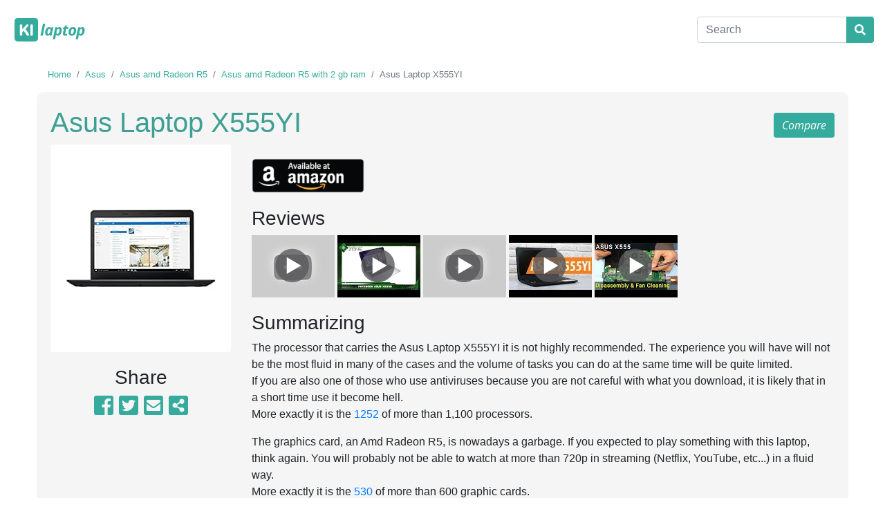

--- FILE ---
content_type: text/html; charset=UTF-8
request_url: https://www.kilaptop.com/en/laptop/asus-laptop-x555yi
body_size: 8754
content:
 <!DOCTYPE html>
<html lang="en">
<head>
    <title>▷ Asus Laptop X555YI: Price, features and where to buy Kilaptop</title>
    <meta http-equiv="Content-Type" content="text/html; charset=UTF-8" />
	<meta name="viewport" content="width=device-width, initial-scale=1">
    
    <link rel="dns-prefetch" href="//code.jquery.com">
    <link rel="preconnect" href="//code.jquery.com">
    <link rel="dns-prefetch" href="//use.fontawesome.com">
    <link rel="preconnect" href="//use.fontawesome.com">
    <link rel="dns-prefetch" href="//cdnjs.cloudflare.com">
    <link rel="preconnect" href="//cdnjs.cloudflare.com">
    <link rel="dns-prefetch" href="//fonts.googleapis.com">
    <link rel="dns-prefetch" href="//cdn.jsdelivr.net">
    <link rel="preconnect" href="//cdn.jsdelivr.net">
    
    <link rel="alternate" href="https://www.kilaptop.com/es/laptop/asus-laptop-x555yi" hreflang="es" />
<link rel="alternate" href="https://www.kilaptop.com/en/laptop/asus-laptop-x555yi" hreflang="en" />
<link rel="canonical" href="https://www.kilaptop.com/en/laptop/asus-laptop-x555yi">

<meta name="description" content="Here you will find all Asus Laptop X555YI details/specs and the cheapest price to buy it from multiple stores">
<meta name="productGroup" content="Laptops">
<meta property="og:url" content="https://www.kilaptop.com/en/laptop/asus-laptop-x555yi">
<meta property="og:type" content="product">
<meta property="og:title" content="Asus Laptop X555YI: Price, features and where to buy" />
<meta property="og:description" content="Here you will find all Asus Laptop X555YI details/specs and the cheapest price to buy it from multiple stores">
<meta property="og:image" content="https://images.kilaptop.com/original/3/d/7/3d7b81a8df3398e21d385c19bcfc072c.webp">
<meta property="product:category" content="laptops">
<meta name="twitter:card" content="summary_large_image">
<meta name="twitter:site" content="https://www.kilaptop.com">
<meta name="twitter:title" content="Asus Laptop X555YI: Price, features and where to buy">
<meta name="twitter:description" content="Here you will find all Asus Laptop X555YI details/specs and the cheapest price to buy it from multiple stores">
<meta name="twitter:image" content="https://images.kilaptop.com/original/3/d/7/3d7b81a8df3398e21d385c19bcfc072c.webp">


   
    <link rel="icon" href="/img/favicon.png">
    <meta name="google-site-verification" content="jJfZiICU8hutPTTBv1RU48haqAA5K5dNF-jfmY0ck-I" />
    <script>
        const CURRENT_DOMAIN = 'https://www.kilaptop.com';
        var peque = {};
    </script>
</head>
<body>
    <template id="tpl-comparison-list">
        <div id="comparison-list" class="container-fluid comparator-div position-fixed">
            <div class="col-md-12">
                <div class="row">
                    <div class="col-xs-9col-xs-9 col-md-9">
                        <ul class="list_comparator">
                            <% for(var k in laptops) { %>
                            <li title="<%=laptops[k].name%>">
                                <a href="/laptop/<%=laptops[k].slug%>">
                                    <img src="<%=laptops[k].image%>" class="img-fluid mt-2">
                                </a>
                                <span data-action="delete" data-id="<%=laptops[k].slug%>" class="delete-button"></span>
                            </li>
                            <% } %>
                        </ul>
                    </div>
                    <div class="col-xs-3 col-md-3 text-right">
                        <button id="close-comparison" class="btn btn-primary btn-close-comparison">Close comparer</button>
                        <button id="start-comparison" class="btn btn-primary btn-start-comparison" onclick="gtag('event', 'clic', { 'event_category': 'Compare_button', 'event_label': 'start to compare', 'value': '0'});">Compare</button>
                    </div>
                </div>
            </div>
        </div>
    </template>
<header class="navbar d-block">
    <div class="row align-items-center justify-content-center">
        <div class="col-4">
            <a class="navbar-brand" href="/"><img src="/img/kilaptop.svg" alt="kilaptop" style="height: 40px;"></a>
        </div>
        <div class="col-8">
            <ul class="navbar-nav ml-auto d-none">
                <li><a href="/">Home</a></li>
                        </ul>
            <form method="get" action="/catalogue" class="form-inline ml-auto float-right">
                <div class="input-group mb-3 mt-3">
                    <input class="form-control" type="text" placeholder="Search" name="q"  id="search_home" aria-describedby="search-button">
                    <div class="input-group-append">
                        <button class="btn btn-primary" type="submit" id="search-button"><i class="fas fa-search"></i></button>
                    </div>
                    
                </div>    
            </form>
        </div>
    </div>
    
</header>








<div class="container-fluid" id="main-container">
    <script type="application/ld+json" id="laptop-data" data-slug="asus-laptop-x555yi">           
 {                                               
   "@context": "https://schema.org",
   "@type": "Product",              
   "name": "Laptop X555YI",
   "description": "",
   "brand": "Asus",
   "image": "https://images.kilaptop.com/original/3/d/7/3d7b81a8df3398e21d385c19bcfc072c.webp",
   "url" : "https://www.kilaptop.com/en/laptop/asus-laptop-x555yi",
    "review": {
        "@type": "Review",
        "reviewRating": {
          "@type": "Rating",
          "ratingValue": "1",
          "bestRating": "5"
        },
        "author": {
          "@type": "Person",
          "name": "Kilaptop"
        }
    }
    }                                               
</script>
<div class="modal fade" tabindex="-1" role="dialog" id="galleryModal">
    <div class="modal-dialog modal-lg" role="document">
        <div class="modal-content">
            <div class="modal-header">
                <button type="button" class="close" data-dismiss="modal" aria-label="Close"><span aria-hidden="true">&times;</span></button>
            </div>
            <div class="modal-body">
                <div class="embed-responsive embed-responsive-16by9">
                    <iframe class="embed-responsive-item" src="" frameborder="0" allow="autoplay; encrypted-media" allowfullscreen></iframe>    
                </div>
            </div>
        </div>
    </div>
</div>
<div class="row justify-content-center">
    <div class="col-11 pl-0">
        <nav aria-label="breadcrumb">
            <ol class="breadcrumb small mb-1">
                <li class="breadcrumb-item"><a href="/" class="color">Home</a></li>
                                    <li class="breadcrumb-item"><a href="https://www.kilaptop.com/en/buy/company-Asus" class="color">Asus</a></li>
                                    <li class="breadcrumb-item"><a href="https://www.kilaptop.com/en/buy/company-Asus/gpu-410" class="color">Asus amd Radeon R5</a></li>
                                    <li class="breadcrumb-item"><a href="https://www.kilaptop.com/en/buy/company-Asus/gpu-410/ram-2" class="color">Asus amd Radeon R5 with 2 gb ram</a></li>
                                <li class="breadcrumb-item active" aria-current="page">Asus Laptop X555YI</li>
            </ol>
        </nav>
    </div>
    <div class="col-11 laptop-presentation">
        <div class="row">
            <div class="col-12">
                <h1 class="color_extra" >Asus Laptop X555YI <button class="btn btn-primary mt_10 float-right" onclick="gtag('event', 'clic', { 'event_category': 'Compare_button', 'event_label': 'added to compare', 'value': '0'});" data-action="add-to-compare" data-info='{"id": "asus-laptop-x555yi", "name": "Laptop X555YI", "image": "https://images.kilaptop.com/original/3/d/7/3d7b81a8df3398e21d385c19bcfc072c.webp", "url": "https://www.asus.com/Laptops/ASUS-Laptop-X555YI/", "slug" : "asus-laptop-x555yi"}'>Compare</button></h1>
            </div>
        </div>
        <div class="row">

            <div class="col-md-3 text-center">
                <div class="row">
                    <div class="col-12">
                        <div id="carouselLaptop" class="carousel slide carousel-fade rounded" data-ride="carousel" style="height:300px;">
                            <div class="carousel-inner">
                                <div class="carousel-item active">
                                    <img alt="Asus Laptop X555YI laptop main image" id="main-image" data-full-src="https://images.kilaptop.com/original/3/d/7/3d7b81a8df3398e21d385c19bcfc072c.webp" src="https://images.kilaptop.com/w300/a/s/u/asus-laptop-x555yi.webp" onerror="this.src='https://images-eu.ssl-images-amazon.com/images/I/31j4vGMauEL._AC_US218_.jpg'" class="img-fluid hop">
                                </div>
                                                                <div class="carousel-item">
                                    <img alt="Asus Laptop X555YI laptop image" data-action="select-image" src="https://images.kilaptop.com/original/3/d/7/3d7b81a8df3398e21d385c19bcfc072c.webp" data-full-src="https://images.kilaptop.com/original/3/d/7/3d7b81a8df3398e21d385c19bcfc072c.webp" class="img-fluid pointer">
                                </div>
                                                                <div class="carousel-item">
                                    <img alt="Asus Laptop X555YI laptop image" data-action="select-image" src="https://images.kilaptop.com/original/8/9/b/89b691ff002436f3a9d7570e575f80f9.webp" data-full-src="https://images.kilaptop.com/original/8/9/b/89b691ff002436f3a9d7570e575f80f9.webp" class="img-fluid pointer">
                                </div>
                                                                <div class="carousel-item">
                                    <img alt="Asus Laptop X555YI laptop image" data-action="select-image" src="https://images.kilaptop.com/original/9/7/1/97183b39d62444acc956a5a77368ebd9.webp" data-full-src="https://images.kilaptop.com/original/9/7/1/97183b39d62444acc956a5a77368ebd9.webp" class="img-fluid pointer">
                                </div>
                                                                <div class="carousel-item">
                                    <img alt="Asus Laptop X555YI laptop image" data-action="select-image" src="https://images.kilaptop.com/original/e/8/f/e8ffc485887c9add5ede16c3ade77888.webp" data-full-src="https://images.kilaptop.com/original/e/8/f/e8ffc485887c9add5ede16c3ade77888.webp" class="img-fluid pointer">
                                </div>
                                                                <div class="carousel-item">
                                    <img alt="Asus Laptop X555YI laptop image" data-action="select-image" src="https://images.kilaptop.com/original/2/7/3/273d6e651360c9ba15f4527bf3b0e7e1.webp" data-full-src="https://images.kilaptop.com/original/2/7/3/273d6e651360c9ba15f4527bf3b0e7e1.webp" class="img-fluid pointer">
                                </div>
                                                                <div class="carousel-item">
                                    <img alt="Asus Laptop X555YI laptop image" data-action="select-image" src="https://images.kilaptop.com/original/a/f/4/af4846933dbaee63e5c4a1edbba7a74c.webp" data-full-src="https://images.kilaptop.com/original/a/f/4/af4846933dbaee63e5c4a1edbba7a74c.webp" class="img-fluid pointer">
                                </div>
                                                                <div class="carousel-item">
                                    <img alt="Asus Laptop X555YI laptop image" data-action="select-image" src="https://images.kilaptop.com/original/3/f/7/3f71e98e7fe73c9c0190e3472871cf76.webp" data-full-src="https://images.kilaptop.com/original/3/f/7/3f71e98e7fe73c9c0190e3472871cf76.webp" class="img-fluid pointer">
                                </div>
                                                                <div class="carousel-item">
                                    <img alt="Asus Laptop X555YI laptop image" data-action="select-image" src="https://images.kilaptop.com/original/5/c/1/5c127d397b664ad75295980d9f740bf4.webp" data-full-src="https://images.kilaptop.com/original/5/c/1/5c127d397b664ad75295980d9f740bf4.webp" class="img-fluid pointer">
                                </div>
                                                                <div class="carousel-item">
                                    <img alt="Asus Laptop X555YI laptop image" data-action="select-image" src="https://images.kilaptop.com/original/1/9/3/1932f73822142b04924c8beaf80882d7.webp" data-full-src="https://images.kilaptop.com/original/1/9/3/1932f73822142b04924c8beaf80882d7.webp" class="img-fluid pointer">
                                </div>
                                                                <div class="carousel-item">
                                    <img alt="Asus Laptop X555YI laptop image" data-action="select-image" src="https://images.kilaptop.com/original/8/3/8/838bb5ec23fea472610e03583d925ce5.webp" data-full-src="https://images.kilaptop.com/original/8/3/8/838bb5ec23fea472610e03583d925ce5.webp" class="img-fluid pointer">
                                </div>
                                                                <div class="carousel-item">
                                    <img alt="Asus Laptop X555YI laptop image" data-action="select-image" src="https://images.kilaptop.com/original/0/d/c/0dc69b6bccd2f590c2ddc1ff5979e6a6.webp" data-full-src="https://images.kilaptop.com/original/0/d/c/0dc69b6bccd2f590c2ddc1ff5979e6a6.webp" class="img-fluid pointer">
                                </div>
                                                                <div class="carousel-item">
                                    <img alt="Asus Laptop X555YI laptop image" data-action="select-image" src="https://images.kilaptop.com/original/b/e/8/be81e24efc034d6f5aea15fda781d006.webp" data-full-src="https://images.kilaptop.com/original/b/e/8/be81e24efc034d6f5aea15fda781d006.webp" class="img-fluid pointer">
                                </div>
                                                                                            </div>
                            <a class="carousel-control-prev" href="#carouselLaptop" role="button" data-slide="prev">
                                <span class="carousel-control-prev-icon" aria-hidden="true"></span>
                                <span class="sr-only">Previous</span>
                            </a>
                            <a class="carousel-control-next" href="#carouselLaptop" role="button" data-slide="next">
                                <span class="carousel-control-next-icon" aria-hidden="true"></span>
                                <span class="sr-only">Next</span>
                            </a>
                        </div>
                    </div>
                    <div class="col-12 mt_20">
                        <h3>Share</h3>
                        <p class="text-center share_buttons">
                            <a href="https://www.facebook.com/sharer.php?u=https://www.kilaptop.com/en/laptop/asus-laptop-x555yi" title="Share on FaceBook" target="_blank" rel="nofollow"><i class="fab fa-facebook-square"></i></a> 
                            <a href="https://twitter.com/intent/tweet?text=Asus - 15.6&quot;, A6-7310, Radeon R5, 2GB RAM - https://www.kilaptop.com/en/laptop/asus-laptop-x555yi" title="Share on Twitter" target="_blank" rel="nofollow"><i class="fab fa-twitter-square"></i></a> 
                            <a href="mailto:?body=Asus - 15.6&quot;, A6-7310, Radeon R5, 2GB RAM - https://www.kilaptop.com/en/laptop/asus-laptop-x555yi" title="Share via email" target="_blank" rel="nofollow"><i class="fas fa-envelope-square"></i></a> 
                            <i data-action="show-bb-share" title="Share it on forums/online" class="fas fa-share-alt-square cursor-pointer"></i>
                            <input id="bb-share" value="Asus - 15.6&quot;, A6-7310, Radeon R5, 2GB RAM - https://www.kilaptop.com/en/laptop/asus-laptop-x555yi" type="text" class="d-none" style="width: 100%;">
                        </p>
                    </div>
                </div>
            </div>

            <div class="col-md-9">
                                <div class="row align-items-center justify-content-center">
                    <div class="col-12 mt_20 mb_20">
                        <div>
                            <ul class="">
                                <li>
                                    <a href="https://www.amazon.com/s?k=Laptop+X555YI&amp;tag=kilapusa-20" target="_blank" rel="nofollow">
                                        <img src="/img/shops/com_amazon.png" height="50" alt="amazon available">
                                    </a>
                                </li>
                            </ul>    
                        </div>
                    </div>
                </div>

                
                <div class="row align-items-center justify-content-center">
                    <div class="col-12">
                                                <h3 id="summary">Reviews </h3>
                        <ul class="list_videos">
                                                        <li class="video_detail" data-toggle="modal" data-target="#galleryModal" data-id="6UGYvbs4FrM" target="_blank" title="UNBOXING¡¡ Mi nuevo PC - Portatil Asus X555yi-XO103">
                                <div class="video-container">
                                    <div>
                                        <span class="over_play"></span>
                                        <img src="https://i.ytimg.com/vi/6UGYvbs4FrM/default.jpg" class="img-fluid"  alt="Asus Laptop X555YI youtube review thumbnail">
                                    </div>
                                </div>
                            </li>
                                                        <li class="video_detail" data-toggle="modal" data-target="#galleryModal" data-id="deAidJ5i1fE" target="_blank" title="รีวิว Notebook ASUS X555D">
                                <div class="video-container">
                                    <div>
                                        <span class="over_play"></span>
                                        <img src="https://i.ytimg.com/vi/deAidJ5i1fE/default.jpg" class="img-fluid"  alt="Asus Laptop X555YI youtube review thumbnail">
                                    </div>
                                </div>
                            </li>
                                                        <li class="video_detail" data-toggle="modal" data-target="#galleryModal" data-id="in1Ck6tzojM" target="_blank" title="Asus X55YI Laptop Kutu Açılımı">
                                <div class="video-container">
                                    <div>
                                        <span class="over_play"></span>
                                        <img src="https://i.ytimg.com/vi/in1Ck6tzojM/default.jpg" class="img-fluid"  alt="Asus Laptop X555YI youtube review thumbnail">
                                    </div>
                                </div>
                            </li>
                                                        <li class="video_detail" data-toggle="modal" data-target="#galleryModal" data-id="ddJQFbf8n-w" target="_blank" title="Распаковка ASUS X555YI / Unboxing ASUS X555YI">
                                <div class="video-container">
                                    <div>
                                        <span class="over_play"></span>
                                        <img src="https://i.ytimg.com/vi/ddJQFbf8n-w/default.jpg" class="img-fluid"  alt="Asus Laptop X555YI youtube review thumbnail">
                                    </div>
                                </div>
                            </li>
                                                        <li class="video_detail" data-toggle="modal" data-target="#galleryModal" data-id="es6W9-uQO-k" target="_blank" title="How to Asus X555, X555L, X555U, X555Y, X555D disassembly and fan cleaning">
                                <div class="video-container">
                                    <div>
                                        <span class="over_play"></span>
                                        <img src="https://i.ytimg.com/vi/es6W9-uQO-k/default.jpg" class="img-fluid"  alt="Asus Laptop X555YI youtube review thumbnail">
                                    </div>
                                </div>
                            </li>
                                                    </ul>
                                                
                        <h3 id="summary" class="mt_20">Summarizing</h3>
                                                The processor that carries the Asus Laptop X555YI                                                 it is not highly recommended. The experience you will have will not be the most fluid in many of the cases and the volume of tasks you can do at the same time will be quite limited.
                        <br>If you are also one of those who use antiviruses because you are not careful with what you download, it is likely that in a short time use it become hell.                                                <p>More exactly it is the <a rel="nofollow" href="https://cpu.userbenchmark.com/SpeedTest/42196/AMD-A6-7310-APU-with-AMD-Radeon-R4-Graphics" target="_blank">1252</a> of more than 1,100 processors.</p>
                                    
                                                <p>The graphics card, an Amd Radeon R5, is nowadays                                                 a garbage. If you expected to play something with this laptop, think again. You will probably not be able to watch at more than 720p in streaming (Netflix, YouTube, etc...) in a fluid way.                        <br>More exactly it is the <a rel="nofollow" href="https://gpu.userbenchmark.com/SpeedTest/12264/AMD-RadeonTM-R5-Graphics" target="_blank">530</a> of more than 600 graphic cards.                        </p>
                                    
                                            
                                    
                                                <p>
                            The small amount of RAM it has is quite worrisome.                        </p>
                                    
                                                <p>
                            Oh and be aware, if you're still using jack/mp3 connector, this model DOES NOT have it.                        </p>
                                    
                                    
                                    
                                                <p><strong>In a nutshell</strong>,                                                 it will serve you for office tasks such as writing or surfing the internet and little else.                                                </p>

                                                <div class="bk_gray_soft clearfix rounded p-3">
                            <h3>Similar products:</h3>
                                                        <div class="col-6 col-sm-3 col-md-2 mb_4 laptopsimilar float-left rounded text-center">
                                <a href="/laptop/asus-cx22na-bcln4">
                                    <div class="similar_img_content mt-2 rounded">
                                        <img data-src="https://images.kilaptop.com/w300/a/s/u/asus-cx22na-bcln4.webp" onerror="this.src='https://images-eu.ssl-images-amazon.com/images/I/31j4vGMauEL._AC_US218_.jpg'" class="img-fluid" alt="laptop preview image">
                                    </div>
                                    <h4>Asus CX22NA-BCLN4 <span class="laptop-button flot-right"></h4>
                                </a>
                            </div>
                                                        <div class="col-6 col-sm-3 col-md-2 mb_4 laptopsimilar float-left rounded text-center">
                                <a href="/laptop/asusf-chromebook-c223">
                                    <div class="similar_img_content mt-2 rounded">
                                        <img data-src="https://images.kilaptop.com/w300/a/s/u/asusf-chromebook-c223.webp" onerror="this.src='https://images-eu.ssl-images-amazon.com/images/I/31j4vGMauEL._AC_US218_.jpg'" class="img-fluid" alt="laptop preview image">
                                    </div>
                                    <h4>Asus Chromebook C223 <span class="laptop-button flot-right"></h4>
                                </a>
                            </div>
                                                        <div class="col-6 col-sm-3 col-md-2 mb_4 laptopsimilar float-left rounded text-center">
                                <a href="/laptop/asus-chromebook-12">
                                    <div class="similar_img_content mt-2 rounded">
                                        <img data-src="https://images.kilaptop.com/w300/a/s/u/asus-chromebook-12.webp" onerror="this.src='https://images-eu.ssl-images-amazon.com/images/I/31j4vGMauEL._AC_US218_.jpg'" class="img-fluid" alt="laptop preview image">
                                    </div>
                                    <h4>Asus Chromebook 12 <span class="laptop-button flot-right"></h4>
                                </a>
                            </div>
                                                        <div class="col-6 col-sm-3 col-md-2 mb_4 laptopsimilar float-left rounded text-center">
                                <a href="/laptop/asus-chromebook-c202sa">
                                    <div class="similar_img_content mt-2 rounded">
                                        <img data-src="https://images.kilaptop.com/w300/a/s/u/asus-chromebook-c202sa.webp" onerror="this.src='https://images-eu.ssl-images-amazon.com/images/I/31j4vGMauEL._AC_US218_.jpg'" class="img-fluid" alt="laptop preview image">
                                    </div>
                                    <h4>Asus Chromebook C202SA <span class="laptop-button flot-right"></h4>
                                </a>
                            </div>
                                                        <div class="col-6 col-sm-3 col-md-2 mb_4 laptopsimilar float-left rounded text-center">
                                <a href="/laptop/asus-c423na-bcln5">
                                    <div class="similar_img_content mt-2 rounded">
                                        <img data-src="https://images.kilaptop.com/w300/a/s/u/asus-c423na-bcln5.webp" onerror="this.src='https://images-eu.ssl-images-amazon.com/images/I/31j4vGMauEL._AC_US218_.jpg'" class="img-fluid" alt="laptop preview image">
                                    </div>
                                    <h4>Asus C423NA-BCLN5 <span class="laptop-button flot-right"></h4>
                                </a>
                            </div>
                                                        <div class="col-6 col-sm-3 col-md-2 mb_4 laptopsimilar float-left rounded text-center">
                                <a href="/laptop/asus-chromebook-c423na-bcln5">
                                    <div class="similar_img_content mt-2 rounded">
                                        <img data-src="https://images.kilaptop.com/w300/a/s/u/asus-chromebook-c423na-bcln5.webp" onerror="this.src='https://images-eu.ssl-images-amazon.com/images/I/31j4vGMauEL._AC_US218_.jpg'" class="img-fluid" alt="laptop preview image">
                                    </div>
                                    <h4>Asus Chromebook C423NA-BCLN5 <span class="laptop-button flot-right"></h4>
                                </a>
                            </div>
                                                    </div>
                                            </div>
                </div>
                
            </div>
            
            
            
        </div>
        
    </div>
    
</div>
<div class="row justify-content-center mt_20">
    <div class="mt_20 col-12 text-center">
        <!-- ki_large_middle -->
        <ins class="adsbygoogle"
             style="display:inline-block;width:728px;height:90px"
             data-ad-client="ca-pub-1561979948034361"
             data-ad-slot="8501721998"></ins>
    </div>
    <div class="col-md-11 mt_20">
        <div class="row">
            <div class="col-md-5">
                <h2>Design & screen</h2>
                <div class="table-responsive">
                    <table class="table">
                        <tr>
                            <td colspan="2" class="subtit">Design</td>
                        </tr>
                        <tr>
                            <td class="subsubtit"><i class="fas fa-square"></i> Dimensions</td>
                            <td >38.2x25.6x2.58cm</td>
                        </tr>
                        <tr>
                            <td class="subsubtit"><i class="fas fa-square"></i> Weight</td>
                            <td >2.2kg</td>
                        </tr>
                    </table>
                    <table class="table">
                        <tr>
                            <td colspan="2" class="subtit">Screen</td>
                        </tr>
                        <tr>
                            <td class="subsubtit"><i class="fas fa-square"></i> Inches</td>
                            <td >15.6</td>
                        </tr>
                        <tr>
                            <td class="subsubtit"><i class="fas fa-square"></i> Resolution</td>
                            <td >1366x768</td>
                        </tr>
                        <tr>
                            <td class="subsubtit"><i class="fas fa-square"></i> Refresh rate</td>
                            <td >60 Hz</td>
                        </tr>
                        <tr>
                            <td class="subsubtit"><i class="fas fa-square"></i> Type</td>
                            <td >ips</td>
                        </tr>
                    </table>
                </div>
                <h2>Other</h2>
                <div class="table-responsive">
                    <table class="table">
                        <tr>
                            <td colspan="2" class="subtit">Connectivity</td>
                        </tr>
                        <tr>
                            <td class="subsubtit"><i class="fas fa-square"></i> Wifi</td>
                            <td >802.11 b</td>
                        </tr>
                        <tr>
                            <td class="subsubtit"><i class="fas fa-square"></i> Bluetooth</td>
                            <td >1</td>
                        </tr>
                    </table>
                    <table class="table">
                        <tr>
                            <td colspan="2" class="subtit">Battery</td>
                        </tr>
                        <tr>
                            <td class="subsubtit"><i class="fas fa-square"></i> Cells</td>
                            <td >2</td>
                        </tr>
                        <tr>
                            <td class="subsubtit"><i class="fas fa-square"></i> Watts</td>
                            <td >37 w/h</td>
                        </tr>
                    </table>
                                    </div>
            </div>
            <div class="col-md-5">
                <h2>Hardware</h2>
                <div class="table-responsive">
                    <table class="table">
                        <tr>
                            <td colspan="2" class="subtit">Processor</td>
                        </tr>
                        <tr>
                            <td class="subsubtit"><i class="fas fa-square"></i> Model</td>
                            <td >Amd A6-7310 <a href="#summary" title="Click here to know why it has this rating" class="rating-block bad"></a></td>
                        </tr>
                    </table>
                    <table class="table">
                        <tr>
                            <td colspan="2" class="subtit">Graphics card</td>
                        </tr>
                        <tr>
                            <td class="subsubtit"><i class="fas fa-square"></i> Model</td>
                            <td >Amd Radeon R5 <a href="#summary" title="Click here to know why it has this rating" class="rating-block bad"></a></td>
                        </tr>
                        <tr>
                            <td class="subsubtit"><i class="fas fa-square"></i> RAM</td>
                            <td >2GB</td>
                        </tr>
                    </table>
                    <table class="table">
                        <tr>
                            <td colspan="2" class="subtit">RAM</td>
                        </tr>
                        <tr>
                            <td class="subsubtit"><i class="fas fa-square"></i> Amount</td>
                            <td >2 GB</td>
                        </tr>
                        <tr>
                            <td class="subsubtit"><i class="fas fa-square"></i> Type</td>
                            <td>DDR4</td>
                        </tr>
                    </table>
                    <table class="table">
                        <tr>
                            <td colspan="2" class="subtit">Hard drives</td>
                        </tr>
                                                <tr>
                            <td class="subsubtit"><i class="fas fa-square"></i> Space</td>
                            <td >500GB</td>
                        </tr>
                        <tr>
                            <td class="subsubtit"><i class="fas fa-square"></i> Type</td>
                            <td >HDD</td>
                        </tr>
                        <tr>
                            <td class="subsubtit"><i class="fas fa-square"></i> RPM</td>
                            <td >7200</td>
                        </tr>
                                            </table>
                    <table class="table">
                        <tr>
                            <td colspan="2" class="subtit">I/O </td>
                        </tr>
                                                <tr>
                            <td class="subsubtit"><i class="fas fa-square"></i> <span class="connectors rj45"></span> 
                                                                    RJ45 / Ethernet
                                </td>
                            <td >1</td>
                        </tr>
                                            </table>
                </div>
            </div>
            <div class="col-md-2 pt_10 pd_10">
                <!-- ki_lateral_two -->
                <ins class="adsbygoogle"
                     style="display:inline-block;width:120px;height:600px"
                     data-ad-client="ca-pub-1561979948034361"
                     data-ad-slot="6705243418"></ins>
            </div>
        </div>
    </div>
</div>
<div class="row justify-content-center mt_20">
    <div class="col-md-12 text-center pt_10 pd_10">
        <!-- ki_large -->
        <ins class="adsbygoogle"
             style="display:block"
             data-ad-client="ca-pub-1561979948034361"
             data-ad-slot="7337066754"
             data-ad-format="auto"
             data-full-width-responsive="true"></ins>
    </div>
</div>

<div class="row align-items-center justify-content-center mt_20">
    <div class="col-11 related-list pt_20 pb_20">
        <div class="row justify-content-center">
            <div class="col-12">
                <h3>Products that you may also like</h3>
            </div>
        </div>
        <div class="row">
                        <div class="col-md-2 col-sm-6 col-xs-6">
                <div class="othercard rounded p-2">
                    <a href="https://www.amazon.com/Celeron-Fanless-Computer-Support-HDMI2-0a/dp/B082VVCFNG?tag=kilapusa-20" rel="nofollow" target="_blank" title="#" data-ga-event-category="other-button" data-ga-event-action="text" data-ga-event-label="amazon" data-ga-event-value="429">
                        <h4 class="pt_10 pb_10">Mini PC Intel Celeron N4000(up to 2.6GHz)</h4>
                        <div class="othercard-img-container">
                            <img data-src="https://images-na.ssl-images-amazon.com/images/I/61xhcj7UIPL._AC_SX679_.jpg" onerror="this.src='https://images-eu.ssl-images-amazon.com/images/I/31j4vGMauEL._AC_US218_.jpg'" class="img-fluid" alt="lala">
                        </div>
                        <div>
                            <img data-src="/img/shops/amazon.png" class="img-fluid loaded" alt="amazon logo" src="/img/shops/amazon.png" data-was-processed="true" style="width: 80%;">
                            <p class="text-center mt-2 mb-2">
                                <button class="btn btn-primary">144,49 $</button>
                            </p>
                        </div>
                    </a>
                </div>
            </div>
                        <div class="col-md-2 col-sm-6 col-xs-6">
                <div class="othercard rounded p-2">
                    <a href="https://www.amazon.com/dp/B07QNTWHZF?tag=kilapusa-20" rel="nofollow" target="_blank" title="#" data-ga-event-category="other-button" data-ga-event-action="text" data-ga-event-label="amazon" data-ga-event-value="429">
                        <h4 class="pt_10 pb_10">External DVD Drive for Laptop</h4>
                        <div class="othercard-img-container">
                            <img data-src="https://images-na.ssl-images-amazon.com/images/I/71RJBBLXpWL._AC_SX425_.jpg" onerror="this.src='https://images-eu.ssl-images-amazon.com/images/I/31j4vGMauEL._AC_US218_.jpg'" class="img-fluid" alt="lala">
                        </div>
                        <div>
                            <img data-src="/img/shops/amazon.png" class="img-fluid loaded" alt="amazon logo" src="/img/shops/amazon.png" data-was-processed="true" style="width: 80%;">
                            <p class="text-center mt-2 mb-2">
                                <button class="btn btn-primary">23,99 $</button>
                            </p>
                        </div>
                    </a>
                </div>
            </div>
                        <div class="col-md-2 col-sm-6 col-xs-6">
                <div class="othercard rounded p-2">
                    <a href="https://www.amazon.com/Passport-Cobalt-Portable-External-Storage/dp/B07MW159XC?tag=kilapusa-20" rel="nofollow" target="_blank" title="#" data-ga-event-category="other-button" data-ga-event-action="text" data-ga-event-label="amazon" data-ga-event-value="429">
                        <h4 class="pt_10 pb_10">WD 1TB My Passport Go SSD Cobalt Portable External Storage</h4>
                        <div class="othercard-img-container">
                            <img data-src="https://images-na.ssl-images-amazon.com/images/I/71wgkB%2BSkTL._AC_SY450_.jpg" onerror="this.src='https://images-eu.ssl-images-amazon.com/images/I/31j4vGMauEL._AC_US218_.jpg'" class="img-fluid" alt="lala">
                        </div>
                        <div>
                            <img data-src="/img/shops/amazon.png" class="img-fluid loaded" alt="amazon logo" src="/img/shops/amazon.png" data-was-processed="true" style="width: 80%;">
                            <p class="text-center mt-2 mb-2">
                                <button class="btn btn-primary">125,99 $</button>
                            </p>
                        </div>
                    </a>
                </div>
            </div>
                        <div class="col-md-2 col-sm-6 col-xs-6">
                <div class="othercard rounded p-2">
                    <a href="https://www.amazon.com/Ethernet-Shielded-Optimization-Unmanaged-TL-SG116/dp/B07GR9S6FN?tag=kilapusa-20" rel="nofollow" target="_blank" title="#" data-ga-event-category="other-button" data-ga-event-action="text" data-ga-event-label="amazon" data-ga-event-value="429">
                        <h4 class="pt_10 pb_10">TP-Link 16 Port Gigabit Ethernet Network Switch</h4>
                        <div class="othercard-img-container">
                            <img data-src="https://images-na.ssl-images-amazon.com/images/I/61xepb%2BqZ-L._AC_SX425_.jpg" onerror="this.src='https://images-eu.ssl-images-amazon.com/images/I/31j4vGMauEL._AC_US218_.jpg'" class="img-fluid" alt="lala">
                        </div>
                        <div>
                            <img data-src="/img/shops/amazon.png" class="img-fluid loaded" alt="amazon logo" src="/img/shops/amazon.png" data-was-processed="true" style="width: 80%;">
                            <p class="text-center mt-2 mb-2">
                                <button class="btn btn-primary">44,99 $</button>
                            </p>
                        </div>
                    </a>
                </div>
            </div>
                        <div class="col-md-2 col-sm-6 col-xs-6">
                <div class="othercard rounded p-2">
                    <a href="https://www.amazon.com/TP-Link-N300-Wireless-Wi-Fi-Router-TL-WR841N/dp/B001FWYGJS?tag=kilapusa-20" rel="nofollow" target="_blank" title="#" data-ga-event-category="other-button" data-ga-event-action="text" data-ga-event-label="amazon" data-ga-event-value="429">
                        <h4 class="pt_10 pb_10">Wi-Fi Routernk N300 Wireless Extender</h4>
                        <div class="othercard-img-container">
                            <img data-src="https://images-na.ssl-images-amazon.com/images/I/51QMHdyFiOL._AC_SY879_.jpg" onerror="this.src='https://images-eu.ssl-images-amazon.com/images/I/31j4vGMauEL._AC_US218_.jpg'" class="img-fluid" alt="lala">
                        </div>
                        <div>
                            <img data-src="/img/shops/amazon.png" class="img-fluid loaded" alt="amazon logo" src="/img/shops/amazon.png" data-was-processed="true" style="width: 80%;">
                            <p class="text-center mt-2 mb-2">
                                <button class="btn btn-primary">17,99 $</button>
                            </p>
                        </div>
                    </a>
                </div>
            </div>
                        <div class="col-md-2 col-sm-6 col-xs-6">
                <div class="othercard rounded p-2">
                    <a href="https://www.amazon.com/NETGEAR-Wi-Fi-Range-Extender-EX6120/dp/B014YN7LVE?tag=kilapusa-20" rel="nofollow" target="_blank" title="#" data-ga-event-category="other-button" data-ga-event-action="text" data-ga-event-label="amazon" data-ga-event-value="429">
                        <h4 class="pt_10 pb_10">NETGEAR WiFi Range Extender EX6120</h4>
                        <div class="othercard-img-container">
                            <img data-src="https://images-na.ssl-images-amazon.com/images/I/51FZjlbaySL._AC_SY741_.jpg" onerror="this.src='https://images-eu.ssl-images-amazon.com/images/I/31j4vGMauEL._AC_US218_.jpg'" class="img-fluid" alt="lala">
                        </div>
                        <div>
                            <img data-src="/img/shops/amazon.png" class="img-fluid loaded" alt="amazon logo" src="/img/shops/amazon.png" data-was-processed="true" style="width: 80%;">
                            <p class="text-center mt-2 mb-2">
                                <button class="btn btn-primary">46,89 $</button>
                            </p>
                        </div>
                    </a>
                </div>
            </div>
                    </div>
        
    </div>
</div>

<div class="row align-items-center justify-content-center mt_20">
    <div class="col-11 related-list pt_50 pd_50">
        <div class="row justify-content-center">
            <div class="col-12">
                <h3>Other visitors also saw:</h3>
                <div class="row">
                                        <div class="col-md-2 col-sm-6 col-xs-6">
                        <div class="laptopcard">
                            <span class="top-right-size">11.6"</span>
                            <a href="/laptop/asus-cx22na-bcln4">
                                <div class="laptopcard-img-container">
                                    <img data-src="https://images.kilaptop.com/w300/a/s/u/asus-cx22na-bcln4.webp" onerror="this.src='https://images-eu.ssl-images-amazon.com/images/I/31j4vGMauEL._AC_US218_.jpg'" class="img-fluid" alt="laptop preview image">
                                </div>
                                <h5 class="p-1 mb-0 color">Asus CX22NA-BCLN4</h5>
                                <h4 class="p-1 mb-1 color_extra">189$</h4>
                            </a>
                        </div>
                    </div>
                                        <div class="col-md-2 col-sm-6 col-xs-6">
                        <div class="laptopcard">
                            <span class="top-right-size">11"</span>
                            <a href="/laptop/asusf-chromebook-c223">
                                <div class="laptopcard-img-container">
                                    <img data-src="https://images.kilaptop.com/w300/a/s/u/asusf-chromebook-c223.webp" onerror="this.src='https://images-eu.ssl-images-amazon.com/images/I/31j4vGMauEL._AC_US218_.jpg'" class="img-fluid" alt="laptop preview image">
                                </div>
                                <h5 class="p-1 mb-0 color">Asus Chromebook C223</h5>
                                <h4 class="p-1 mb-1 color_extra">199$</h4>
                            </a>
                        </div>
                    </div>
                                        <div class="col-md-2 col-sm-6 col-xs-6">
                        <div class="laptopcard">
                            <span class="top-right-size">11"</span>
                            <a href="/laptop/asus-chromebook-12">
                                <div class="laptopcard-img-container">
                                    <img data-src="https://images.kilaptop.com/w300/a/s/u/asus-chromebook-12.webp" onerror="this.src='https://images-eu.ssl-images-amazon.com/images/I/31j4vGMauEL._AC_US218_.jpg'" class="img-fluid" alt="laptop preview image">
                                </div>
                                <h5 class="p-1 mb-0 color">Asus Chromebook 12</h5>
                                <h4 class="p-1 mb-1 color_extra">214$</h4>
                            </a>
                        </div>
                    </div>
                                        <div class="col-md-2 col-sm-6 col-xs-6">
                        <div class="laptopcard">
                            <span class="top-right-size">11.6"</span>
                            <a href="/laptop/asus-chromebook-c202sa">
                                <div class="laptopcard-img-container">
                                    <img data-src="https://images.kilaptop.com/w300/a/s/u/asus-chromebook-c202sa.webp" onerror="this.src='https://images-eu.ssl-images-amazon.com/images/I/31j4vGMauEL._AC_US218_.jpg'" class="img-fluid" alt="laptop preview image">
                                </div>
                                <h5 class="p-1 mb-0 color">Asus Chromebook C202SA</h5>
                                <h4 class="p-1 mb-1 color_extra">218$</h4>
                            </a>
                        </div>
                    </div>
                                        <div class="col-md-2 col-sm-6 col-xs-6">
                        <div class="laptopcard">
                            <span class="top-right-size">14"</span>
                            <a href="/laptop/asus-c423na-bcln5">
                                <div class="laptopcard-img-container">
                                    <img data-src="https://images.kilaptop.com/w300/a/s/u/asus-c423na-bcln5.webp" onerror="this.src='https://images-eu.ssl-images-amazon.com/images/I/31j4vGMauEL._AC_US218_.jpg'" class="img-fluid" alt="laptop preview image">
                                </div>
                                <h5 class="p-1 mb-0 color">Asus C423NA-BCLN5</h5>
                                <h4 class="p-1 mb-1 color_extra">225$</h4>
                            </a>
                        </div>
                    </div>
                                        <div class="col-md-2 col-sm-6 col-xs-6">
                        <div class="laptopcard">
                            <span class="top-right-size">1366"</span>
                            <a href="/laptop/asus-chromebook-c423na-bcln5">
                                <div class="laptopcard-img-container">
                                    <img data-src="https://images.kilaptop.com/w300/a/s/u/asus-chromebook-c423na-bcln5.webp" onerror="this.src='https://images-eu.ssl-images-amazon.com/images/I/31j4vGMauEL._AC_US218_.jpg'" class="img-fluid" alt="laptop preview image">
                                </div>
                                <h5 class="p-1 mb-0 color">Asus Chromebook C423NA-BCLN5</h5>
                                <h4 class="p-1 mb-1 color_extra">227$</h4>
                            </a>
                        </div>
                    </div>
                                    </div>
            </div>
        </div>
        
    </div>
</div>
    

<template id="tpl-youtube-video">
    <div class="video_detail" data-toggle="modal" data-target="#galleryModal" data-id="<%=video.id%>" target="_blank" title="<%=video.title%>">
        <div class="video-container">
            <div><img src="<%=video.thumbnails.default.url%>" class="img-fluid"></div>
        </div>
    </div>
</template>
<div class="modal fade" tabindex="-1" role="dialog" id="image-zoom-modal">
    <div class="modal-dialog modal-lg" role="document">
        <div class="modal-content">
            <div class="modal-header">
                <button type="button" class="close" data-dismiss="modal" aria-label="Close"><span aria-hidden="true">&times;</span></button>
            </div>
            <div class="modal-body">
                <img src="" class="img-fluid">
            </div>
        </div>
    </div>
</div>

</div>
<footer>
	<div class="footer-content text-center container-fluid">
	    <div class="row justify-content-center">
	        <div class="col-11">
	            <div class="row">
	                <div class="col-md-8 mb-2 text-left">
            		    <a href="/" target="_parent"><img src="/img/kilaptop_white.svg" alt="kilaptop logo" height="50px" class="mb_10"></a>
            	    	<p style="padding-left:4px;">Find the right laptop for your needs. At kilaptop we analyze all laptops on the market and provide you with the best information, so that you can find the laptop that best suits your needs.</p>
                        <ul class="markt_list bg-white rounded text-center">
            	    		<li><img src="/img/marca/gigabyte.png" alt="gigabyte logo"></li>
            	    		<li><a href="/es/portatil-hp" title="Portátiles HP"><img src="/img/marca/hp.png" alt="HP logo"></a></li>
            	    		<li><img src="/img/marca/huawei.png" alt="huawei logo"></li>
            	    		<li><img src="/img/marca/samsung.png" alt="samsung logo"></li>
            	    		<li><img src="/img/marca/msi.png" alt="msi logo"></li>
            	    		<li><img src="/img/marca/lg.png" alt="lg logo"></li>
            	    		<li><a href="/es/portatil-acer" title="Portátiles Acer"><img src="/img/marca/acer.png" alt="Acer logo"></a></li>
            	    		<li><a href="/es/portatil-asus" title="Portátiles Asus"><img src="/img/marca/asus.png" alt="Asus logo"></a></li>
            	    		<li><a href="/es/portatil-lenovo" title="Portátiles Lenovo"><img src="/img/marca/lenovo.png" alt="lenovo logo"></a></li>
            	    		<li><img src="/img/marca/schneider.png" alt="schneider logo"></li>
            	    		<li><img src="/img/marca/razer.png" alt="razer logo"></li>
            	    		<li><img src="/img/marca/teclast.png" alt="teclast logo"></li>
            	    		<li><img src="/img/marca/chuwi.png" alt="chuwi logo"></li>
            	    	</ul>
            	    </div>
            	    <div class="col-md-2 mb-2 text-center">
            	    	<h3 class="text-white">Connect</h3>
            	    	<ul class="footer_social_list">
            	    		<li class="mr-1"><a href="https://twitter.com/kilaptop" rel="nofollow"><i class="fab fa-twitter"></i></li>
                            <li class="mr-1"><a href="mailto:info@kilaptop.com" rel="nofollow"><i class="far fa-envelope"></i></a></li>
            	    	</ul>
            	    </div>
            	    <div class="col-md-2 mb-2">
                        <img src="/img/ki.svg" class="img-fluid">
            	    </div>
	            </div>
	        </div>
	    </div>
	</div>
    <div class="container-fluid footer-bottom">
    	<div class="col-md-12 mt_10 mb_10 text-center">
            <p><a href="http://lazygarage.net" rel="nofollow" target="_blank">Lazygarage.net Project</a> | <a href="/en/conditions" rel="nofollow">Condiciones de uso</a> | <a href="/en/legal" rel="nofollow">Política de privacidad</a> | <a href="/en/cookies" rel="nofollow">Política de cookies</a> | <a href="/en/legal" rel="nofollow">Legal</a></p>
        </div>
    </div>
</footer>
<script src="https://cdnjs.cloudflare.com/ajax/libs/popper.js/1.16.1/umd/popper.min.js"></script>
<script src="https://code.jquery.com/jquery-1.10.1.min.js"></script>
<script src="https://code.jquery.com/jquery-migrate-1.2.1.min.js"></script>
<script src="https://cdn.jsdelivr.net/npm/vanilla-lazyload@10.19.0/dist/lazyload.min.js"></script>

<script src="/css/bootstrap4/js/bootstrap.min.js"></script>

<link rel="stylesheet" type="text/css" href="/css/bootstrap4/css/bootstrap.min.css">
<link rel="stylesheet" type="text/css" href="/css/style.css?v=1700933714">
<link rel="stylesheet" type="text/css" href="https://cdnjs.cloudflare.com/ajax/libs/semantic-ui/2.1.2/components/icon.css">
<link rel="stylesheet" type="text/css" href="https://use.fontawesome.com/releases/v5.3.1/css/all.css">
<link href="https://fonts.googleapis.com/css?family=Open+Sans:400,400i,800&amp;subset=latin-ext" rel="stylesheet">
<script src="/js/built.js?v=1700933715"></script>
<div id="global-loader"></div>
    <script>
        var laptop = new Laptop();
        
        document.querySelectorAll('[data-ga-event-action]').forEach(el => {
            el.addEventListener("click", (e) => {
                gtag('event', el.dataset.gaEventAction, {
                  'event_category': el.dataset.gaEventCategory,
                  'event_label': el.dataset.gaEventLabel,
                  'value': el.dataset.gaEventValue
                });
            })
        });
        
        new LazyLoad({
            elements_selector: '.laptopcard img, .list-prizes img, .laptopsimilar img, .othercard img'
        });
        
        
        document.querySelectorAll('[data-action="select-image"]').forEach((el) => {
            el.addEventListener("click", (e) => {
                document.querySelector('#main-image').src = e.target.dataset.fullSrc;
                document.querySelector('#main-image').dataset.fullSrc = e.target.dataset.fullSrc;
                document.querySelector('#image-zoom-modal img').src = document.querySelector('#main-image').dataset.fullSrc;
                $('#image-zoom-modal').modal();
            });
        });
        
        
        
        $('#galleryModal').on('show.bs.modal', function (event) {
            var id = $(event.relatedTarget).data('id');
            $('#galleryModal iframe').attr('src', 'https://www.youtube.com/embed/' + id);
        })
        
        document.querySelector('[data-action="show-bb-share"]').addEventListener("click", () => {
            document.getElementById("bb-share").classList.toggle("d-none");
        });
    </script>
    <script data-ad-client="ca-pub-1561979948034361" async src="https://pagead2.googlesyndication.com/pagead/js/adsbygoogle.js"></script>
    <script>
    (adsbygoogle = window.adsbygoogle || []).push({});
    </script>
<script>
    const compareList = new CompareList();
    compareList.show();
</script>
    <!-- Global site tag (gtag.js) - Google Analytics -->
    <script async src="https://www.googletagmanager.com/gtag/js?id=UA-129151838-1"></script>
    <script>
      window.dataLayer = window.dataLayer || [];
      function gtag(){dataLayer.push(arguments);}
      gtag('js', new Date());

      gtag('config', 'UA-129151838-1');
      (adsbygoogle = window.adsbygoogle || []).push({});
    </script>
<script defer src="https://static.cloudflareinsights.com/beacon.min.js/vcd15cbe7772f49c399c6a5babf22c1241717689176015" integrity="sha512-ZpsOmlRQV6y907TI0dKBHq9Md29nnaEIPlkf84rnaERnq6zvWvPUqr2ft8M1aS28oN72PdrCzSjY4U6VaAw1EQ==" data-cf-beacon='{"version":"2024.11.0","token":"646e5586b95d49aa80ca73793c519e7f","r":1,"server_timing":{"name":{"cfCacheStatus":true,"cfEdge":true,"cfExtPri":true,"cfL4":true,"cfOrigin":true,"cfSpeedBrain":true},"location_startswith":null}}' crossorigin="anonymous"></script>
</body>
</html>

--- FILE ---
content_type: text/html; charset=utf-8
request_url: https://www.google.com/recaptcha/api2/aframe
body_size: 268
content:
<!DOCTYPE HTML><html><head><meta http-equiv="content-type" content="text/html; charset=UTF-8"></head><body><script nonce="R0jTrM_iv-W7jZz5T6nuyQ">/** Anti-fraud and anti-abuse applications only. See google.com/recaptcha */ try{var clients={'sodar':'https://pagead2.googlesyndication.com/pagead/sodar?'};window.addEventListener("message",function(a){try{if(a.source===window.parent){var b=JSON.parse(a.data);var c=clients[b['id']];if(c){var d=document.createElement('img');d.src=c+b['params']+'&rc='+(localStorage.getItem("rc::a")?sessionStorage.getItem("rc::b"):"");window.document.body.appendChild(d);sessionStorage.setItem("rc::e",parseInt(sessionStorage.getItem("rc::e")||0)+1);localStorage.setItem("rc::h",'1768244539667');}}}catch(b){}});window.parent.postMessage("_grecaptcha_ready", "*");}catch(b){}</script></body></html>

--- FILE ---
content_type: text/css
request_url: https://www.kilaptop.com/css/style.css?v=1700933714
body_size: 4801
content:
/* Variables */
:root {
    --color: #34ab9d;
    --color-soft: #e9f7f6;
    --color-extra: #3e9f93;
    --text-color: #34ab9d;
    --text-color-extra: #3e9f93;
    --text-hover-color: #24786e;
    --color-gray: #f5f5f5;
    --color-gray-soft: #f9f9f9;
}
/* COMUNES */
a:hover{text-decoration: none;}
.color{color: var(--text-color);}
.color_extra{color: var(--text-color-extra);}
.bk_white{background: #ffffff;}
.bk_gray{background: var(--color-gray);}
.bk_gray_soft{background: var(--color-gray-soft);}
.bk_color{background: #e9f7f6;}
.bk_color_soft{background: #e9f7f6;}
.hop:hover{opacity: 0.8;cursor: pointer;transition: 0.4s;}
.pointer{cursor: pointer !important}
ul, li{
  display: block;
  padding: 0;
  margin: 0; 
}

.vacio{width: 100%;display: inline-block;height: 20%;}
.pa_0{padding-top: 0px;padding-bottom: 0px;}
.pt_10{padding-top: 10px;}
.pt_20{padding-top: 20px;}
.pt_30{padding-top: 30px;}
.pt_40{padding-top: 40px;}
.pt_50{padding-top: 50px;}
.pt_60{padding-top: 60px;}
.pt_70{padding-top: 70px;}
.pt_80{padding-top: 80px;}

.pd_10{padding-bottom: 10px;}
.pd_20{padding-bottom: 20px;}
.pd_30{padding-bottom: 30px;}
.pd_40{padding-bottom: 40px;}
.pd_50{padding-bottom: 50px;}
.pd_60{padding-bottom: 60px;}
.pd_70{padding-bottom: 70px;}
.pd_80{padding-bottom: 80px;}

.pad_0{padding: 0px !important;}

.ptp_1{padding-top: 1%;}
.ptp_2{padding-top: 2%;}
.ptp_3{padding-top: 3%;}
.ptp_4{padding-top: 4%;}
.ptp_5{padding-top: 5%;}

.mt_10{margin-top: 10px;}
.mt_20{margin-top: 20px;}
.mt_30{margin-top: 30px;}
.mt_40{margin-top: 40px;}
.mt_50{margin-top: 50px;}
.mt_60{margin-top: 60px;}
.mt_70{margin-top: 70px;}
.mt_80{margin-top: 80px;}

.mb_1{margin-bottom: 1px;}
.mb_2{margin-bottom: 2px;}
.mb_3{margin-bottom: 3px;}
.mb_4{margin-bottom: 4px;}
.mb_5{margin-bottom: 5px;}
.mb_6{margin-bottom: 6px;}
.mb_7{margin-bottom: 7px;}
.mb_8{margin-bottom: 8px;}
.mb_9{margin-bottom: 9px;}

.mb_10{margin-bottom: 10px;}
.mb_20{margin-bottom: 20px;}
.mb_30{margin-bottom: 30px;}
.mb_40{margin-bottom: 40px;}
.mb_50{margin-bottom: 50px;}
.mb_60{margin-bottom: 60px;}
.mb_70{margin-bottom: 70px;}
.mb_80{margin-bottom: 80px;}

.ml_10{margin-left: 10px;}
.mr_10{margin-right: 10px;}

.ft_1{font-size: 1em !important;}
.ft_2{font-size: 2em !important;}
.ft_3{font-size: 3em !important;}
.ft_4{font-size: 4em !important;}
.ft_5{font-size: 5em !important;}
.ft_6{font-size: 6em !important;}
.ft_7{font-size: 7em !important;}



.modal-body{
    text-align: center;
}

.catalogue-results-box{
    
}

.navbar-default{
    background: #ffffff;
    border: none;
}

.laptopcard{
  border: 1px solid #f2f2f2;
  background-color: #ffffff;
  position: relative;
  box-sizing: border-box;
  display: inline-block;
  width: 100%;
  margin:0px;
  box-shadow: 0px 0px 5px #e9ecef;
}

.laptopcard_link{
    display: inline-block;
    width: 100%;
    text-align: center;
}

.laptopcard_link h2{
    color: #34ab9d;
    font-size: 1.2em;
    overflow: hidden;
    white-space: nowrap;
    text-overflow: ellipsis;
    text-align: center;
}

.laptopcard .laptopcard-img-container{
    display: inline-block;
    height: 170px;
    width: auto;
    text-align: center;
    overflow: hidden;
    user-select: none;
}

.laptopcard img{
    display: inline-block;
    width: auto;
    user-select: none;
}

.laptopcard_link img{
    height: 170px;
}

.laptopcard h1, .laptopcard ul, .laptopcard .prize{
    padding-left: 10px !important;
}

.laptopcard .top-right-size{
    width: 60px;
    height: 60px;
    background: url('/img/triangle.svg') no-repeat top right;
    background-size: cover;
    color: #ffffff;
    position: absolute;
    right: 0;
    top: 0;
    text-align: right;
    line-height: 2em;
    padding-right: 2px;
    font-size: 1em;
    user-select: none;
}

.laptopcard .laptop-price{
    width: 100%;
    background: #e9f7f6e0;
    background-size: cover;
    color: #34ab9d;
    position: absolute;
    right: 0;
    top: 140px;
    text-align: center;
    font-size: 1.5em;
    user-select: none;
    font-weight: bold;
    text-shadow: 1px 1px 2px #ffffff;
}


.laptopcard .prize{
    color: #34ab9d;
    font-weight: bold;
    font-size: 1.6em;
    letter-spacing: 0.02em;
    padding: 5px 0;
}

.laptopcard .bottom-buttons{
    background: #e9f7f6;
    padding: 5px;
}

.laptopcard ul{
  display: block;
  padding: 0;
  margin: 0; 
  text-align: left;
  margin-bottom: 10px;
}

.laptopcard ul li{
    display: block;
    padding: 0;
    margin: 0;
    overflow: hidden;
    white-space: nowrap;
    text-overflow: ellipsis;
}

.laptopsticker{
  background-color: #d9f1ee;
  position: relative;
  box-sizing: border-box;
  display: inline-block;
  padding-left: 0px;
  padding-right: 0px;
}

.laptopsticker .laptopsticker-img-container{
    display: inline-block;
    width: 60px;
    height: 60px;
    overflow: hidden;
    user-select: none;
    text-align: center;
    vertical-align: middle;
}

.laptopsticker img{
    display: inline-block;
    height: auto;
    width: 100%;
}

.laptopsticker a:hover div{
    opacity: 0.7;
}

.laptopsticker h4{
    white-space: initial;
    font-size: 12px;
    color: #34ab9d;
    padding-top: 10px;
    padding-left: 8px;
}
.laptopsticker .laptop-button{
    color: #34ab9d;
}

/* Similar Laptop */
.laptopsimilar{
  /*background-color: #d9f1ee;*/
}

.similar_img_content{
    background-color: #ffffff;
    width: 100%;
    height: 100px;
    overflow: hidden;
    background-color: #ffffff;
}
.similar_img_content img{
    display: inline-block;
    height: auto;
    width: 100%;
    
}
.laptopsimilar a:hover div{
    opacity: 0.7;
}

.laptopsimilar h4{
    white-space: initial;
    font-size: 12px;
    color: #34ab9d;
    padding-top: 10px;
    padding-left: 8px;
}
.laptopsimilar .laptop-button{
    color: #34ab9d;
}


.othercard{
  border: 1px solid #f2f2f2;
  background-color: #ffffff;
  position: relative;
  box-sizing: border-box;
  display: inline-block;
  width: 105%;
  margin:0px;
  margin-bottom: 10px;
}

.othercard .othercard-img-container{
    display: inline-block;
    height: 170px;
    width: 100%;
    text-align: center;
    overflow: hidden;
    user-select: none;
}

.othercard img{
    display: inline-block;
    width: auto;
    user-select: none;
}

.othercard h1, .othercard ul, .othercard .prize{
    /*padding-left: 10px !important;*/
}

.othercard .top-right-size{
    width: 60px;
    height: 60px;
    background: url('/img/triangle.svg') no-repeat top right;
    background-size: cover;
    color: #ffffff;
    position: absolute;
    right: 0;
    top: 0;
    text-align: right;
    line-height: 2em;
    padding-right: 2px;
    font-size: 1em;
    user-select: none;
}

.othercard .laptop-price{
    width: 100%;
    background: #e9f7f6e0;
    background-size: cover;
    color: #34ab9d;
    position: absolute;
    right: 0;
    top: 140px;
    text-align: center;
    font-size: 1.5em;
    user-select: none;
    font-weight: bold;
    text-shadow: 1px 1px 2px #ffffff;
}


.othercard .prize{
    color: #34ab9d;
    font-weight: bold;
    font-size: 1.6em;
    letter-spacing: 0.02em;
    padding: 5px 0;
}

.othercard .bottom-buttons{
    background: #e9f7f6;
    padding: 5px;
}

.othercard ul{
  display: inline-block;
  padding: 0;
  margin: 0; 
  text-align: left;
  margin-bottom: 10px;
  margin-top: 10px;
}
.othercard ul li{
    display: block;
    padding: 0;
    margin: 0;
    overflow: hidden;
    white-space: nowrap;
    text-overflow: ellipsis;
}

/* BLACK FRIDAY */
.bk-blackfriday{
    background-color: #333333;
    color: #ffffff;
    width: 100%;
    transition: 0.2s;
}
.bk-blackfriday h2.color{
    text-shadow: 1px 1px 2px #000000;
}

.bk-blackfriday:hover{
    background-color: #009383;
    color: #ffffff;
    width: 96%;
    transition: 0.2s;
}
.bk-blackfriday:hover h2.color{
    color: #ffffff !important
}

.share_buttons i{
    color: #34ab9d;
    border: none;
    font-size: 2em;
    margin-right: 2px;
    margin-left: 2px;
}
.share_buttons i:hover{
    opacity: 0.8;
    cursor: pointer;
}


.box-prize{
    background: #ffffff;
    padding: 4px;
    height: 50px;
    display: block;
}
.box-prize img{
    max-height: 40px;
    max-width: 210px
}






ul.list_videos{
    overflow: hidden;
    overflow-y: scroll;
    width: 100%;
}
ul.list_images{
    max-height: 450px;
    overflow-y: auto;
}
ul.list_images li{
    display: inline-block;
    height: auto;
    list-style: none;
    border: 1px solid #ffffff;
    margin-top: 3px;
}
ul.list_images li img{
  width: auto;
  user-select: none;
}
ul.list_images li:hover img{
    opacity: 0.8;
    cursor: pointer;
}



ul.list_videos{
    overflow: hidden;
    width: 100%;
}
ul.list_videos li{
    display: inline-block;
    height: auto;
    list-style: none;
}
ul.list_videos li img{
  width: auto;
}

ul.list_videos li:hover img{
    cursor: pointer;
}

.video-container{
    position: relative;
}

.video-container .over_play{
    background: url('../img/play_50_2.png') no-repeat center center;
    position: absolute;
    user-select: none;
    width: 50px;
    height: 50px;
    top: 20%;
    left: 27%;
    cursor: pointer;
}
.video-container:hover{
    opacity: 0.9;
}
.video-container:hover .over_play{
    background: url('../img/play_50_1.png') no-repeat center center;
}



.prizes_lat{
    /*background: #e9f7f6;*/
    padding: 10px;
    padding-top: 0px;
    box-sizing: border-box;
    margin-top: 10px;
}
.prizes_lat h2{
    color: #19ab9d;
    font-weight: bold;
    font-size: 1.2em;
}

.prizes_lat .prize_box{
    background: #ffffff;
    box-sizing: border-box;
    padding: 10px;
    margin-top: 10px;
}

.prizes_lat .prize_box h3{
    color: #19ab9d;
    font-weight: bold;
    
}

.list-prizes button{
    background: #009cf7 !important;
}

.comparator-div{
    background: #34ab9d;
    padding: 4px;
    /*position: fixed;*/
    z-index: 100;
    width: 100%;
}

ul.list_comparator{
  overflow: hidden;
  width: 100%;
}

ul.list_comparator li{
    height: 47px;
    width: 47px;
    display: inline-block;
    list-style: none;
    position: relative;
    background: #ffffff;
    border-radius: 4px;
    margin-top: 0px;
    margin-bottom: 0px;
    overflow: hidden;
}

ul.list_comparator li span{
  position: absolute;
  top: 1px;
  right: 1px;
  color: red;
  width: 14px;
  height: 14px;
  background: url('/img/close_compare.svg') no-repeat center center;
  background-size: cover;
  z-index: 10;
}

.comparator-div button{
  margin-top: 6px;
}

.zoom-icon{
    position: absolute;
    top: 10px;
    left: 20px;
    color: #34ab9d;
    font-size: 2em;
}

.filters-list{
    border-top: 1px solid #34ab9d;
    display: block;
    box-sizing: border-box;
    padding: 4px 0;
}

.filters-list select{
    display: inline-block;
    appearance: none;
    -webkit-appearance: none;
    border: none;
    border-radius: 0px;
    box-shadow: none;
    background: #ffffff url('../img/arrow-down.svg') no-repeat center right;
    border-bottom: 1px solid #34ab9d;
}

.filters-list input{
    display: inline-block;
    appearance: none;
    -webkit-appearance: none;
    border: none;
    border-radius: 0px;
    box-shadow: none;
    background: #ffffff url('../img/arrow-down.svg') no-repeat center right;
    border-bottom: 1px solid #34ab9d;
}

.filters-list select:hover{
	background: #ffffff url('../img/arrow-down-hover.svg') no-repeat center right;
    cursor: pointer;
}

.filters-list select, .filters-list button, .filters-list input{
    width: 100%;
    margin-right: 0.2%;
}



.filters-list-2{
    background: #e9f7f6;
    box-sizing: border-box;
    padding: 4px 0;
    user-select: none;
}

.filters-list-2 h5{
    text-align: left;
}

.filters-list-2 h6{
    display: inline-block;
    padding: 2px;
}

.filters-list-2 .group{
    display: block;
    text-align: left;
}

.filters-list-2 ul li{
    display: inline-block;
    box-sizing: border-box;
    padding: 4px 0;
    padding: 3px 8px;
    background: #34ab9d;
    color: #ffffff;
    margin-bottom: 2px;
    opacity: 0.5;
}
.filters-list-2 ul li:hover{
    cursor: pointer;
    opacity: 0.8;
}
.filters-list-2 ul li.selected{
    opacity:1;
}

.filters-list-2 select{
    display: inline-block;
    appearance: none;
    -webkit-appearance: none;
    border: none;
    border-radius: 0px;
    box-shadow: none;
    background: #ffffff url('../img/arrow-down.svg') no-repeat center right;
    margin-bottom: 2px;
    margin-top: 2px;
}

.filters-list-2 input{
    display: inline-block;
    appearance: none;
    -webkit-appearance: none;
    border: none;
    border-radius: 0px;
    box-shadow: none;
    margin-bottom: 2px;
    margin-top: 2px;
}

.filters-list-2 input[name=gpu], .filters-list-2 input[name=min-price], .filters-list-2 input[name=max-price]{
    background: #ffffff;
}

.filters-list-2 input[name=min-price], .filters-list-2 input[name=max-price]{
    width: 45%;
}

.filters-list-2 #price-list{
    text-align: center !important;
}

.filters-list-2 select:hover{
	background: #ffffff url('../img/arrow-down-hover.svg') no-repeat center right;
    cursor: pointer;
}

.filters-list-2 select, .filters-list-2 button, .filters-list-2 input{
    width: 100%;
    margin-right: 0.2%;
}



.btn.btn-primary{
    background: #34ab9d;
    color: #ffffff;
    border: none;
    font-family: 'Open Sans', sans-serif;
    font-weight: 400;
    font-style: italic;
}

.comparator-div .btn.btn-primary{
    border: 1px solid #ffffff;;
    transition: 0.4s;
}

.comparator-div .btn.btn-primary:hover{
    border: 1px solid #ffffff;
    background: #ffffff;
    color: #34ab9d;
    transition: 0.4s;
    opacity: 1;
}

/* laptop-quiz */

.laptop-quiz-div h2{
    color: #34ab9d;
    text-align: center;
}

.laptop-quiz-div{
    background: #e9f7f6;
}

.laptop-quiz-div div input[type=radio]{
    margin-right: 4px;
}

.laptop-quiz-div div ul{
    text-align: center;
}

.laptop-quiz-div div ul li label{
    width: 100%;
    display: inline-block;
    box-sizing: border-box;
    padding: 15px 0px;
    vertical-align: top;
    background: #34ab9d;
    color: #ffffff;
    border: 1px solid #ffffff;
    border-radius: 4px;
}

.laptop-quiz-div div ul li label:hover{
    cursor: pointer;
    opacity: 0.7;
}

.laptop-quiz-div div ul li label input[type=radio]{
    appearance: none;
    -webkit-appearance: none;
    -moz-appearance: none;
}

/*profile*/

.table-info td{
    width: 50%;
}

.table-info td:last-child{
    text-align: center;
}
.table-info td.subtit{
    text-align: left;
}

.laptop-presentation{
    background: #f5f5f5;
    padding: 20px;
    border-radius: 10px;
}


/* related-list */
.related-list{
    display: inline-block;
    width: 100%;
    text-align: center;
    /*background: #e9f7f66e;*/
}

.related-list h3{
    font-size: 1.2em;
    overflow: hidden;
    white-space: nowrap;
    text-overflow: ellipsis;
    text-align: left;
}

.related-list h4{
    color: #34ab9d;
    font-size: 1.2em;
    overflow: hidden;
    white-space: nowrap;
    text-overflow: ellipsis;
    text-align: center;
}

.related-list h5{
    color: #34ab9d;
    font-size: 1.2em;
    overflow: hidden;
    white-space: nowrap;
    text-overflow: ellipsis;
    text-align: center;
}

.related-list .laptopcard{
    background-color: #ffffff;
}

.related-list .laptopcard-img-container{
    display: inline-block;
    height: 170px;
    width: auto;
    text-align: center;
    overflow: hidden;
    user-select: none;
}

/*buttons*/
.navbar .btn-submit{
    border:none;
    color:#34ab9d;
}

.navbar-nav>li>a{
    color:#34ab9d !important;
}

.btn.btn-primary:hover, .btn.btn-primary:active, .btn.btn-primary:focus{
    background: #34ab9d;
    color: #ffffff;
    border: none;
    opacity: 0.8;
}

/*extraPages*/
#extrapage_content{}

#extrapage_content h1{
    color: #34ab9d;
    border-bottom: 4px solid #34ab9d;
    padding-bottom: 6px;
    margin-bottom: 30px;
}
#extrapage_content h2{
    color: #34ab9d;
}
#extrapage_content h2{
    font-size: 24px;
}
#extrapage_content h3{
    color: #333333;
    font-size: 1.4em;
}

/*footer*/
.footer-content{
    border-top: 1px solid #34ab9d;
    background: var(--color);
    box-sizing: border-box;
    padding-top: 50px;
    padding-bottom: 50px;
    padding-left: 20px;
    padding-right: 20px;
}
.footer-content p, .footer-content h2, .footer-content .footer_list li a{
    color: #ffffff;
}
.footer-content .footer_list li a:hover{
    color: var(--color-soft);
    transition: 0.2s;
}
.footer-content p{
    font-weight: normal;
    font-size: 1em;
    font-style: italic;
}
.footer-content h2{
    text-align: left;
}
.footer-content .markt_list li{
    display: inline-block;
}
.footer-content .markt_list li a:hover{
    cursor: pointer;
    opacity: 0.7;
}
.footer-content .markt_list li img{
    height: 40px;
}
.footer-content .footer_list li{
    display: block;
    text-align: left;
}
.footer-content .footer_list li a{
    font-weight: normal;
    font-size: 1em;
    font-style: italic;
    transition: 0.2s;
}


.footer-content .footer_social_list li{
    display: inline-block;
    font-size: 2em;
}
.footer-content .footer_social_list li a{
    color: #ffffff;
}
.footer-content .footer_social_list li a:hover{
    color: var(--color-soft);
}

.footer-bottom{
    color: var(--color-soft);
}
.footer-bottom a{
    color: var(--color);
    transition: 0.2s;
}
.footer-bottom a:hover{
    color: var(--color-extra);
    transition: 0.2s;
}

/*modal*/
.modal{
    top: 20px;
}

/*comparator*/
.subtit{
    color: #34ab9d;
    font-weight: bold;
}

.subsubtit i{
    color: #34ab9d;
    font-size: 1em;
    padding-right: 4px;
}

.subsubtit{
    padding-left: 20px !important;
}

/* Carousel Laptop */
#carouselLaptop{
    background-color: #ffffff;
}
#carouselLaptop .carousel-item{
    height: 300px;
    overflow: hidden;
    line-height: 300px;
}
#carouselLaptop .carousel-item img{
    max-height: 300px;
}
/* Masonry */
/* .grid-item { width: 200px; }
.grid-item--width2 { width: 400px; } */

/* Owl */
#comparator .owl-buttons{
    width: 100%;
    position: absolute;
    top: 0px;
}
#comparator .owl-prev{
    position: absolute;
    left: -80px;
    top: 70px;
}

#comparator .owl-next{
    position: absolute;
    right: -80px;
    top: 70px;
}

#comparator .owl-theme .owl-controls .owl-buttons div{
    color: #2eab9d;
    font-size: 2em;
    background: none;
}

.comparator-box{
  /*width: 30%;*/
}
.comparator-box td{
    overflow: hidden;
    white-space: nowrap;
    text-overflow: ellipsis;
}
#comparator .table td, #comparator .table th{
    display: block;
    min-height: 50px;
}
.comparator-box-top{
    text-align: center;
}

.comparator-box-top h3{
    overflow: hidden;
    white-space: nowrap;
    text-overflow: ellipsis;
}
.title-table{
    font-size: 1.8em;
}

.rating-block {
    font-size: 10px;
    width: 10px;
    height: 10px;
    display: inline-block;
}
.rating-block.good {
    background: #42ca4c;
}
.rating-block.medium {
    background: #e6a920;
}
.rating-block.bad {
    background: #ca4248;
}

@media (min-width: 992px) and (max-width: 1199px) {
  .filters-list select{
        width: 12.1%;
        margin-right: 0px;
    }
}
@media (max-width: 992px) {
    .filters-list select, .filters-list input{
        width: 100%;
    }
    .filters-list button{
        width: 50%;
        margin: 4px;
    }
    ul.list_images li{
        width: 10%;
    }
    .comparator-box-title{
        display: none;
    }
    
    #comparator .owl-prev{
        left: -40px;
        top: 70px;
    }

    #comparator .owl-next{
        position: absolute;
        right: -40px;
        top: 70px;
    }
}
.connectors { 
    left: 0px;
    width: 35px;
    height: 20px;
    background: url(/img/connectors.png) 0px -6px;
    /* border: 1px solid red; */
    display: inline-block;
}

.connectors.display_port {
    background-position: -40px 0px;
    height: 20px;
}
.connectors.rj45 {
    background-position: -77px 0px;
    height: 20px;
}
.connectors.thunderbolt {
    background-position: -37px -67px;
    height: 20px;
}
.connectors.sd_card_reader {
    background-position: -76px -23px;
    height: 20px;
}
.connectors.jack {
    background-position: 0px -41px;
    height: 20px;
}
.connectors.usb {
    background-position: 0px -18px;
    height: 20px;
}
.connectors.nano_sim {
    background-position: -39px -79px;
    height: 20px;
}
.connectors.usb2_type_a {
    background-position: 0px -21px;
    height: 20px;
}
.connectors.usb3_type_a {
    background-position: 0px -21px;
    height: 20px;
}
.connectors.usb3_type_c {
    background-position: -37px -21px;
    height: 20px;
}
.connectors.usb_c {
    background-position: -37px -21px;
    height: 20px;
}
.connectors.hdmi {
    background-position: -3px 4px;
    height: 20px;
}
.security-features { 
    left: 0px;
    width: 20px;
    height: 14px;
    background: url(/img/security_features.png) 0px -6px;
    /* border: 1px solid red; */
    display: inline-block;
}
.security-features.kensington_lock {
    background-position: -3px -1px;
    height: 20px;
}
.security-features.fido {
    background-position: -69px 2px;
    height: 20px;
}
.security-features.fingerprint {
    background-position: -35px -1px;
    height: 20px;
}
.security-features.facial_recognition {
    background-position: -100px 0px;
    height: 20px;
}

.redirect-bar {
    width: 100%;
    bottom: 1px;
    position: fixed;
}
.redirect-bar [role="progressbar"]{
     animation: fill 5s linear 1;
}

@keyframes fill {
  0% {
    width: 0%;
  }
  100% {
    width: 100%;
  }
}

/*Company pages*/
.content-index {
    border: none;
    background-color: #e9f7f6;
    display: inline-block;
    padding: 10px;
    box-sizing: border-box;
}
.content-index a{
    color: #34ab9d;
}
.content-index a:hover{
    color: #34ab9d;
    opacity: 0.8;
}

.content-index ul {
    box-sizing: border-box;
    padding: 10px 0px;
}
.content-index li {
    
}
.section-box-trade{
    background-color: #e9f7f66e;
    margin-bottom: 20px;
}
.section-box-trade img{
    max-width: 100%;
}
.breadcrumb {
    background-color: white !important;
}
.breadcrumb-item a:hover{
    color: var(--text-hover-color);
}

--- FILE ---
content_type: image/svg+xml
request_url: https://www.kilaptop.com/img/kilaptop.svg
body_size: 1470
content:
<?xml version="1.0" encoding="utf-8"?>
<!-- Generator: Adobe Illustrator 23.0.0, SVG Export Plug-In . SVG Version: 6.00 Build 0)  -->
<svg version="1.1" id="Capa_1" xmlns="http://www.w3.org/2000/svg" xmlns:xlink="http://www.w3.org/1999/xlink" x="0px" y="0px"
	 viewBox="0 0 762 270" style="enable-background:new 0 0 762 270;" xml:space="preserve">
<style type="text/css">
	.st0{fill:#34AB9D;}
	.st1{enable-background:new    ;}
	.st2{fill:#FFFFFF;}
</style>
<g>
	<path class="st0" d="M233.48,249H63.52C47.21,249,34,235.79,34,219.48V49.52C34,33.21,47.21,20,63.52,20h169.97
		C249.79,20,263,33.21,263,49.52v169.97C263,235.79,249.79,249,233.48,249z"/>
</g>
<g class="st1">
	<path class="st2" d="M85.21,94.27c0-7.35,4.8-12.3,12.3-12.3c7.5,0,12.3,4.95,12.3,12.3v35.7l38.7-42.6c2.85-3,5.4-5.4,9.75-5.4
		c5.85,0,11.7,3.6,11.7,9.9c0,3.75-1.95,6.3-4.05,8.4l-25.2,26.55l29.85,45.45c2.25,3.45,4.65,6.6,4.65,9.75
		c0,9.15-6.75,11.85-12.6,11.85c-4.95,0-7.65-1.2-10.95-6.45l-28.35-43.8l-13.5,13.5v24.45c0,7.35-4.8,12.3-12.3,12.3
		c-7.5,0-12.3-4.95-12.3-12.3V94.27z"/>
	<path class="st2" d="M187.96,94.27c0-7.35,4.8-12.3,12.3-12.3c7.5,0,12.3,4.95,12.3,12.3v87.3c0,7.35-4.8,12.3-12.3,12.3
		c-7.5,0-12.3-4.95-12.3-12.3V94.27z"/>
</g>
<g class="st1">
	<path class="st0" d="M308.54,191.92H286.5l24.17-113.96h22.05L308.54,191.92z"/>
	<path class="st0" d="M355.06,193.38c-7.18,0-12.83-2.6-16.96-7.8c-4.13-5.2-6.19-12.49-6.19-21.86c0-9.67,1.76-18.88,5.27-27.65
		c3.52-8.76,8.13-15.55,13.84-20.36c5.71-4.81,11.99-7.21,18.82-7.21c4.74,0,8.83,1.03,12.27,3.08c3.44,2.05,6.12,5.03,8.02,8.94
		h0.59l4.17-10.47h16.99l-17.43,81.88h-16.77l1.03-10.62h-0.29C371.88,189.35,364.09,193.38,355.06,193.38z M363.7,175.58
		c3.37,0,6.62-1.64,9.74-4.91c3.12-3.27,5.64-7.7,7.54-13.29s2.86-11.93,2.86-19.01c0-3.47-0.94-6.33-2.82-8.61
		c-1.88-2.27-4.36-3.41-7.43-3.41c-3.32,0-6.48,1.76-9.48,5.27s-5.4,8.16-7.18,13.92c-1.78,5.76-2.67,11.47-2.67,17.14
		c0,4.3,0.82,7.52,2.45,9.67C358.34,174.51,360.67,175.58,363.7,175.58z"/>
</g>
<g class="st1">
	<path class="st0" d="M471,108.49c7.13,0,12.76,2.62,16.88,7.87c4.12,5.25,6.19,12.59,6.19,22.01c0,9.33-1.67,18.3-5.02,26.92
		c-3.35,8.62-7.92,15.45-13.73,20.51c-5.81,5.05-12.21,7.58-19.19,7.58c-4.05,0-7.54-0.9-10.47-2.71s-5.64-4.88-8.13-9.23h-0.59
		c-0.59,7.76-1.64,14.97-3.15,21.61l-5.27,24.9h-22.05l25.05-117.92h16.85l-1.25,12.45h0.66C454.53,113.16,462.26,108.49,471,108.49
		z M462.14,126.36c-3.32,0-6.53,1.65-9.63,4.94c-3.1,3.29-5.59,7.69-7.47,13.18c-1.88,5.49-2.82,11.56-2.82,18.2
		c0,3.91,0.9,7.03,2.71,9.38c1.81,2.34,4.3,3.52,7.47,3.52c3.27,0,6.4-1.68,9.38-5.05c2.98-3.37,5.38-8,7.21-13.88
		s2.75-11.68,2.75-17.4C471.74,130.66,468.54,126.36,462.14,126.36z"/>
</g>
<g class="st1">
	<path class="st0" d="M534.19,175.58c3.17,0,7.13-0.85,11.87-2.56v16.48c-5.42,2.59-11.91,3.88-19.48,3.88
		c-7.32,0-12.71-1.54-16.15-4.61c-3.44-3.08-5.16-7.84-5.16-14.28c0-2.44,0.29-5.17,0.88-8.2l8.42-39.48h-11.13l2.12-10.77
		l14.36-6.15l9.67-17.29h14.21l-3.59,17.43h20.73l-3.66,16.77H536.6l-8.42,39.48c-0.29,1.46-0.44,2.76-0.44,3.88
		C527.74,173.78,529.89,175.58,534.19,175.58z"/>
</g>
<g class="st1">
	<path class="st0" d="M634.41,140.94c0,10.3-1.72,19.43-5.16,27.39c-3.44,7.96-8.41,14.12-14.91,18.49
		c-6.49,4.37-14.21,6.55-23.14,6.55c-9.52,0-17.13-2.87-22.81-8.61c-5.69-5.74-8.53-13.37-8.53-22.89c0-10.4,1.75-19.67,5.24-27.79
		c3.49-8.13,8.53-14.43,15.12-18.9c6.59-4.47,14.31-6.7,23.14-6.7c9.57,0,17.14,2.88,22.71,8.64
		C631.63,122.9,634.41,130.83,634.41,140.94z M612.22,140.94c0-9.62-3.49-14.43-10.47-14.43c-3.66,0-6.95,1.49-9.85,4.47
		c-2.91,2.98-5.27,7.35-7.1,13.11c-1.83,5.76-2.75,11.69-2.75,17.8c0,9.03,3.66,13.55,10.99,13.55c3.66,0,6.96-1.5,9.89-4.5
		c2.93-3,5.21-7.18,6.85-12.52C611.4,153.06,612.22,147.24,612.22,140.94z"/>
</g>
<g class="st1">
	<path class="st0" d="M694.25,108.49c7.13,0,12.76,2.62,16.88,7.87c4.12,5.25,6.19,12.59,6.19,22.01c0,9.33-1.67,18.3-5.02,26.92
		c-3.35,8.62-7.92,15.45-13.73,20.51c-5.81,5.05-12.21,7.58-19.19,7.58c-4.05,0-7.54-0.9-10.47-2.71s-5.64-4.88-8.13-9.23h-0.59
		c-0.59,7.76-1.64,14.97-3.15,21.61l-5.27,24.9h-22.05l25.05-117.92h16.85l-1.25,12.45h0.66
		C677.78,113.16,685.51,108.49,694.25,108.49z M685.39,126.36c-3.32,0-6.53,1.65-9.63,4.94c-3.1,3.29-5.59,7.69-7.47,13.18
		c-1.88,5.49-2.82,11.56-2.82,18.2c0,3.91,0.9,7.03,2.71,9.38c1.81,2.34,4.3,3.52,7.47,3.52c3.27,0,6.4-1.68,9.38-5.05
		c2.98-3.37,5.38-8,7.21-13.88s2.75-11.68,2.75-17.4C694.99,130.66,691.79,126.36,685.39,126.36z"/>
</g>
</svg>


--- FILE ---
content_type: image/svg+xml
request_url: https://www.kilaptop.com/img/kilaptop_white.svg
body_size: 1177
content:
<?xml version="1.0" encoding="utf-8"?>
<!-- Generator: Adobe Illustrator 26.0.2, SVG Export Plug-In . SVG Version: 6.00 Build 0)  -->
<svg version="1.1" id="Capa_1" xmlns="http://www.w3.org/2000/svg" xmlns:xlink="http://www.w3.org/1999/xlink" x="0px" y="0px"
	 viewBox="0 0 762 270" style="enable-background:new 0 0 762 270;" xml:space="preserve">
<style type="text/css">
	.st0{fill:#FFFFFF;}
	.st1{enable-background:new    ;}
</style>
<path class="st0" d="M233.5,20h-170C47.2,20,34,33.2,34,49.5v170c0,16.3,13.2,29.5,29.5,29.5h170c16.3,0,29.5-13.2,29.5-29.5v-170
	C263,33.2,249.8,20,233.5,20z M162.6,193.9c-4.9,0-7.6-1.2-10.9-6.5l-28.4-43.8l-13.5,13.5v24.5c0,7.3-4.8,12.3-12.3,12.3
	s-12.3-5-12.3-12.3V94.3C85.2,86.9,90,82,97.5,82s12.3,5,12.3,12.3V130l38.7-42.6c2.9-3,5.4-5.4,9.8-5.4c5.9,0,11.7,3.6,11.7,9.9
	c0,3.8-2,6.3-4,8.4l-25.2,26.5l29.8,45.5c2.2,3.4,4.7,6.6,4.7,9.8C175.2,191.2,168.5,193.9,162.6,193.9z M212.6,181.6
	c0,7.3-4.8,12.3-12.3,12.3s-12.3-5-12.3-12.3V94.3c0-7.4,4.8-12.3,12.3-12.3s12.3,5,12.3,12.3V181.6z"/>
<g class="st1">
	<path class="st0" d="M308.5,191.9h-22l24.2-114h22L308.5,191.9z"/>
	<path class="st0" d="M355.1,193.4c-7.2,0-12.8-2.6-17-7.8s-6.2-12.5-6.2-21.9c0-9.7,1.8-18.9,5.3-27.6c3.5-8.8,8.1-15.6,13.8-20.4
		s12-7.2,18.8-7.2c4.7,0,8.8,1,12.3,3.1s6.1,5,8,8.9h0.6l4.2-10.5h17l-17.4,81.9h-16.8l1-10.6h-0.3
		C371.9,189.4,364.1,193.4,355.1,193.4z M363.7,175.6c3.4,0,6.6-1.6,9.7-4.9s5.6-7.7,7.5-13.3s2.9-11.9,2.9-19
		c0-3.5-0.9-6.3-2.8-8.6c-1.9-2.3-4.4-3.4-7.4-3.4c-3.3,0-6.5,1.8-9.5,5.3s-5.4,8.2-7.2,13.9s-2.7,11.5-2.7,17.1
		c0,4.3,0.8,7.5,2.5,9.7C358.3,174.5,360.7,175.6,363.7,175.6z"/>
</g>
<g class="st1">
	<path class="st0" d="M471,108.5c7.1,0,12.8,2.6,16.9,7.9s6.2,12.6,6.2,22c0,9.3-1.7,18.3-5,26.9c-3.4,8.6-7.9,15.4-13.7,20.5
		c-5.8,5.1-12.2,7.6-19.2,7.6c-4,0-7.5-0.9-10.5-2.7s-5.6-4.9-8.1-9.2h-0.6c-0.6,7.8-1.6,15-3.1,21.6l-5.3,24.9h-22l25-117.9h16.9
		l-1.2,12.4h0.7C454.5,113.2,462.3,108.5,471,108.5z M462.1,126.4c-3.3,0-6.5,1.6-9.6,4.9c-3.1,3.3-5.6,7.7-7.5,13.2
		s-2.8,11.6-2.8,18.2c0,3.9,0.9,7,2.7,9.4c1.8,2.3,4.3,3.5,7.5,3.5c3.3,0,6.4-1.7,9.4-5.1c3-3.4,5.4-8,7.2-13.9s2.8-11.7,2.8-17.4
		C471.7,130.7,468.5,126.4,462.1,126.4z"/>
</g>
<g class="st1">
	<path class="st0" d="M534.2,175.6c3.2,0,7.1-0.9,11.9-2.6v16.5c-5.4,2.6-11.9,3.9-19.5,3.9c-7.3,0-12.7-1.5-16.1-4.6
		c-3.4-3.1-5.2-7.8-5.2-14.3c0-2.4,0.3-5.2,0.9-8.2l8.4-39.5h-11.1l2.1-10.8l14.4-6.2l9.7-17.3h14.2l-3.6,17.4h20.7l-3.7,16.8h-20.7
		l-8.4,39.5c-0.3,1.5-0.4,2.8-0.4,3.9C527.7,173.8,529.9,175.6,534.2,175.6z"/>
</g>
<g class="st1">
	<path class="st0" d="M634.4,140.9c0,10.3-1.7,19.4-5.2,27.4s-8.4,14.1-14.9,18.5c-6.5,4.4-14.2,6.6-23.1,6.6
		c-9.5,0-17.1-2.9-22.8-8.6c-5.7-5.7-8.5-13.4-8.5-22.9c0-10.4,1.8-19.7,5.2-27.8c3.5-8.1,8.5-14.4,15.1-18.9
		c6.6-4.5,14.3-6.7,23.1-6.7c9.6,0,17.1,2.9,22.7,8.6C631.6,122.9,634.4,130.8,634.4,140.9z M612.2,140.9c0-9.6-3.5-14.4-10.5-14.4
		c-3.7,0-7,1.5-9.8,4.5c-2.9,3-5.3,7.4-7.1,13.1c-1.8,5.8-2.8,11.7-2.8,17.8c0,9,3.7,13.6,11,13.6c3.7,0,7-1.5,9.9-4.5
		s5.2-7.2,6.8-12.5C611.4,153.1,612.2,147.2,612.2,140.9z"/>
</g>
<g class="st1">
	<path class="st0" d="M694.2,108.5c7.1,0,12.8,2.6,16.9,7.9s6.2,12.6,6.2,22c0,9.3-1.7,18.3-5,26.9c-3.3,8.6-7.9,15.4-13.7,20.5
		c-5.8,5.1-12.2,7.6-19.2,7.6c-4,0-7.5-0.9-10.5-2.7s-5.6-4.9-8.1-9.2h-0.6c-0.6,7.8-1.6,15-3.2,21.6l-5.3,24.9h-22l25-117.9h16.8
		l-1.2,12.4h0.7C677.8,113.2,685.5,108.5,694.2,108.5z M685.4,126.4c-3.3,0-6.5,1.6-9.6,4.9c-3.1,3.3-5.6,7.7-7.5,13.2
		c-1.9,5.5-2.8,11.6-2.8,18.2c0,3.9,0.9,7,2.7,9.4c1.8,2.3,4.3,3.5,7.5,3.5c3.3,0,6.4-1.7,9.4-5.1c3-3.4,5.4-8,7.2-13.9
		s2.8-11.7,2.8-17.4C695,130.7,691.8,126.4,685.4,126.4z"/>
</g>
</svg>


--- FILE ---
content_type: application/javascript; charset=utf-8
request_url: https://www.kilaptop.com/js/built.js?v=1700933715
body_size: 44534
content:
!function(t,e){"use strict";"undefined"!=typeof module&&module.exports?module.exports=e(require("jquery")):"function"==typeof define&&define.amd?define(["jquery"],function(t){return e(t)}):e(t.jQuery)}(this,function(t){"use strict";var e=function(s,i){this.$element=t(s),this.options=t.extend({},e.defaults,i),this.matcher=this.options.matcher||this.matcher,this.sorter=this.options.sorter||this.sorter,this.select=this.options.select||this.select,this.autoSelect="boolean"!=typeof this.options.autoSelect||this.options.autoSelect,this.highlighter=this.options.highlighter||this.highlighter,this.render=this.options.render||this.render,this.updater=this.options.updater||this.updater,this.displayText=this.options.displayText||this.displayText,this.itemLink=this.options.itemLink||this.itemLink,this.itemTitle=this.options.itemTitle||this.itemTitle,this.followLinkOnSelect=this.options.followLinkOnSelect||this.followLinkOnSelect,this.source=this.options.source,this.delay=this.options.delay,this.theme=this.options.theme&&this.options.themes&&this.options.themes[this.options.theme]||e.defaults.themes[e.defaults.theme],this.$menu=t(this.options.menu||this.theme.menu),this.$appendTo=this.options.appendTo?t(this.options.appendTo):null,this.fitToElement="boolean"==typeof this.options.fitToElement&&this.options.fitToElement,this.shown=!1,this.listen(),this.showHintOnFocus=("boolean"==typeof this.options.showHintOnFocus||"all"===this.options.showHintOnFocus)&&this.options.showHintOnFocus,this.afterSelect=this.options.afterSelect,this.afterEmptySelect=this.options.afterEmptySelect,this.addItem=!1,this.value=this.$element.val()||this.$element.text(),this.keyPressed=!1,this.focused=this.$element.is(":focus"),this.changeInputOnSelect=this.options.changeInputOnSelect||this.changeInputOnSelect,this.changeInputOnMove=this.options.changeInputOnMove||this.changeInputOnMove,this.openLinkInNewTab=this.options.openLinkInNewTab||this.openLinkInNewTab,this.selectOnBlur=this.options.selectOnBlur||this.selectOnBlur,this.showCategoryHeader=this.options.showCategoryHeader||this.showCategoryHeader};e.prototype={constructor:e,setDefault:function(t){if(this.$element.data("active",t),this.autoSelect||t){var e=this.updater(t);e||(e=""),this.$element.val(this.displayText(e)||e).text(this.displayText(e)||e).change(),this.afterSelect(e)}return this.hide()},select:function(){var t=this.$menu.find(".active").data("value");if(this.$element.data("active",t),this.autoSelect||t){var e=this.updater(t);e||(e=""),this.changeInputOnSelect&&this.$element.val(this.displayText(e)||e).text(this.displayText(e)||e).change(),this.followLinkOnSelect&&this.itemLink(t)?(this.openLinkInNewTab?window.open(this.itemLink(t),"_blank"):document.location=this.itemLink(t),this.afterSelect(e)):this.followLinkOnSelect&&!this.itemLink(t)?this.afterEmptySelect(e):this.afterSelect(e)}else this.afterEmptySelect();return this.hide()},updater:function(t){return t},setSource:function(t){this.source=t},show:function(){var e,s=t.extend({},this.$element.position(),{height:this.$element[0].offsetHeight}),i="function"==typeof this.options.scrollHeight?this.options.scrollHeight.call():this.options.scrollHeight;if(this.shown?e=this.$menu:this.$appendTo?(e=this.$menu.appendTo(this.$appendTo),this.hasSameParent=this.$appendTo.is(this.$element.parent())):(e=this.$menu.insertAfter(this.$element),this.hasSameParent=!0),!this.hasSameParent){e.css("position","fixed");var o=this.$element.offset();s.top=o.top,s.left=o.left}var n=t(e).parent().hasClass("dropup")?"auto":s.top+s.height+i,h=t(e).hasClass("dropdown-menu-right")?"auto":s.left;return e.css({top:n,left:h}).show(),!0===this.options.fitToElement&&e.css("width",this.$element.outerWidth()+"px"),this.shown=!0,this},hide:function(){return this.$menu.hide(),this.shown=!1,this},lookup:function(e){if(this.query=null!=e?e:this.$element.val(),this.query.length<this.options.minLength&&!this.options.showHintOnFocus)return this.shown?this.hide():this;var s=t.proxy(function(){t.isFunction(this.source)&&3===this.source.length?this.source(this.query,t.proxy(this.process,this),t.proxy(this.process,this)):t.isFunction(this.source)?this.source(this.query,t.proxy(this.process,this)):this.source&&this.process(this.source)},this);clearTimeout(this.lookupWorker),this.lookupWorker=setTimeout(s,this.delay)},process:function(e){var s=this;return e=t.grep(e,function(t){return s.matcher(t)}),(e=this.sorter(e)).length||this.options.addItem?(e.length>0?this.$element.data("active",e[0]):this.$element.data("active",null),"all"!=this.options.items&&(e=e.slice(0,this.options.items)),this.options.addItem&&e.push(this.options.addItem),this.render(e).show()):this.shown?this.hide():this},matcher:function(t){return~this.displayText(t).toLowerCase().indexOf(this.query.toLowerCase())},sorter:function(t){for(var e,s=[],i=[],o=[];e=t.shift();){var n=this.displayText(e);n.toLowerCase().indexOf(this.query.toLowerCase())?~n.indexOf(this.query)?i.push(e):o.push(e):s.push(e)}return s.concat(i,o)},highlighter:function(t){var e=this.query;if(""===e)return t;var s,i=t.match(/(>)([^<]*)(<)/g),o=[],n=[];if(i&&i.length)for(s=0;s<i.length;++s)i[s].length>2&&o.push(i[s]);else(o=[]).push(t);e=e.replace(/[\(\)\/\.\*\+\?\[\]]/g,function(t){return"\\"+t});var h,a=new RegExp(e,"g");for(s=0;s<o.length;++s)(h=o[s].match(a))&&h.length>0&&n.push(o[s]);for(s=0;s<n.length;++s)t=t.replace(n[s],n[s].replace(a,"<strong>$&</strong>"));return t},render:function(e){var s=this,i=this,o=!1,n=[],h=s.options.separator;return t.each(e,function(t,s){t>0&&s[h]!==e[t-1][h]&&n.push({__type:"divider"}),this.showCategoryHeader&&(!s[h]||0!==t&&s[h]===e[t-1][h]||n.push({__type:"category",name:s[h]})),n.push(s)}),e=t(n).map(function(e,n){if("category"==(n.__type||!1))return t(s.options.headerHtml||s.theme.headerHtml).text(n.name)[0];if("divider"==(n.__type||!1))return t(s.options.headerDivider||s.theme.headerDivider)[0];var h=i.displayText(n);return(e=t(s.options.item||s.theme.item).data("value",n)).find(s.options.itemContentSelector||s.theme.itemContentSelector).addBack(s.options.itemContentSelector||s.theme.itemContentSelector).html(s.highlighter(h,n)),s.options.followLinkOnSelect&&e.find("a").attr("href",i.itemLink(n)),e.find("a").attr("title",i.itemTitle(n)),h==i.$element.val()&&(e.addClass("active"),i.$element.data("active",n),o=!0),e[0]}),this.autoSelect&&!o&&(e.filter(":not(.dropdown-header)").first().addClass("active"),this.$element.data("active",e.first().data("value"))),this.$menu.html(e),this},displayText:function(t){return void 0!==t&&void 0!==t.name?t.name:t},itemLink:function(t){return null},itemTitle:function(t){return null},next:function(e){var s=this.$menu.find(".active").removeClass("active").next();for(s.length||(s=t(this.$menu.find(t(this.options.item||this.theme.item).prop("tagName"))[0]));s.hasClass("divider")||s.hasClass("dropdown-header");)s=s.next();s.addClass("active");var i=this.updater(s.data("value"));this.changeInputOnMove&&this.$element.val(this.displayText(i)||i)},prev:function(e){var s=this.$menu.find(".active").removeClass("active").prev();for(s.length||(s=this.$menu.find(t(this.options.item||this.theme.item).prop("tagName")).last());s.hasClass("divider")||s.hasClass("dropdown-header");)s=s.prev();s.addClass("active");var i=this.updater(s.data("value"));this.changeInputOnMove&&this.$element.val(this.displayText(i)||i)},listen:function(){this.$element.on("focus.bootstrap3Typeahead",t.proxy(this.focus,this)).on("blur.bootstrap3Typeahead",t.proxy(this.blur,this)).on("keypress.bootstrap3Typeahead",t.proxy(this.keypress,this)).on("propertychange.bootstrap3Typeahead input.bootstrap3Typeahead",t.proxy(this.input,this)).on("keyup.bootstrap3Typeahead",t.proxy(this.keyup,this)),this.eventSupported("keydown")&&this.$element.on("keydown.bootstrap3Typeahead",t.proxy(this.keydown,this));var e=t(this.options.item||this.theme.item).prop("tagName");"ontouchstart"in document.documentElement?this.$menu.on("touchstart",e,t.proxy(this.touchstart,this)).on("touchend",e,t.proxy(this.click,this)):this.$menu.on("click",t.proxy(this.click,this)).on("mouseenter",e,t.proxy(this.mouseenter,this)).on("mouseleave",e,t.proxy(this.mouseleave,this)).on("mousedown",t.proxy(this.mousedown,this))},destroy:function(){this.$element.data("typeahead",null),this.$element.data("active",null),this.$element.unbind("focus.bootstrap3Typeahead").unbind("blur.bootstrap3Typeahead").unbind("keypress.bootstrap3Typeahead").unbind("propertychange.bootstrap3Typeahead input.bootstrap3Typeahead").unbind("keyup.bootstrap3Typeahead"),this.eventSupported("keydown")&&this.$element.unbind("keydown.bootstrap3-typeahead"),this.$menu.remove(),this.destroyed=!0},eventSupported:function(t){var e=t in this.$element;return e||(this.$element.setAttribute(t,"return;"),e="function"==typeof this.$element[t]),e},move:function(t){if(this.shown)switch(t.keyCode){case 9:case 13:case 27:t.preventDefault();break;case 38:if(t.shiftKey)return;t.preventDefault(),this.prev();break;case 40:if(t.shiftKey)return;t.preventDefault(),this.next()}},keydown:function(e){17!==e.keyCode&&(this.keyPressed=!0,this.suppressKeyPressRepeat=~t.inArray(e.keyCode,[40,38,9,13,27]),this.shown||40!=e.keyCode?this.move(e):this.lookup())},keypress:function(t){this.suppressKeyPressRepeat||this.move(t)},input:function(t){var e=this.$element.val()||this.$element.text();this.value!==e&&(this.value=e,this.lookup())},keyup:function(t){if(!this.destroyed)switch(t.keyCode){case 40:case 38:case 16:case 17:case 18:break;case 9:if(!this.shown||this.showHintOnFocus&&!this.keyPressed)return;this.select();break;case 13:if(!this.shown)return;this.select();break;case 27:if(!this.shown)return;this.hide()}},focus:function(t){this.focused||(this.focused=!0,this.keyPressed=!1,this.options.showHintOnFocus&&!0!==this.skipShowHintOnFocus&&("all"===this.options.showHintOnFocus?this.lookup(""):this.lookup())),this.skipShowHintOnFocus&&(this.skipShowHintOnFocus=!1)},blur:function(t){this.mousedover||this.mouseddown||!this.shown?this.mouseddown&&(this.skipShowHintOnFocus=!0,this.$element.focus(),this.mouseddown=!1):(this.selectOnBlur&&this.select(),this.hide(),this.focused=!1,this.keyPressed=!1)},click:function(t){t.preventDefault(),this.skipShowHintOnFocus=!0,this.select(),this.$element.focus(),this.hide()},mouseenter:function(e){this.mousedover=!0,this.$menu.find(".active").removeClass("active"),t(e.currentTarget).addClass("active")},mouseleave:function(t){this.mousedover=!1,!this.focused&&this.shown&&this.hide()},mousedown:function(t){this.mouseddown=!0,this.$menu.one("mouseup",function(t){this.mouseddown=!1}.bind(this))},touchstart:function(e){e.preventDefault(),this.$menu.find(".active").removeClass("active"),t(e.currentTarget).addClass("active")},touchend:function(t){t.preventDefault(),this.select(),this.$element.focus()}};var s=t.fn.typeahead;t.fn.typeahead=function(s){var i=arguments;return"string"==typeof s&&"getActive"==s?this.data("active"):this.each(function(){var o=t(this),n=o.data("typeahead"),h="object"==typeof s&&s;n||o.data("typeahead",n=new e(this,h)),"string"==typeof s&&n[s]&&(i.length>1?n[s].apply(n,Array.prototype.slice.call(i,1)):n[s]())})},e.defaults={source:[],items:8,minLength:1,scrollHeight:0,autoSelect:!0,afterSelect:t.noop,afterEmptySelect:t.noop,addItem:!1,followLinkOnSelect:!1,delay:0,separator:"category",changeInputOnSelect:!0,changeInputOnMove:!0,openLinkInNewTab:!1,selectOnBlur:!0,showCategoryHeader:!0,theme:"bootstrap3",themes:{bootstrap3:{menu:'<ul class="typeahead dropdown-menu" role="listbox"></ul>',item:'<li><a class="dropdown-item" href="#" role="option"></a></li>',itemContentSelector:"a",headerHtml:'<li class="dropdown-header"></li>',headerDivider:'<li class="divider" role="separator"></li>'},bootstrap4:{menu:'<div class="typeahead dropdown-menu" role="listbox"></div>',item:'<button class="dropdown-item" role="option"></button>',itemContentSelector:".dropdown-item",headerHtml:'<h6 class="dropdown-header"></h6>',headerDivider:'<div class="dropdown-divider"></div>'}}},t.fn.typeahead.Constructor=e,t.fn.typeahead.noConflict=function(){return t.fn.typeahead=s,this},t(document).on("focus.typeahead.data-api",'[data-provide="typeahead"]',function(e){var s=t(this);s.data("typeahead")||s.typeahead(s.data())})});
/* SCEditor v1.4.7 | (C) 2015, Sam Clarke | sceditor.com/license */
!function(a){function b(d){if(c[d])return c[d].exports;var e=c[d]={exports:{},id:d,loaded:!1};return a[d].call(e.exports,e,e.exports,b),e.loaded=!0,e.exports}var c={};return b.m=a,b.c=c,b.p="",b(0)}([function(a,b,c){var d;d=function(){"use strict";var a=c(1),b=c(2),d=c(3),e=c(4),f=c(5);a.sceditor=b,b.commands=c(6),b.defaultOptions=c(7),b.RangeHelper=c(8),b.dom=c(9),b.ie=e.ie,b.ios=e.ios,b.isWysiwygSupported=e.isWysiwygSupported,b.regexEscape=f.regex,b.escapeEntities=f.entities,b.escapeUriScheme=f.uriScheme,b.PluginManager=d,b.plugins=d.plugins,a.fn.sceditor=function(c){var d,f,g=[];return c=c||{},c.runWithoutWysiwygSupport||e.isWysiwygSupported?(this.each(function(){d=this.jquery?this:a(this),f=d.data("sceditor"),d.parents(".sceditor-container").length>0||("state"===c?g.push(!!f):"instance"===c?g.push(f):f||new b(this,c))}),g.length?1===g.length?g[0]:a(g):this):void 0}}.call(b,c,b,a),!(void 0!==d&&(a.exports=d))},function(a){a.exports=jQuery},function(a,b,c){var d;d=function(){"use strict";var a=c(1),b=c(3),d=c(8),e=c(9),f=c(5),g=c(4),h=c(10),i=window,j=document,k=a(i),l=a(j),m=g.ie,n=m&&11>m,o=function(c,p){var q,r,s,t,u,v,w,x,y,z,A,B,C,D,E,F,G,H,I,J,K,L,M,N,O,P,Q,R,S,T,U,V,W,X,Y,Z,$,_,ab,bb,cb,db,eb,fb,gb,hb,ib,jb,kb,lb,mb,nb,ob,pb,qb,rb,sb,tb,ub=this,vb=c.get?c.get(0):c,wb=a(vb),xb=[],yb=[],zb=[],Ab={},Bb=[],Cb={};ub.commands=a.extend(!0,{},p.commands||o.commands),ub.opts=p=a.extend({},o.defaultOptions,p),K=function(){wb.data("sceditor",ub),a.each(p,function(b,c){a.isPlainObject(c)&&(p[b]=a.extend(!0,{},c))}),p.locale&&"en"!==p.locale&&Q(),q=a('<div class="sceditor-container" />').insertAfter(wb).css("z-index",p.zIndex),m&&q.addClass("ie ie"+m),H=!!wb.attr("required"),wb.removeAttr("required"),P(),W(),R(),O(),U(),S(),T(),g.isWysiwygSupported||ub.toggleSourceMode(),hb();var b=function(){k.unbind("load",b),p.autofocus&&mb(),p.autoExpand&&ub.expandToContent(),fb(),C.call("ready")};k.load(b),j.readyState&&"complete"===j.readyState&&b()},P=function(){var c=p.plugins;c=c?c.toString().split(","):[],C=new b(ub),a.each(c,function(b,c){C.register(a.trim(c))})},Q=function(){var a;A=o.locale[p.locale],A||(a=p.locale.split("-"),A=o.locale[a[0]]),A&&A.dateFormat&&(p.dateFormat=A.dateFormat)},O=function(){var b,c;w=a("<textarea></textarea>").hide(),s=a('<iframe frameborder="0" allowfullscreen="true"></iframe>'),p.spellcheck||w.attr("spellcheck","false"),"https:"===i.location.protocol&&s.attr("src","javascript:false"),q.append(s).append(w),t=s[0],x=w[0],ub.dimensions(p.width||wb.width(),p.height||wb.height()),b=X(),b.open(),b.write(h("html",{attrs:m?' class="ie ie"'+m:"",spellcheck:p.spellcheck?"":'spellcheck="false"',charset:p.charset,style:p.style})),b.close(),v=a(b),u=a(b.body),ub.readOnly(!!p.readOnly),(g.ios||m)&&(u.height("100%"),m||u.bind("touchend",ub.focus)),c=wb.attr("tabindex"),w.attr("tabindex",c),s.attr("tabindex",c),B=new d(t.contentWindow),ub.val(wb.hide().val())},S=function(){p.autoUpdate&&(u.bind("blur",tb),w.bind("blur",tb)),null===p.rtl&&(p.rtl="rtl"===w.css("direction")),ub.rtl(!!p.rtl),p.autoExpand&&v.bind("keyup",ub.expandToContent),p.resizeEnabled&&V(),q.attr("id",p.id),ub.emoticons(p.emoticonsEnabled)},T=function(){var b=m?"selectionchange":"keyup focus blur contextmenu mouseup touchend click",c="keydown keyup keypress focus blur contextmenu";l.click(eb),a(vb.form).bind("reset",bb).submit(ub.updateOriginal),k.bind("resize orientationChanged",fb),u.keypress(ab).keydown($).keydown(_).keyup(jb).blur(rb).keyup(sb).bind("paste",Y).bind(b,kb).bind(c,db),p.emoticonsCompat&&i.getSelection&&u.keyup(ob),w.blur(rb).keyup(sb).keydown($).bind(c,db),v.mousedown(cb).blur(rb).bind(b,kb).bind("beforedeactivate keyup mouseup",N).keyup(jb).focus(function(){z=null}),q.bind("selectionchanged",lb).bind("selectionchanged",hb).bind("selectionchanged valuechanged nodechanged",db)},R=function(){var b,c=ub.commands,d=(p.toolbarExclude||"").split(","),e=p.toolbar.split("|");r=a('<div class="sceditor-toolbar" unselectable="on" />'),a.each(e,function(e,f){b=a('<div class="sceditor-group" />'),a.each(f.split(","),function(e,f){var g,i,j=c[f];!j||a.inArray(f,d)>-1||(i=j.shortcut,g=h("toolbarButton",{name:f,dispName:ub._(j.tooltip||f)},!0),g.data("sceditor-txtmode",!!j.txtExec).data("sceditor-wysiwygmode",!!j.exec).toggleClass("disabled",!j.exec).mousedown(function(){(!m||9>m)&&(J=!0)}).click(function(){var b=a(this);return b.hasClass("disabled")||M(b,j),hb(),!1}),j.tooltip&&g.attr("title",ub._(j.tooltip)+(i?"("+i+")":"")),i&&ub.addShortcut(i,f),j.state?zb.push({name:f,state:j.state}):"string"==typeof j.exec&&zb.push({name:f,state:j.exec}),b.append(g),Cb[f]=g)}),b[0].firstChild&&r.append(b)}),a(p.toolbarContainer||q).append(r)},U=function(){a.each(ub.commands,function(b,c){c.forceNewLineAfter&&a.isArray(c.forceNewLineAfter)&&(yb=a.merge(yb,c.forceNewLineAfter))}),jb()},V=function(){var b,c,d,e,f,g,h=a('<div class="sceditor-grip" />'),j=a('<div class="sceditor-resize-cover" />'),k="touchmove mousemove",n="touchcancel touchend mouseup",o=0,r=0,s=0,t=0,u=0,v=0,w=q.width(),x=q.height(),y=!1,z=ub.rtl();b=p.resizeMinHeight||x/1.5,c=p.resizeMaxHeight||2.5*x,d=p.resizeMinWidth||w/1.25,e=p.resizeMaxWidth||1.25*w,f=function(a){"touchmove"===a.type?(a=i.event,s=a.changedTouches[0].pageX,t=a.changedTouches[0].pageY):(s=a.pageX,t=a.pageY);var f=v+(t-r),g=z?u-(s-o):u+(s-o);e>0&&g>e&&(g=e),d>0&&d>g&&(g=d),p.resizeWidth||(g=!1),c>0&&f>c&&(f=c),b>0&&b>f&&(f=b),p.resizeHeight||(f=!1),(g||f)&&(ub.dimensions(g,f),7>m&&q.height(f)),a.preventDefault()},g=function(a){y&&(y=!1,j.hide(),q.removeClass("resizing").height("auto"),l.unbind(k,f),l.unbind(n,g),a.preventDefault())},q.append(h),q.append(j.hide()),h.bind("touchstart mousedown",function(a){"touchstart"===a.type?(a=i.event,o=a.touches[0].pageX,r=a.touches[0].pageY):(o=a.pageX,r=a.pageY),u=q.width(),v=q.height(),y=!0,q.addClass("resizing"),j.show(),l.bind(k,f),l.bind(n,g),7>m&&q.height(v),a.preventDefault()})},W=function(){var b,c=p.emoticons,d=p.emoticonsRoot;a.isPlainObject(c)&&p.emoticonsEnabled&&a.each(c,function(e,f){a.each(f,function(a,f){d&&(f={url:d+(f.url||f),tooltip:f.tooltip||a},c[e][a]=f),b=j.createElement("img"),b.src=f.url||f,xb.push(b)})})},mb=function(){var b,c,d=v[0],f=u[0],g=f.firstChild,h=!!p.autofocusEnd;if(q.is(":visible")){if(ub.sourceMode())return c=h?x.value.length:0,void(x.setSelectionRange?x.setSelectionRange(c,c):(b=x.createTextRange(),b.moveEnd("character",c),b.collapse(!1),b.select()));if(e.removeWhiteSpace(f),h)for((g=f.lastChild)||(g=d.createElement("p"),u.append(g));g.lastChild;)g=g.lastChild,!n&&a(g).is("br")&&g.previousSibling&&(g=g.previousSibling);d.createRange?(b=d.createRange(),e.canHaveChildren(g)?b.selectNodeContents(g):(b.setStartBefore(g),h&&b.setStartAfter(g))):(b=f.createTextRange(),b.moveToElementText(3!==g.nodeType?g:g.parentNode)),b.collapse(!h),B.selectRange(b),F=b,h&&(v.scrollTop(f.scrollHeight),u.scrollTop(f.scrollHeight)),ub.focus()}},ub.readOnly=function(a){return"boolean"!=typeof a?"readonly"===w.attr("readonly"):(u[0].contentEditable=!a,a?w.attr("readonly","readonly"):w.removeAttr("readonly"),gb(a),ub)},ub.rtl=function(a){var b=a?"rtl":"ltr";return"boolean"!=typeof a?"rtl"===w.attr("dir"):(u.attr("dir",b),w.attr("dir",b),q.removeClass("rtl").removeClass("ltr").addClass(b),ub)},gb=function(b){var c=ub.inSourceMode()?"txtmode":"wysiwygmode";a.each(Cb,function(a,d){b!==!0&&d.data("sceditor-"+c)?d.removeClass("disabled"):d.addClass("disabled")})},ub.width=function(a,b){return a||0===a?(ub.dimensions(a,null,b),ub):q.width()},ub.dimensions=function(a,b,c){var d,e=8>m||j.documentMode<8?2:0;return a=a||0===a?a:!1,b=b||0===b?b:!1,a===!1&&b===!1?{width:ub.width(),height:ub.height()}:(s.data("outerWidthOffset")===d&&ub.updateStyleCache(),a!==!1&&(c!==!1&&(p.width=a),b===!1&&(b=q.height(),c=!1),q.width(a),a&&a.toString().indexOf("%")>-1&&(a=q.width()),s.width(a-s.data("outerWidthOffset")),w.width(a-w.data("outerWidthOffset")),g.ios&&u&&u.width(a-s.data("outerWidthOffset")-(u.outerWidth(!0)-u.width()))),b!==!1&&(c!==!1&&(p.height=b),b&&b.toString().indexOf("%")>-1&&(b=q.height(b).height(),q.height("auto")),b-=p.toolbarContainer?0:r.outerHeight(!0),s.height(b-s.data("outerHeightOffset")),w.height(b-e-w.data("outerHeightOffset"))),ub)},ub.updateStyleCache=function(){s.data("outerWidthOffset",s.outerWidth(!0)-s.width()),w.data("outerWidthOffset",w.outerWidth(!0)-w.width()),s.data("outerHeightOffset",s.outerHeight(!0)-s.height()),w.data("outerHeightOffset",w.outerHeight(!0)-w.height())},ub.height=function(a,b){return a||0===a?(ub.dimensions(null,a,b),ub):q.height()},ub.maximize=function(b){return"undefined"==typeof b?q.is(".sceditor-maximize"):(b=!!b,7>m&&a("html, body").toggleClass("sceditor-maximize",b),q.toggleClass("sceditor-maximize",b),ub.width(b?"100%":p.width,!1),ub.height(b?"100%":p.height,!1),ub)},ub.expandToContent=function(a){var b=q.height(),c=b-s.height(),d=u[0].scrollHeight||v[0].documentElement.scrollHeight,e=p.resizeMaxHeight||2*(p.height||wb.height());d+=c,(a===!0||e>=d)&&d>b&&ub.height(d)},ub.destroy=function(){C&&(C.destroy(),B=null,z=null,C=null,l.unbind("click",eb),k.unbind("resize orientationChanged",fb),a(vb.form).unbind("reset",bb).unbind("submit",ub.updateOriginal),u.unbind(),v.unbind().find("*").remove(),w.unbind().remove(),r.remove(),q.unbind().find("*").unbind().remove(),q.remove(),wb.removeData("sceditor").removeData("sceditorbbcode").show(),H&&wb.attr("required","required"))},ub.createDropDown=function(b,c,d,e){var f,g="sceditor-"+c,h=y&&y.is("."+g);ub.closeDropDown(),h||(e!==!1&&a(d).find(":not(input,textarea)").filter(function(){return 1===this.nodeType}).attr("unselectable","on"),f={top:b.offset().top,left:b.offset().left,marginTop:b.outerHeight()},a.extend(f,p.dropDownCss),y=a('<div class="sceditor-dropdown '+g+'" />').css(f).append(d).appendTo(a("body")).on("click focusin",function(a){a.stopPropagation()}),setTimeout(function(){y.find("input,textarea").first().focus()}))},eb=function(a){3!==a.which&&y&&(tb(),ub.closeDropDown())},Y=function(a){var b,c,d,e=u[0],f=v[0],g=0,h=j.createElement("div"),i=f.createDocumentFragment(),k=a?a.clipboardData:!1;if(p.disablePasting)return!1;if(p.enablePasteFiltering){if(B.saveRange(),j.body.appendChild(h),k&&k.getData&&((b=k.getData("text/html"))||(b=k.getData("text/plain"))))return h.innerHTML=b,Z(e,h),!1;for(d=u.scrollTop()||v.scrollTop();e.firstChild;)i.appendChild(e.firstChild);return c=function(a,b){if(a.childNodes.length>0||g>25){for(;a.firstChild;)b.appendChild(a.firstChild);for(;i.firstChild;)a.appendChild(i.firstChild);u.scrollTop(d),v.scrollTop(d),b.childNodes.length>0?Z(a,b):B.restoreRange()}else g++,setTimeout(function(){c(a,b)},20)},c(e,h),ub.focus(),!0}},Z=function(b,c){e.fixNesting(c);var d=c.innerHTML;C.hasHandler("toSource")&&(d=C.callOnlyFirst("toSource",d,a(c))),c.parentNode.removeChild(c),C.hasHandler("toWysiwyg")&&(d=C.callOnlyFirst("toWysiwyg",d,!0)),B.restoreRange(),ub.wysiwygEditorInsertHtml(d,null,!0)},ub.closeDropDown=function(a){y&&(y.unbind().remove(),y=null),a===!0&&ub.focus()},X=function(){return t.contentDocument?t.contentDocument:t.contentWindow&&t.contentWindow.document?t.contentWindow.document:t.document},ub.wysiwygEditorInsertHtml=function(b,c,d){var f,g,h,i=s.height();ub.focus(),(d||!a(E).is("code")&&0===a(E).parents("code").length)&&(B.insertHTML(b,c),B.saveRange(),L(u[0]),f=u.find("#sceditor-end-marker").show(),g=u.scrollTop()||v.scrollTop(),h=e.getOffset(f[0]).top+1.5*f.outerHeight(!0)-i,f.hide(),(h>g||g>h+i)&&(u.scrollTop(h),v.scrollTop(h)),qb(!1),B.restoreRange(),jb())},ub.wysiwygEditorInsertText=function(a,b){ub.wysiwygEditorInsertHtml(f.entities(a),f.entities(b))},ub.insertText=function(a,b){return ub.inSourceMode()?ub.sourceEditorInsertText(a,b):ub.wysiwygEditorInsertText(a,b),ub},ub.sourceEditorInsertText=function(a,b){var c,d,e,f=x.selectionStart,g=x.selectionEnd;d=x.scrollTop,x.focus(),"undefined"!=typeof f?(e=x.value,b&&(a+=e.substring(f,g)+b),x.value=e.substring(0,f)+a+e.substring(g,e.length),x.selectionStart=f+a.length-(b?b.length:0),x.selectionEnd=x.selectionStart):(c=j.selection.createRange(),b&&(a+=c.text+b),c.text=a,b&&c.moveEnd("character",0-b.length),c.moveStart("character",c.End-c.Start),c.select()),x.scrollTop=d,x.focus(),qb()},ub.getRangeHelper=function(){return B},ub.sourceEditorCaret=function(a){var b,c={};return x.focus(),"undefined"!=typeof x.selectionStart?a?(x.selectionStart=a.start,x.selectionEnd=a.end):(c.start=x.selectionStart,c.end=x.selectionEnd):(b=j.selection.createRange(),a?(b.moveEnd("character",a.end),b.moveStart("character",a.start),b.select()):(c.start=b.Start,c.end=b.End)),a?this:c},ub.val=function(a,b){return"string"!=typeof a?ub.inSourceMode()?ub.getSourceEditorValue(!1):ub.getWysiwygEditorValue(b):(ub.inSourceMode()?ub.setSourceEditorValue(a):(b!==!1&&C.hasHandler("toWysiwyg")&&(a=C.callOnlyFirst("toWysiwyg",a)),ub.setWysiwygEditorValue(a)),ub)},ub.insert=function(b,c,d,e,f){if(ub.inSourceMode())return ub.sourceEditorInsertText(b,c),ub;if(c){var g=B.selectedHtml(),h=a("<div>").appendTo(a("body")).hide().html(g);d!==!1&&C.hasHandler("toSource")&&(g=C.callOnlyFirst("toSource",g,h)),h.remove(),b+=g+c}return d!==!1&&C.hasHandler("toWysiwyg")&&(b=C.callOnlyFirst("toWysiwyg",b,!0)),d!==!1&&f===!0&&(b=b.replace(/&lt;/g,"<").replace(/&gt;/g,">").replace(/&amp;/g,"&")),ub.wysiwygEditorInsertHtml(b),ub},ub.getWysiwygEditorValue=function(a){var b,c,d=B.hasSelection();return d?B.saveRange():z&&z.getBookmark&&(c=z.getBookmark()),e.fixNesting(u[0]),b=u.html(),a!==!1&&C.hasHandler("toSource")&&(b=C.callOnlyFirst("toSource",b,u)),d?(B.restoreRange(),z=null):c&&(z.moveToBookmark(c),z=null),b},ub.getBody=function(){return u},ub.getContentAreaContainer=function(){return s},ub.getSourceEditorValue=function(a){var b=w.val();return a!==!1&&C.hasHandler("toWysiwyg")&&(b=C.callOnlyFirst("toWysiwyg",b)),b},ub.setWysiwygEditorValue=function(a){a||(a="<p>"+(m?"":"<br />")+"</p>"),u[0].innerHTML=a,L(u[0]),jb(),qb()},ub.setSourceEditorValue=function(a){w.val(a),qb()},ub.updateOriginal=function(){wb.val(ub.val())},L=function(b){if(p.emoticonsEnabled&&!a(b).parents("code").length){var c=b.ownerDocument,d="\\s| | | | |&nbsp;",g=[],i=[],j=a.extend({},p.emoticons.more,p.emoticons.dropdown,p.emoticons.hidden);a.each(j,function(a){p.emoticonsCompat&&(i[a]=new RegExp("(>|^|"+d+")"+f.regex(a)+"($|<|"+d+")")),g.push(a)});var k=function(b){for(b=b.firstChild;b;){var d,f,l,m,n,o,q,r=b.parentNode,s=b.nodeValue;if(3!==b.nodeType)a(b).is("code")||k(b);else if(s)for(n=g.length;n--;)f=g[n],q=p.emoticonsCompat?s.search(i[f]):s.indexOf(f),q>-1&&(o=b.nextSibling,l=j[f],d=s.substr(q).split(f),s=s.substr(0,q)+d.shift(),b.nodeValue=s,m=e.parseHTML(h("emoticon",{key:f,url:l.url||l,tooltip:l.tooltip||f}),c),r.insertBefore(m[0],o),r.insertBefore(c.createTextNode(d.join(f)),o));b=b.nextSibling}};k(b),p.emoticonsCompat&&(Bb=u.find("img[data-sceditor-emoticon]"))}},ub.inSourceMode=function(){return q.hasClass("sourceMode")},ub.sourceMode=function(a){var b=ub.inSourceMode();return"boolean"!=typeof a?b:((b&&!a||!b&&a)&&ub.toggleSourceMode(),ub)},ub.toggleSourceMode=function(){var a=ub.inSourceMode();(g.isWysiwygSupported||!a)&&(a||(B.saveRange(),B.clear()),ub.blur(),a?ub.setWysiwygEditorValue(ub.getSourceEditorValue()):ub.setSourceEditorValue(ub.getWysiwygEditorValue()),z=null,w.toggle(),s.toggle(),q.toggleClass("wysiwygMode",a).toggleClass("sourceMode",!a),gb(),hb())},ib=function(){return x.focus(),"undefined"!=typeof x.selectionStart?x.value.substring(x.selectionStart,x.selectionEnd):j.selection.createRange().text},M=function(b,c){ub.inSourceMode()?c.txtExec&&(a.isArray(c.txtExec)?ub.sourceEditorInsertText.apply(ub,c.txtExec):c.txtExec.call(ub,b,ib())):c.exec&&(a.isFunction(c.exec)?c.exec.call(ub,b):ub.execCommand(c.exec,c.hasOwnProperty("execParam")?c.execParam:null))},N=function(){m&&(z=B.selectedRange())},ub.execCommand=function(b,c){var d=!1,e=ub.commands[b],f=a(B.parentNode());if(ub.focus(),!f.is("code")&&0===f.parents("code").length){try{d=v[0].execCommand(b,!1,c)}catch(g){}!d&&e&&e.errorMessage&&alert(ub._(e.errorMessage)),hb()}},kb=function(){function b(){B&&!B.compare(F)&&(F=B.cloneSelected(),q.trigger(a.Event("selectionchanged"))),G=!1}G||(G=!0,m?b():setTimeout(b,100))},lb=function(){var b,c=B.parentNode();D!==c&&(b=D,D=c,E=B.getFirstBlockParent(c),q.trigger(a.Event("nodechanged",{oldNode:b,newNode:D})))},ub.currentNode=function(){return D},ub.currentBlockNode=function(){return E},hb=function(a){var b,c,d="active",e=v[0],f=ub.sourceMode();if(ub.readOnly())return void r.find(d).removeClass(d);f||(c=a?a.newNode:B.parentNode(),b=B.getFirstBlockParent(c));for(var g=0;g<zb.length;g++){var h=0,i=Cb[zb[g].name],j=zb[g].state,k=f&&!i.data("sceditor-txtmode")||!f&&!i.data("sceditor-wysiwygmode");if("string"==typeof j){if(!f)try{h=e.queryCommandEnabled(j)?0:-1,h>-1&&(h=e.queryCommandState(j)?1:0)}catch(l){}}else k||(h=j.call(ub,c,b));i.toggleClass("disabled",k||0>h).toggleClass(d,h>0)}},ab=function(b){var c,d,f,g,h="code,blockquote,pre",i="li,ul,ol";return b.originalEvent.defaultPrevented?void 0:(ub.closeDropDown(),c=a(E).closest(h+","+i).first(),13===b.which&&c.length&&!c.is(i)?(z=null,d=v[0].createElement("br"),B.insertNode(d),n||(f=d.parentNode,g=f.lastChild,g&&3===g.nodeType&&""===g.nodeValue&&(f.removeChild(g),g=f.lastChild),!e.isInline(f,!0)&&g===d&&e.isInline(d.previousSibling)&&B.insertHTML("<br>")),!1):void 0)},jb=function(){var b,c,d,f=u[0];e.rTraverse(f,function(g){return b=g.nodeName.toLowerCase(),a.inArray(b,yb)>-1&&(c=!0),3===g.nodeType&&!/^\s*$/.test(g.nodeValue)||"br"===b||n&&!g.firstChild&&!e.isInline(g,!1)?(c&&(d=v[0].createElement("p"),d.className="sceditor-nlf",d.innerHTML=n?"":"<br />",f.appendChild(d)),!1):void 0})},bb=function(){ub.val(wb.val())},cb=function(){ub.closeDropDown(),z=null},fb=function(){var a=p.height,b=p.width;ub.maximize()?ub.dimensions("100%","100%",!1):(a&&a.toString().indexOf("%")>-1||b&&b.toString().indexOf("%")>-1)&&ub.dimensions(b,a)},ub._=function(){var a,b=arguments;return A&&A[b[0]]&&(b[0]=A[b[0]]),b[0].replace(/\{(\d+)\}/g,function(c,d){return b[d-0+1]!==a?b[d-0+1]:"{"+d+"}"})},db=function(b){C.call(b.type+"Event",b,ub);var c=b.target===x?"scesrc":"scewys",d=a.Event(b);d.type=c+b.type,q.trigger(d,ub)},ub.bind=function(b,c,d,e){b=b.split(" ");for(var f=b.length;f--;)a.isFunction(c)&&(d||q.bind("scewys"+b[f],c),e||q.bind("scesrc"+b[f],c),"valuechanged"===b[f]&&(qb.hasHandler=!0));return ub},ub.unbind=function(b,c,d,e){b=b.split(" ");for(var f=b.length;f--;)a.isFunction(c)&&(d||q.unbind("scewys"+b[f],c),e||q.unbind("scesrc"+b[f],c));return ub},ub.blur=function(b,c,d){return a.isFunction(b)?ub.bind("blur",b,c,d):ub.sourceMode()?w.blur():u.blur(),ub},ub.focus=function(b,c,d){if(a.isFunction(b))ub.bind("focus",b,c,d);else if(ub.inSourceMode())x.focus();else{var e,f=B.selectedRange();F||B.hasSelection()||mb(),!n&&f&&1===f.endOffset&&f.collapsed&&(e=f.endContainer,e&&1===e.childNodes.length&&a(e.firstChild).is("br")&&(f.setStartBefore(e.firstChild),f.collapse(!0),B.selectRange(f))),t.contentWindow.focus(),u[0].focus(),z&&(B.selectRange(z),z=null)}return ub},ub.keyDown=function(a,b,c){return ub.bind("keydown",a,b,c)},ub.keyPress=function(a,b,c){return ub.bind("keypress",a,b,c)},ub.keyUp=function(a,b,c){return ub.bind("keyup",a,b,c)},ub.nodeChanged=function(a){return ub.bind("nodechanged",a,!1,!0)},ub.selectionChanged=function(a){return ub.bind("selectionchanged",a,!1,!0)},ub.valueChanged=function(a,b,c){return ub.bind("valuechanged",a,b,c)},nb=function(b){var c,d=0,e=ub.emoticonsCache,f=String.fromCharCode(b.which);return a(E).is("code")||a(E).parents("code").length?void 0:(e||(e=[],a.each(a.extend({},p.emoticons.more,p.emoticons.dropdown,p.emoticons.hidden),function(a,b){e[d++]=[a,h("emoticon",{key:a,url:b.url||b,tooltip:b.tooltip||a})]}),e.sort(function(a,b){return a[0].length-b[0].length}),ub.emoticonsCache=e,ub.longestEmoticonCode=e[e.length-1][0].length),c=B.raplaceKeyword(ub.emoticonsCache,!0,!0,ub.longestEmoticonCode,p.emoticonsCompat,f),c&&p.emoticonsCompat?(Bb=u.find("img[data-sceditor-emoticon]"),/^\s$/.test(f)):!c)},ob=function(){if(Bb.length){var b,c,d,e,f,g,h=ub.currentBlockNode(),i=!1,j=/[^\s\xA0\u2002\u2003\u2009\u00a0]+/;Bb=a.map(Bb,function(k){return k&&k.parentNode?a.contains(h,k)?(b=k.previousSibling,c=k.nextSibling,f=b.nodeValue,null===f&&(f=b.innerText||""),b&&j.test(b.nodeValue.slice(-1))||c&&j.test((c.nodeValue||"")[0])?(d=k.parentNode,e=B.cloneSelected(),g=e.startContainer,f+=a(k).data("sceditor-emoticon"),g===c?i=f.length+e.startOffset:g===h&&h.childNodes[e.startOffset]===c?i=f.length:g===b&&(i=e.startOffset),c&&3===c.nodeType||(c=d.insertBefore(d.ownerDocument.createTextNode(""),c)),c.insertData(0,f),d.removeChild(b),d.removeChild(k),i!==!1&&(e.setStart(c,i),e.collapse(!0),B.selectRange(e)),null):k):k:null})}},ub.emoticons=function(b){return b||b===!1?(p.emoticonsEnabled=b,b?(u.keypress(nb),ub.sourceMode()||(B.saveRange(),L(u[0]),Bb=u.find("img[data-sceditor-emoticon]"),qb(!1),B.restoreRange())):(u.find("img[data-sceditor-emoticon]").replaceWith(function(){return a(this).data("sceditor-emoticon")}),Bb=[],u.unbind("keypress",nb),qb()),ub):p.emoticonsEnabled},ub.css=function(b){return I||(I=a('<style id="#inline" />',v[0]).appendTo(v.find("head"))[0]),"string"!=typeof b?I.styleSheet?I.styleSheet.cssText:I.innerHTML:(I.styleSheet?I.styleSheet.cssText=b:I.innerHTML=b,ub)},$=function(a){var b=[],c={"`":"~",1:"!",2:"@",3:"#",4:"$",5:"%",6:"^",7:"&",8:"*",9:"(",0:")","-":"_","=":"+",";":": ","'":'"',",":"<",".":">","/":"?","\\":"|","[":"{","]":"}"},d={8:"backspace",9:"tab",13:"enter",19:"pause",20:"capslock",27:"esc",32:"space",33:"pageup",34:"pagedown",35:"end",36:"home",37:"left",38:"up",39:"right",40:"down",45:"insert",46:"del",91:"win",92:"win",93:"select",96:"0",97:"1",98:"2",99:"3",100:"4",101:"5",102:"6",103:"7",104:"8",105:"9",106:"*",107:"+",109:"-",110:".",111:"/",112:"f1",113:"f2",114:"f3",115:"f4",116:"f5",117:"f6",118:"f7",119:"f8",120:"f9",121:"f10",122:"f11",123:"f12",144:"numlock",145:"scrolllock",186:";",187:"=",188:",",189:"-",190:".",191:"/",192:"`",219:"[",220:"\\",221:"]",222:"'"},e={109:"-",110:"del",111:"/",96:"0",97:"1",98:"2",99:"3",100:"4",101:"5",102:"6",103:"7",104:"8",105:"9"},f=a.which,g=d[f]||String.fromCharCode(f).toLowerCase();return a.ctrlKey&&b.push("ctrl"),a.altKey&&b.push("alt"),a.shiftKey&&(b.push("shift"),e[f]?g=e[f]:c[g]&&(g=c[g])),g&&(16>f||f>18)&&b.push(g),b=b.join("+"),Ab[b]?Ab[b].call(ub):void 0},ub.addShortcut=function(a,b){return a=a.toLowerCase(),Ab[a]="string"==typeof b?function(){return M(Cb[b],ub.commands[b]),!1}:b,ub},ub.removeShortcut=function(a){return delete Ab[a.toLowerCase()],ub},_=function(b){var c,d,e,f,g;if(!p.disableBlockRemove&&8===b.which&&(f=B.selectedRange())&&(i.getSelection?(c=f.startContainer,d=f.startOffset):(c=f.parentElement(),e=v[0].selection.createRange(),e.moveToElementText(c),e.setEndPoint("EndToStart",f),d=e.text.length),0===d&&(g=pb()))){for(;c!==g;){for(;c.previousSibling;)if(c=c.previousSibling,3!==c.nodeType||c.nodeValue)return;if(!(c=c.parentNode))return}if(g&&!a(g).is("body"))return ub.clearBlockFormatting(g),!1}},pb=function(){for(var b=E;!e.hasStyling(b)||e.isInline(b,!0);)if(!(b=b.parentNode)||a(b).is("body"))return;return b},ub.clearBlockFormatting=function(b){return b=b||pb(),!b||a(b).is("body")?ub:(B.saveRange(),b.className="",z=null,a(b).attr("style",""),a(b).is("p,div,td")||e.convertElement(b,"p"),B.restoreRange(),ub)},qb=function(b){if(C&&(C.hasHandler("valuechangedEvent")||qb.hasHandler)){var c,d=ub.sourceMode(),e=!d&&B.hasSelection();b=b!==!1&&!v[0].getElementById("sceditor-start-marker"),sb.timer&&(clearTimeout(sb.timer),sb.timer=!1),e&&b&&B.saveRange(),c=d?w.val():u.html(),c!==qb.lastHtmlValue&&(qb.lastHtmlValue=c,q.trigger(a.Event("valuechanged",{rawValue:d?ub.val():c}))),e&&b&&B.removeMarkers()}},rb=function(){sb.timer&&qb()},sb=function(a){var b=a.which,c=sb.lastChar,d=13===c||32===c,e=8===c||46===c;sb.lastChar=b,13===b||32===b?d?sb.triggerNextChar=!0:qb():8===b||46===b?e?sb.triggerNextChar=!0:qb():sb.triggerNextChar&&(qb(),sb.triggerNextChar=!1),sb.timer&&clearTimeout(sb.timer),sb.timer=setTimeout(function(){qb()},1500)},tb=function(){J||ub.updateOriginal(),J=!1},K()};return o.locale={},o.command={get:function(a){return o.commands[a]||null},set:function(b,c){return b&&c?(c=a.extend(o.commands[b]||{},c),c.remove=function(){o.command.remove(b)},o.commands[b]=c,this):!1},remove:function(a){return o.commands[a]&&delete o.commands[a],this}},o}.call(b,c,b,a),!(void 0!==d&&(a.exports=d))},function(a,b,c){var d;d=function(){"use strict";var a={},b=function(b){var c=this,d=[],e=function(a){return"signal"+a.charAt(0).toUpperCase()+a.slice(1)},f=function(a,c){a=[].slice.call(a);var f,g,h=e(a.shift());for(f=0;f<d.length;f++)if(h in d[f]&&(g=d[f][h].apply(b,a),c))return g};c.call=function(){f(arguments,!1)},c.callOnlyFirst=function(){return f(arguments,!0)},c.hasHandler=function(a){var b=d.length;for(a=e(a);b--;)if(a in d[b])return!0;return!1},c.exists=function(b){return b in a?(b=a[b],"function"==typeof b&&"object"==typeof b.prototype):!1},c.isRegistered=function(b){if(c.exists(b))for(var e=d.length;e--;)if(d[e]instanceof a[b])return!0;return!1},c.register=function(e){return!c.exists(e)||c.isRegistered(e)?!1:(e=new a[e],d.push(e),"init"in e&&e.init.call(b),!0)},c.deregister=function(e){var f,g=d.length,h=!1;if(!c.isRegistered(e))return h;for(;g--;)d[g]instanceof a[e]&&(f=d.splice(g,1)[0],h=!0,"destroy"in f&&f.destroy.call(b));return h},c.destroy=function(){for(var a=d.length;a--;)"destroy"in d[a]&&d[a].destroy.call(b);d=[],b=null}};return b.plugins=a,b}.call(b,c,b,a),!(void 0!==d&&(a.exports=d))},function(a,b,c){var d;d=function(a,b){"use strict";var d=c(1),e=navigator.userAgent;b.ie=function(){var a,b=3,c=document,d=c.createElement("div"),e=d.getElementsByTagName("i");do d.innerHTML="<!--[if gt IE "+ ++b+"]><i></i><![endif]-->";while(e[0]);return c.documentMode&&c.all&&window.atob&&(b=10),4===b&&c.documentMode&&(b=11),b>4?b:a}(),b.ios=/iPhone|iPod|iPad| wosbrowser\//i.test(e),b.isWysiwygSupported=function(){var a,c,f,g=d('<p contenteditable="true">')[0].contentEditable;return g===f&&"inherit"===g?!1:(c=/Opera Mobi|Opera Mini/i.test(e),/Android/i.test(e)&&(c=!0,/Safari/.test(e)&&(a=/Safari\/(\d+)/.exec(e),c=a&&a[1]?a[1]<534:!0)),/ Silk\//i.test(e)&&(a=/AppleWebKit\/(\d+)/.exec(e),c=a&&a[1]?a[1]<534:!0),b.ios&&(c=/OS [0-4](_\d)+ like Mac/i.test(e)),/Firefox/i.test(e)&&(c=!1),/OneBrowser/i.test(e)&&(c=!1),"UCWEB"===navigator.vendor&&(c=!1),!c)}()}.call(b,c,b,a),!(void 0!==d&&(a.exports=d))},function(a,b,c){var d;d=function(a,b){"use strict";var c=/^(?:https?|s?ftp|mailto|spotify|skype|ssh|teamspeak|tel):|(?:\/\/)/i;b.regex=function(a){return a.replace(/([\-.*+?^=!:${}()|\[\]\/\\])/g,"\\$1")},b.entities=function(a,b){if(!a)return a;var c={"&":"&amp;","<":"&lt;",">":"&gt;","  ":" &nbsp;","\r\n":"\n","\r":"\n","\n":"<br />"};return b!==!1&&(c['"']="&#34;",c["'"]="&#39;",c["`"]="&#96;"),a=a.replace(/ {2}|\r\n|[&<>\r\n'"`]/g,function(a){return c[a]||a})},b.uriScheme=function(a){var b,d=/^[^\/]*:/i,e=window.location;return a&&d.test(a)&&!c.test(a)?(b=e.pathname.split("/"),b.pop(),e.protocol+"//"+e.host+b.join("/")+"/"+a):a}}.call(b,c,b,a),!(void 0!==d&&(a.exports=d))},function(a,b,c){var d;d=function(){"use strict";var a=c(1),b=c(4).ie,d=c(10),e=b&&11>b,f={bold:{exec:"bold",tooltip:"Bold",shortcut:"ctrl+b"},italic:{exec:"italic",tooltip:"Italic",shortcut:"ctrl+i"},underline:{exec:"underline",tooltip:"Underline",shortcut:"ctrl+u"},strike:{exec:"strikethrough",tooltip:"Strikethrough"},subscript:{exec:"subscript",tooltip:"Subscript"},superscript:{exec:"superscript",tooltip:"Superscript"},left:{exec:"justifyleft",tooltip:"Align left"},center:{exec:"justifycenter",tooltip:"Center"},right:{exec:"justifyright",tooltip:"Align right"},justify:{exec:"justifyfull",tooltip:"Justify"},font:{_dropDown:function(b,c,e){for(var f=0,g=b.opts.fonts.split(","),h=a("<div />"),i=function(){return e(a(this).data("font")),b.closeDropDown(!0),!1};f<g.length;f++)h.append(d("fontOpt",{font:g[f]},!0).click(i));b.createDropDown(c,"font-picker",h)},exec:function(a){var b=this;f.font._dropDown(b,a,function(a){b.execCommand("fontname",a)})},tooltip:"Font Name"},size:{_dropDown:function(b,c,e){for(var f=a("<div />"),g=function(c){e(a(this).data("size")),b.closeDropDown(!0),c.preventDefault()},h=1;7>=h;h++)f.append(d("sizeOpt",{size:h},!0).click(g));b.createDropDown(c,"fontsize-picker",f)},exec:function(a){var b=this;f.size._dropDown(b,a,function(a){b.execCommand("fontsize",a)})},tooltip:"Font Size"},color:{_dropDown:function(b,c,d){var e,g,h,i,j={r:255,g:255,b:255},k=a("<div />"),l=b.opts.colors?b.opts.colors.split("|"):new Array(21),m=[],n=f.color;if(!n._htmlCache){for(e=0;e<l.length;++e){for(i=l[e]?l[e].split(","):new Array(21),m.push('<div class="sceditor-color-column">'),g=0;g<i.length;++g)h=i[g]||"#"+j.r.toString(16)+j.g.toString(16)+j.b.toString(16),m.push('<a href="#" class="sceditor-color-option" style="background-color: '+h+'" data-color="'+h+'"></a>'),g%5===0?(j.g-=51,j.b=255):j.b-=51;m.push("</div>"),e%5===0?(j.r-=51,j.g=255,j.b=255):(j.g=255,j.b=255)}n._htmlCache=m.join("")}k.append(n._htmlCache).find("a").click(function(c){d(a(this).attr("data-color")),b.closeDropDown(!0),c.preventDefault()}),b.createDropDown(c,"color-picker",k)},exec:function(a){var b=this;f.color._dropDown(b,a,function(a){b.execCommand("forecolor",a)})},tooltip:"Font Color"},removeformat:{exec:"removeformat",tooltip:"Remove Formatting"},cut:{exec:"cut",tooltip:"Cut",errorMessage:"Your browser does not allow the cut command. Please use the keyboard shortcut Ctrl/Cmd-X"},copy:{exec:"copy",tooltip:"Copy",errorMessage:"Your browser does not allow the copy command. Please use the keyboard shortcut Ctrl/Cmd-C"},paste:{exec:"paste",tooltip:"Paste",errorMessage:"Your browser does not allow the paste command. Please use the keyboard shortcut Ctrl/Cmd-V"},pastetext:{exec:function(a){var b,c,e=this;c=d("pastetext",{label:e._("Paste your text inside the following box:"),insert:e._("Insert")},!0),c.find(".button").click(function(a){b=c.find("#txt").val(),b&&e.wysiwygEditorInsertText(b),e.closeDropDown(!0),a.preventDefault()}),e.createDropDown(a,"pastetext",c)},tooltip:"Paste Text"},bulletlist:{exec:"insertunorderedlist",tooltip:"Bullet list"},orderedlist:{exec:"insertorderedlist",tooltip:"Numbered list"},indent:{state:function(b,c){var d,e,f,g=a(c),h=g.parents("ul,ol,menu"),i=h.first();if(h.length>1||i.children().length>1)return 0;if(g.is("ul,ol,menu")){if(d=this.getRangeHelper().selectedRange(),!(window.Range&&d instanceof Range))return g.is("li,ul,ol,menu")?0:-1;if(e=d.startContainer.parentNode,f=d.endContainer.parentNode,e!==e.parentNode.firstElementChild||a(f).is("li")&&f!==f.parentNode.lastElementChild)return 0}return-1},exec:function(){var b=this,c=a(b.getRangeHelper().getFirstBlockParent());b.focus(),c.parents("ul,ol,menu")&&b.execCommand("indent")},tooltip:"Add indent"},outdent:{state:function(b,c){return a(c).is("ul,ol,menu")||a(c).parents("ul,ol,menu").length>0?0:-1},exec:function(){var b=this,c=a(b.getRangeHelper().getFirstBlockParent());c.parents("ul,ol,menu")&&b.execCommand("outdent")},tooltip:"Remove one indent"},table:{forceNewLineAfter:["table"],exec:function(a){var b=this,c=d("table",{rows:b._("Rows:"),cols:b._("Cols:"),insert:b._("Insert")},!0);c.find(".button").click(function(a){var d,f,g=c.find("#rows").val()-0,h=c.find("#cols").val()-0,i="<table>";if(!(1>g||1>h)){for(d=0;g>d;d++){for(i+="<tr>",f=0;h>f;f++)i+="<td>"+(e?"":"<br />")+"</td>";i+="</tr>"}i+="</table>",b.wysiwygEditorInsertHtml(i),b.closeDropDown(!0),a.preventDefault()}}),b.createDropDown(a,"inserttable",c)},tooltip:"Insert a table"},horizontalrule:{exec:"inserthorizontalrule",tooltip:"Insert a horizontal rule"},code:{forceNewLineAfter:["code"],exec:function(){this.wysiwygEditorInsertHtml("<code>",(e?"":"<br />")+"</code>")},tooltip:"Code"},image:{exec:function(a){var b=this,c=d("image",{url:b._("URL:"),width:b._("Width (optional):"),height:b._("Height (optional):"),insert:b._("Insert")},!0);
c.find(".button").click(function(a){var d=c.find("#image").val(),e=c.find("#width").val(),f=c.find("#height").val(),g="";e&&(g+=' width="'+e+'"'),f&&(g+=' height="'+f+'"'),d&&b.wysiwygEditorInsertHtml("<img"+g+' src="'+d+'" />'),b.closeDropDown(!0),a.preventDefault()}),b.createDropDown(a,"insertimage",c)},tooltip:"Insert an image"},email:{exec:function(a){var b=this,c=d("email",{label:b._("E-mail:"),desc:b._("Description (optional):"),insert:b._("Insert")},!0);c.find(".button").click(function(a){var d=c.find("#email").val(),e=c.find("#des").val();d&&(b.focus(),!b.getRangeHelper().selectedHtml()||e?(e=e||d,b.wysiwygEditorInsertHtml('<a href="mailto:'+d+'">'+e+"</a>")):b.execCommand("createlink","mailto:"+d)),b.closeDropDown(!0),a.preventDefault()}),b.createDropDown(a,"insertemail",c)},tooltip:"Insert an email"},link:{exec:function(a){var b=this,c=d("link",{url:b._("URL:"),desc:b._("Description (optional):"),ins:b._("Insert")},!0);c.find(".button").click(function(a){var d=c.find("#link").val(),e=c.find("#des").val();d&&(b.focus(),!b.getRangeHelper().selectedHtml()||e?(e=e||d,b.wysiwygEditorInsertHtml('<a href="'+d+'">'+e+"</a>")):b.execCommand("createlink",d)),b.closeDropDown(!0),a.preventDefault()}),b.createDropDown(a,"insertlink",c)},tooltip:"Insert a link"},unlink:{state:function(){var b=a(this.currentNode());return b.is("a")||b.parents("a").length>0?0:-1},exec:function(){var b=a(this.currentNode()),c=b.is("a")?b:b.parents("a").first();c.length&&c.replaceWith(c.contents())},tooltip:"Unlink"},quote:{forceNewLineAfter:["blockquote"],exec:function(a,b,c){var d="<blockquote>",f="</blockquote>";b?(c=c?"<cite>"+c+"</cite>":"",d=d+c+b+f,f=null):""===this.getRangeHelper().selectedHtml()&&(f=(e?"":"<br />")+f),this.wysiwygEditorInsertHtml(d,f)},tooltip:"Insert a Quote"},emoticon:{exec:function(b){var c=this,d=function(e){var f,g=c.opts.emoticonsCompat,h=c.getRangeHelper(),i=g&&" "!==h.getOuterText(!0,1)?" ":"",j=g&&" "!==h.getOuterText(!1,1)?" ":"",k=a("<div />"),l=a("<div />").appendTo(k),m=0,n=a.extend({},c.opts.emoticons.dropdown,e?c.opts.emoticons.more:{});return a.each(n,function(){m++}),m=Math.sqrt(m),a.each(n,function(b,d){l.append(a("<img />").attr({src:d.url||d,alt:b,title:d.tooltip||b}).click(function(){return c.insert(i+a(this).attr("alt")+j,null,!1).closeDropDown(!0),!1})),l.children().length>=m&&(l=a("<div />").appendTo(k))}),e||(f=a('<a class="sceditor-more">'+c._("More")+"</a>").click(function(){return c.createDropDown(b,"more-emoticons",d(!0)),!1}),k.append(f)),k};c.createDropDown(b,"emoticons",d(!1))},txtExec:function(a){f.emoticon.exec.call(this,a)},tooltip:"Insert an emoticon"},youtube:{_dropDown:function(a,b,c){var e,f=d("youtubeMenu",{label:a._("Video URL:"),insert:a._("Insert")},!0);f.find(".button").click(function(b){var d=f.find("#link").val();d&&(e=d.match(/(?:v=|v\/|embed\/|youtu.be\/)(.{11})/),e&&(d=e[1]),/^[a-zA-Z0-9_\-]{11}$/.test(d)?c(d):alert("Invalid YouTube video")),a.closeDropDown(!0),b.preventDefault()}),a.createDropDown(b,"insertlink",f)},exec:function(a){var b=this;f.youtube._dropDown(b,a,function(a){b.wysiwygEditorInsertHtml(d("youtube",{id:a}))})},tooltip:"Insert a YouTube video"},date:{_date:function(a){var b=new Date,c=b.getYear(),d=b.getMonth()+1,e=b.getDate();return 2e3>c&&(c=1900+c),10>d&&(d="0"+d),10>e&&(e="0"+e),a.opts.dateFormat.replace(/year/i,c).replace(/month/i,d).replace(/day/i,e)},exec:function(){this.insertText(f.date._date(this))},txtExec:function(){this.insertText(f.date._date(this))},tooltip:"Insert current date"},time:{_time:function(){var a=new Date,b=a.getHours(),c=a.getMinutes(),d=a.getSeconds();return 10>b&&(b="0"+b),10>c&&(c="0"+c),10>d&&(d="0"+d),b+":"+c+":"+d},exec:function(){this.insertText(f.time._time())},txtExec:function(){this.insertText(f.time._time())},tooltip:"Insert current time"},ltr:{state:function(a,b){return b&&"ltr"===b.style.direction},exec:function(){var b=this,c=b.getRangeHelper().getFirstBlockParent(),d=a(c);b.focus(),(c&&!d.is("body")||(b.execCommand("formatBlock","p"),c=b.getRangeHelper().getFirstBlockParent(),d=a(c),c&&!d.is("body")))&&("ltr"===d.css("direction")?d.css("direction",""):d.css("direction","ltr"))},tooltip:"Left-to-Right"},rtl:{state:function(a,b){return b&&"rtl"===b.style.direction},exec:function(){var b=this,c=b.getRangeHelper().getFirstBlockParent(),d=a(c);b.focus(),(c&&!d.is("body")||(b.execCommand("formatBlock","p"),c=b.getRangeHelper().getFirstBlockParent(),d=a(c),c&&!d.is("body")))&&("rtl"===d.css("direction")?d.css("direction",""):d.css("direction","rtl"))},tooltip:"Right-to-Left"},print:{exec:"print",tooltip:"Print"},maximize:{state:function(){return this.maximize()},exec:function(){this.maximize(!this.maximize())},txtExec:function(){this.maximize(!this.maximize())},tooltip:"Maximize",shortcut:"ctrl+shift+m"},source:{state:function(){return this.sourceMode()},exec:function(){this.toggleSourceMode()},txtExec:function(){this.toggleSourceMode()},tooltip:"View source",shortcut:"ctrl+shift+s"},ignore:{}};return f}.call(b,c,b,a),!(void 0!==d&&(a.exports=d))},function(a,b,c){var d;d=function(){"use strict";var a=c(1);return{toolbar:"bold,italic,underline,strike,subscript,superscript|left,center,right,justify|font,size,color,removeformat|cut,copy,paste,pastetext|bulletlist,orderedlist,indent,outdent|table|code,quote|horizontalrule,image,email,link,unlink|emoticon,youtube,date,time|ltr,rtl|print,maximize,source",toolbarExclude:null,style:"jquery.sceditor.default.css",fonts:"Arial,Arial Black,Comic Sans MS,Courier New,Georgia,Impact,Sans-serif,Serif,Times New Roman,Trebuchet MS,Verdana",colors:null,locale:a("html").attr("lang")||"en",charset:"utf-8",emoticonsCompat:!1,emoticonsEnabled:!0,emoticonsRoot:"",emoticons:{dropdown:{":)":"emoticons/smile.png",":angel:":"emoticons/angel.png",":angry:":"emoticons/angry.png","8-)":"emoticons/cool.png",":'(":"emoticons/cwy.png",":ermm:":"emoticons/ermm.png",":D":"emoticons/grin.png","<3":"emoticons/heart.png",":(":"emoticons/sad.png",":O":"emoticons/shocked.png",":P":"emoticons/tongue.png",";)":"emoticons/wink.png"},more:{":alien:":"emoticons/alien.png",":blink:":"emoticons/blink.png",":blush:":"emoticons/blush.png",":cheerful:":"emoticons/cheerful.png",":devil:":"emoticons/devil.png",":dizzy:":"emoticons/dizzy.png",":getlost:":"emoticons/getlost.png",":happy:":"emoticons/happy.png",":kissing:":"emoticons/kissing.png",":ninja:":"emoticons/ninja.png",":pinch:":"emoticons/pinch.png",":pouty:":"emoticons/pouty.png",":sick:":"emoticons/sick.png",":sideways:":"emoticons/sideways.png",":silly:":"emoticons/silly.png",":sleeping:":"emoticons/sleeping.png",":unsure:":"emoticons/unsure.png",":woot:":"emoticons/w00t.png",":wassat:":"emoticons/wassat.png"},hidden:{":whistling:":"emoticons/whistling.png",":love:":"emoticons/wub.png"}},width:null,height:null,resizeEnabled:!0,resizeMinWidth:null,resizeMinHeight:null,resizeMaxHeight:null,resizeMaxWidth:null,resizeHeight:!0,resizeWidth:!0,dateFormat:"year-month-day",toolbarContainer:null,enablePasteFiltering:!1,disablePasting:!1,readOnly:!1,rtl:!1,autofocus:!1,autofocusEnd:!0,autoExpand:!1,autoUpdate:!1,spellcheck:!0,runWithoutWysiwygSupport:!1,id:null,plugins:"",zIndex:null,bbcodeTrim:!1,disableBlockRemove:!1,parserOptions:{},dropDownCss:{}}}.call(b,c,b,a),!(void 0!==d&&(a.exports=d))},function(a,b,c){var d;d=function(){"use strict";var a=c(1),b=c(9),d=c(5),e=c(4),f=e.ie,g=f&&11>f,h=function(b){return a("<p>",b.ownerDocument).append(b).html()},i=function(c,e){var i,j,k,l=e||c.contentDocument||c.document,m=c,n=!!c.getSelection,o="sceditor-start-marker",p="sceditor-end-marker",q="character",r=this;r.insertHTML=function(a,b){var c,d,e=r.selectedRange();if(!e)return!1;if(n){for(b&&(a+=r.selectedHtml()+b),d=l.createElement("p"),c=l.createDocumentFragment(),d.innerHTML=a;d.firstChild;)c.appendChild(d.firstChild);r.insertNode(c)}else e.pasteHTML(k(a,b,!0)),r.restoreRange()},k=function(c,d,e){var g,h,j=l.createElement("div"),k=a(j);if("string"==typeof c?(d&&(c+=r.selectedHtml()+d),k.html(c)):(k.append(c),d&&k.append(r.selectedRange().extractContents()).append(d)),g=j.lastChild){for(;!b.isInline(g.lastChild,!0);)g=g.lastChild;return b.canHaveChildren(g)&&(h=a(g),g.lastChild||h.append("​")),f&&9>f&&a(g).is("img")&&k.append("​"),r.removeMarkers(),(h||k).append(i(o)).append(i(p)),e?k.html():a(l.createDocumentFragment()).append(k.contents())[0]}},r.insertNode=function(a,c){if(n){var d=k(a,c),e=r.selectedRange(),f=e.commonAncestorContainer;if(!d)return!1;e.deleteContents(),f&&3!==f.nodeType&&!b.canHaveChildren(f)?f.parentNode.insertBefore(d,f):e.insertNode(d),r.restoreRange()}else r.insertHTML(h(a),c?h(c):null)},r.cloneSelected=function(){var a=r.selectedRange();return a?n?a.cloneRange():a.duplicate():void 0},r.selectedRange=function(){var a,b,c=n?m.getSelection():l.selection;if(c){if(c.getRangeAt&&c.rangeCount<=0){for(b=l.body;b.firstChild;)b=b.firstChild;a=l.createRange(),a.setStart(b,0),c.addRange(a)}return n&&(a=c.getRangeAt(0)),n||"Control"===c.type||(a=c.createRange()),j(a)?a:null}},j=function(a){var b;return a&&!n&&(b=a.parentElement()),b?b.ownerDocument===l:!0},r.hasSelection=function(){var a=n?m.getSelection():l.selection;return n||!a?a&&a.rangeCount>0:"None"!==a.type&&j(a.createRange())},r.selectedHtml=function(){var a,b=r.selectedRange();if(b){if(n)return a=l.createElement("p"),a.appendChild(b.cloneContents()),a.innerHTML;if(""!==b.text&&b.htmlText)return b.htmlText}return""},r.parentNode=function(){var a=r.selectedRange();return a?a.parentElement?a.parentElement():a.commonAncestorContainer:void 0},r.getFirstBlockParent=function(a){var c=function(a){return b.isInline(a,!0)?(a=a?a.parentNode:null,a?c(a):a):a};return c(a||r.parentNode())},r.insertNodeAt=function(a,b){var c=r.selectedRange(),d=r.cloneSelected();return d?(d.collapse(a),n?d.insertNode(b):d.pasteHTML(h(b)),void r.selectRange(c)):!1},i=function(a){r.removeMarker(a);var b=l.createElement("span");return b.id=a,b.style.lineHeight="0",b.style.display="none",b.className="sceditor-selection sceditor-ignore",b.innerHTML=" ",b},r.insertMarkers=function(){r.insertNodeAt(!0,i(o)),r.insertNodeAt(!1,i(p))},r.getMarker=function(a){return l.getElementById(a)},r.removeMarker=function(a){var b=r.getMarker(a);b&&b.parentNode.removeChild(b)},r.removeMarkers=function(){r.removeMarker(o),r.removeMarker(p)},r.saveRange=function(){r.insertMarkers()},r.selectRange=function(c){if(n){var d,e=m.getSelection(),f=c.endContainer;if(!g&&c.collapsed&&f&&!b.isInline(f,!0)){for(d=f.lastChild;d&&a(d).is(".sceditor-ignore");)d=d.previousSibling;if(a(d).is("br")){var h=l.createRange();h.setEndAfter(d),h.collapse(!1),r.compare(c,h)&&(c.setStartBefore(d),c.collapse(!0))}}e&&(r.clear(),e.addRange(c))}else c.select()},r.restoreRange=function(){var c,d,e,f=r.selectedRange(),g=r.getMarker(o),h=r.getMarker(p);return g&&h&&f?(d=g.nextSibling===h,n?(f=l.createRange(),f.setStartBefore(g),f.setEndAfter(h)):(f=l.body.createTextRange(),c=l.body.createTextRange(),e=g.previousSibling,g.nextSibling!==h||e&&b.isInline(e,!0)&&!a(e).is("br")||a(g).before("​"),c.moveToElementText(g),f.setEndPoint("StartToStart",c),f.moveStart(q,0),c.moveToElementText(h),f.setEndPoint("EndToStart",c),f.moveEnd(q,0)),d&&f.collapse(!0),r.selectRange(f),void r.removeMarkers()):!1},r.selectOuterText=function(a,b){var c=r.cloneSelected();return c?(c.collapse(!1),n?(c.setStart(c.startContainer,c.startOffset-a),c.setEnd(c.endContainer,c.endOffset+b)):(c.moveStart(q,0-a),c.moveEnd(q,b)),void r.selectRange(c)):!1},r.getOuterText=function(a,b){var c,d,e="",f=r.cloneSelected();return f?(f.collapse(!a),n?(c=f.startContainer.textContent,d=f.startOffset,a&&(d-=b,0>d&&(b+=d,d=0)),e=c.substr(d,b)):(a?f.moveStart(q,0-b):f.moveEnd(q,b),e=f.text),e):""},r.raplaceKeyword=function(a,b,c,e,f,g){c||a.sort(function(a,b){return a[0].length-b[0].length});var h,i,j,k,l,m,o,p,q="[\\s    ]",s=a.length,t=e||a[s-1][0].length;if(f){if(!n)return!1;t++}for(g=g||"",h=r.getOuterText(!0,t),l=h.length,i=h+g,b&&(i+=r.getOuterText(!1,t));s--;)if(o=a[s][0],p=o.length,k=l-1-p,j=f?i.substr(Math.max(0,k-1)).search(new RegExp("(?:"+q+")"+d.regex(o)+"(?="+q+")")):i.indexOf(o,k),j>-1){if(f&&(j+=k+1),j>l||l>j+p+(f?1:0))continue;return m=l-j,r.selectOuterText(m,p-m-(/^\S/.test(g)?1:0)),r.insertHTML(a[s][1]),!0}return!1},r.compare=function(a,b){var c=n?Range.END_TO_END:"EndToEnd",d=n?Range.START_TO_START:"StartToStart",e=n?"compareBoundaryPoints":"compareEndPoints";return b||(b=r.selectedRange()),a&&b?j(a)&&j(b)&&0===a[e](c,b)&&0===a[e](d,b):!a&&!b},r.clear=function(){var a=n?m.getSelection():l.selection;a&&(a.removeAllRanges?a.removeAllRanges():a.empty&&a.empty())}};return i}.call(b,c,b,a),!(void 0!==d&&(a.exports=d))},function(a,b,c){var d;d=function(){"use strict";var a=c(1),b=c(4),d={},e={traverse:function(a,b,c,d,f){if(a)for(a=f?a.lastChild:a.firstChild;a;){var g=f?a.previousSibling:a.nextSibling;if(!c&&b(a)===!1||!d&&e.traverse(a,b,c,d,f)===!1||c&&b(a)===!1)return!1;a=g}},rTraverse:function(a,b,c,d){this.traverse(a,b,c,d,!0)},parseHTML:function(b,c){var d=[],e=(c||document).createElement("div");return e.innerHTML=b,a.merge(d,e.childNodes),d},hasStyling:function(b){var c=a(b);return b&&(!c.is("p,div")||b.className||c.attr("style")||!a.isEmptyObject(c.data()))},convertElement:function(a,c){for(var d,f,g=a.attributes,h=g.length,i=a.ownerDocument.createElement(c);h--;)f=g[h],(!b.ie||f.specified)&&(b.ie<8&&/style/i.test(f.name)?e.copyCSS(a,i):i.setAttribute(f.name,f.value));for(;d=a.firstChild;)i.appendChild(d);return a.parentNode.replaceChild(i,a),i},blockLevelList:"|body|hr|p|div|h1|h2|h3|h4|h5|h6|address|pre|form|table|tbody|thead|tfoot|th|tr|td|li|ol|ul|blockquote|center|",canHaveChildren:function(a){return/11?|9/.test(a.nodeType)?"|iframe|area|base|basefont|br|col|frame|hr|img|input|isindex|link|meta|param|command|embed|keygen|source|track|wbr|".indexOf("|"+a.nodeName.toLowerCase()+"|")<0:!1},isInline:function(a,b){var c,d=(a||{}).nodeType||3;return 1!==d?3===d:(c=a.tagName.toLowerCase(),"code"===c?!b:e.blockLevelList.indexOf("|"+c+"|")<0)},copyCSS:function(a,b){b.style.cssText=a.style.cssText+b.style.cssText},fixNesting:function(a){var b=function(a){for(;e.isInline(a.parentNode,!0);)a=a.parentNode;return a};e.traverse(a,function(a){if(1===a.nodeType&&!e.isInline(a,!0)&&e.isInline(a.parentNode,!0)){var c=b(a),d=c.parentNode,f=e.extractContents(c,a),g=a;e.copyCSS(c,g),d.insertBefore(f,c),d.insertBefore(g,c)}})},findCommonAncestor:function(b,c){return a(b).parents().has(a(c)).first()},getSibling:function(a,b){return a?(b?a.previousSibling:a.nextSibling)||e.getSibling(a.parentNode,b):null},removeWhiteSpace:function(b,c){for(var d,f,g,h,i,j,k,l,m=e.getSibling,n=e.isInline,o=b.firstChild;o;){if(k=o.nextSibling,d=o.nodeValue,f=o.nodeType,1===f&&o.firstChild&&(j=a(o).css("whiteSpace"),/pre(\-wrap)?$/i.test(j)||e.removeWhiteSpace(o,/line$/i.test(j))),3===f&&d){for(g=m(o),h=m(o,!0),l=!1;a(h).hasClass("sceditor-ignore");)h=m(h,!0);if(n(o)&&h){for(i=h;i.lastChild;)i=i.lastChild;l=3===i.nodeType?/[\t\n\r ]$/.test(i.nodeValue):!n(i)}d=d.replace(/\u200B/g,""),h&&n(h)&&!l||(d=d.replace(c?/^[\t ]+/:/^[\t\n\r ]+/,"")),g&&n(g)||(d=d.replace(c?/[\t ]+$/:/[\t\n\r ]+$/,"")),d.length?o.nodeValue=d.replace(c?/[\t ]+/g:/[\t\n\r ]+/g," "):b.removeChild(o)}o=k}},extractContents:function(b,c){var d,f=e.findCommonAncestor(b,c).get(0),g=!1,h=!1;return(d=function(f){var i,j=b.ownerDocument.createDocumentFragment();return e.traverse(f,function(e){return h||e===c?(h=!0,!1):(e===b&&(g=!0),void(a.contains(e,b)||g&&a.contains(e,c)?(i=e.cloneNode(!1),i.appendChild(d(e)),j.appendChild(i)):g&&!a.contains(j,e)&&j.appendChild(e)))},!1),j})(f)},getOffset:function(a){for(var b=0,c=0;a;)b+=a.offsetLeft,c+=a.offsetTop,a=a.offsetParent;return{left:b,top:c}},getStyle:function(b,c){var e,f,g,h=b.style;if(!h)return"";if(d[c]||(d[c]=a.camelCase(c)),c=d[c],g=h[c],"textAlign"===c){if(e=a(b),f=h.direction,g=g||e.css(c),e.parent().css(c)===g||"block"!==e.css("display")||e.is("hr")||e.is("th"))return"";if(f&&g&&(/right/i.test(g)&&"rtl"===f||/left/i.test(g)&&"ltr"===f))return""}return g},hasStyle:function(b,c,d){var f=e.getStyle(b,c);return f?!d||f===d||a.isArray(d)&&a.inArray(f,d)>-1:!1}};return e}.call(b,c,b,a),!(void 0!==d&&(a.exports=d))},function(a,b,c){var d;d=function(){"use strict";var a={html:'<!DOCTYPE html><html{attrs}><head><style>.ie * {min-height: auto !important} .ie table td {height:15px}</style><meta http-equiv="Content-Type" content="text/html;charset={charset}" /><link rel="stylesheet" type="text/css" href="{style}" /></head><body contenteditable="true" {spellcheck}><p></p></body></html>',toolbarButton:'<a class="sceditor-button sceditor-button-{name}" data-sceditor-command="{name}" unselectable="on"><div unselectable="on">{dispName}</div></a>',emoticon:'<img src="{url}" data-sceditor-emoticon="{key}" alt="{key}" title="{tooltip}" />',fontOpt:'<a class="sceditor-font-option" href="#" data-font="{font}"><font face="{font}">{font}</font></a>',sizeOpt:'<a class="sceditor-fontsize-option" data-size="{size}" href="#"><font size="{size}">{size}</font></a>',pastetext:'<div><label for="txt">{label}</label> <textarea cols="20" rows="7" id="txt"></textarea></div><div><input type="button" class="button" value="{insert}" /></div>',table:'<div><label for="rows">{rows}</label><input type="text" id="rows" value="2" /></div><div><label for="cols">{cols}</label><input type="text" id="cols" value="2" /></div><div><input type="button" class="button" value="{insert}" /></div>',image:'<div><label for="link">{url}</label> <input type="text" id="image" placeholder="http://" /></div><div><label for="width">{width}</label> <input type="text" id="width" size="2" /></div><div><label for="height">{height}</label> <input type="text" id="height" size="2" /></div><div><input type="button" class="button" value="{insert}" /></div>',email:'<div><label for="email">{label}</label> <input type="text" id="email" /></div><div><label for="des">{desc}</label> <input type="text" id="des" /></div><div><input type="button" class="button" value="{insert}" /></div>',link:'<div><label for="link">{url}</label> <input type="text" id="link" placeholder="http://" /></div><div><label for="des">{desc}</label> <input type="text" id="des" /></div><div><input type="button" class="button" value="{ins}" /></div>',youtubeMenu:'<div><label for="link">{label}</label> <input type="text" id="link" placeholder="http://" /></div><div><input type="button" class="button" value="{insert}" /></div>',youtube:'<iframe width="560" height="315" src="http://www.youtube.com/embed/{id}?wmode=opaque" data-youtube-id="{id}" frameborder="0" allowfullscreen></iframe>'};return function(b,c,d){var e=a[b];return $.each(c,function(a,b){e=e.replace(new RegExp("\\{"+a+"\\}","g"),b)}),d&&(e=$(e)),e}}.call(b,c,b,a),!(void 0!==d&&(a.exports=d))}]),function(a,b,c){"use strict";var d=a.sceditor,e=d.plugins,f=d.escapeEntities,g=d.escapeUriScheme,h=d.ie,i=h&&11>h,j=d.command.get,k={bold:{txtExec:["[b]","[/b]"]},italic:{txtExec:["[i]","[/i]"]},underline:{txtExec:["[u]","[/u]"]},strike:{txtExec:["[s]","[/s]"]},subscript:{txtExec:["[sub]","[/sub]"]},superscript:{txtExec:["[sup]","[/sup]"]},left:{txtExec:["[left]","[/left]"]},center:{txtExec:["[center]","[/center]"]},right:{txtExec:["[right]","[/right]"]},justify:{txtExec:["[justify]","[/justify]"]},font:{txtExec:function(a){var b=this;j("font")._dropDown(b,a,function(a){b.insertText("[font="+a+"]","[/font]")})}},size:{txtExec:function(a){var b=this;j("size")._dropDown(b,a,function(a){b.insertText("[size="+a+"]","[/size]")})}},color:{txtExec:function(a){var b=this;j("color")._dropDown(b,a,function(a){b.insertText("[color="+a+"]","[/color]")})}},bulletlist:{txtExec:function(b,c){var d="";a.each(c.split(/\r?\n/),function(){d+=(d?"\n":"")+"[li]"+this+"[/li]"}),this.insertText("[ul]\n"+d+"\n[/ul]")}},orderedlist:{txtExec:function(b,c){var d="";a.each(c.split(/\r?\n/),function(){d+=(d?"\n":"")+"[li]"+this+"[/li]"}),e.bbcode.bbcode.get(""),this.insertText("[ol]\n"+d+"\n[/ol]")}},table:{txtExec:["[table][tr][td]","[/td][/tr][/table]"]},horizontalrule:{txtExec:["[hr]"]},code:{txtExec:["[code]","[/code]"]},image:{txtExec:function(a,b){var c=this,d=prompt(c._("Enter the image URL:"),b);d&&c.insertText("[img]"+d+"[/img]")}},email:{txtExec:function(a,b){var c=this,d=b&&b.indexOf("@")>-1?null:b,e=prompt(c._("Enter the e-mail address:"),d?"":b),f=prompt(c._("Enter the displayed text:"),d||e)||e;e&&c.insertText("[email="+e+"]"+f+"[/email]")}},link:{txtExec:function(b,c){var d=this,e=/^[a-z]+:\/\//i.test(a.trim(c))?null:c,f=prompt(d._("Enter URL:"),e?"http://":a.trim(c)),g=prompt(d._("Enter the displayed text:"),e||f)||f;f&&d.insertText("[url="+f+"]"+g+"[/url]")}},quote:{txtExec:["[quote]","[/quote]"]},youtube:{txtExec:function(a){var b=this;j("youtube")._dropDown(b,a,function(a){b.insertText("[youtube]"+a+"[/youtube]")})}},rtl:{txtExec:["[rtl]","[/rtl]"]},ltr:{txtExec:["[ltr]","[/ltr]"]}},l=function(a){return a?a.replace(/\\(.)/g,"$1").replace(/^(["'])(.*?)\1$/,"$2"):a},m=function(){var a,b=arguments;return b[0].replace(/\{(\d+)\}/g,function(c,d){return b[d-0+1]!==a?b[d-0+1]:"{"+d+"}"})},n={OPEN:"open",CONTENT:"content",NEWLINE:"newline",CLOSE:"close"},o=function(a,b,c,d,e,f){var g=this;g.type=a,g.name=b,g.val=c,g.attrs=d||{},g.children=e||[],g.closing=f||null};o.prototype={clone:function(a){var b=this;return new o(b.type,b.name,b.val,b.attrs,a?b.children:[],b.closing?b.closing.clone():null)},splitAt:function(b){var c,d=this,e=0,f=d.children.length;if("number"!=typeof b&&(b=a.inArray(b,d.children)),0>b||b>f)return null;for(;f--;)f>=b?e++:f=0;return c=d.clone(),c.children=d.children.splice(b,e),c}};var p=function(b){if(!(this instanceof p))return new p(b);var d,g,j,k,m,q,r,s,t,u,v,w,x,y,z,A=this;d=function(){A.bbcodes=e.bbcode.bbcodes,A.opts=a.extend({},p.defaults,b)},A.tokenize=function(a){var b,c,d,e=[],f=[{type:n.CLOSE,regex:/^\[\/[^\[\]]+\]/},{type:n.OPEN,regex:/^\[[^\[\]]+\]/},{type:n.NEWLINE,regex:/^(\r\n|\r|\n)/},{type:n.CONTENT,regex:/^([^\[\r\n]+|\[)/}];f.reverse();a:for(;a.length;){for(d=f.length;d--;)if(c=f[d].type,(b=a.match(f[d].regex))&&b[0]){e.push(g(c,b[0])),a=a.substr(b[0].length);continue a}a.length&&e.push(g(n.CONTENT,a)),a=""}return e},g=function(b,c){var d,f,g,h=/\[([^\]\s=]+)(?:([^\]]+))?\]/,i=/\[\/([^\[\]]+)\]/;return b===n.OPEN&&(d=c.match(h))&&(g=y(d[1]),d[2]&&(d[2]=a.trim(d[2]))&&(f=j(d[2]))),b===n.CLOSE&&(d=c.match(i))&&(g=y(d[1])),b===n.NEWLINE&&(g="#newline"),g&&(b!==n.OPEN&&b!==n.CLOSE||e.bbcode.bbcodes[g])||(b=n.CONTENT,g="#"),new o(b,g,c,f)},j=function(a){var b,c=/([^\s=]+)=(?:(?:(["'])((?:\\\2|[^\2])*?)\2)|((?:.(?!\s\S+=))*.))/g,d={};if("="===a.charAt(0)&&a.indexOf("=",1)<0)d.defaultattr=l(a.substr(1));else for("="===a.charAt(0)&&(a="defaultattr"+a);b=c.exec(a);)d[y(b[1])]=l(b[3])||b[4];return d},A.parse=function(a,b){var c=k(A.tokenize(a)),d=A.opts;return d.fixInvalidChildren&&t(c),d.removeEmptyTags&&s(c),d.fixInvalidNesting&&q(c),m(c,null,b),d.removeEmptyTags&&s(c),c},w=function(a,b,c){for(var d=c.length;d--;)if(c[d].type===b&&c[d].name===a)return!0;return!1},r=function(b,c){var d=b?A.bbcodes[b.name]:{},e=d.allowedChildren;return A.opts.fixInvalidChildren&&e?a.inArray(c.name||"#",e)>-1:!0},k=function(b){for(var c,d,e,f,g,h,i,j=[],k=[],l=[],m=function(){return z(l)},o=function(a){m()?m().children.push(a):k.push(a)},p=function(b){return m()&&(d=A.bbcodes[m().name])&&d.closedBy&&a.inArray(b,d.closedBy)>-1};c=b.shift();){switch(i=b[0],c.type){case n.OPEN:p(c.name)&&l.pop(),o(c),d=A.bbcodes[c.name],d&&d.isSelfClosing||!d.closedBy&&!w(c.name,n.CLOSE,b)?d&&d.isSelfClosing||(c.type=n.CONTENT):l.push(c);break;case n.CLOSE:if(m()&&c.name!==m().name&&p("/"+c.name)&&l.pop(),m()&&c.name===m().name)m().closing=c,l.pop();else if(w(c.name,n.OPEN,l)){for(;e=l.pop();){if(e.name===c.name){e.closing=c;break}f=e.clone(),j.length>1&&f.children.push(z(j)),j.push(f)}for(o(z(j)),g=j.length;g--;)l.push(j[g]);j.length=0}else c.type=n.CONTENT,o(c);break;case n.NEWLINE:m()&&i&&p((i.type===n.CLOSE?"/":"")+i.name)&&(i.type!==n.CLOSE||i.name!==m().name)&&(d=A.bbcodes[m().name],d&&d.breakAfter?l.pop():d&&d.isInline===!1&&A.opts.breakAfterBlock&&d.breakAfter!==!1&&l.pop()),o(c);break;default:o(c)}h=c}return k},m=function(a,b,c){var d,e,f,g,h,i,j,k,l=a.length;b&&(g=A.bbcodes[b.name]);for(var o=l;o--;)if(d=a[o])if(d.type===n.NEWLINE){if(e=o>0?a[o-1]:null,f=l-1>o?a[o+1]:null,k=!1,!c&&g&&g.isSelfClosing!==!0&&(e?i||f||(g.isInline===!1&&A.opts.breakEndBlock&&g.breakEnd!==!1&&(k=!0),g.breakEnd&&(k=!0),i=k):(g.isInline===!1&&A.opts.breakStartBlock&&g.breakStart!==!1&&(k=!0),g.breakStart&&(k=!0))),e&&e.type===n.OPEN&&(h=A.bbcodes[e.name])&&(c?h.isInline===!1&&(k=!0):(h.isInline===!1&&A.opts.breakAfterBlock&&h.breakAfter!==!1&&(k=!0),h.breakAfter&&(k=!0))),!c&&!j&&f&&f.type===n.OPEN&&(h=A.bbcodes[f.name])&&(h.isInline===!1&&A.opts.breakBeforeBlock&&h.breakBefore!==!1&&(k=!0),h.breakBefore&&(k=!0),j=k,k)){a.splice(o,1);continue}k&&a.splice(o,1),j=!1}else d.type===n.OPEN&&m(d.children,d,c)},q=function(b,c,d,e){var f,g,h,i,j,k,l=function(a){var b=A.bbcodes[a.name];return!b||b.isInline!==!1};for(c=c||[],e=e||b,g=0;g<b.length;g++)if((f=b[g])&&f.type===n.OPEN){if(!l(f)&&d&&(h=z(c),k=h.splitAt(f),j=c.length>1?c[c.length-2].children:e,i=a.inArray(h,j),i>-1))return k.children.splice(a.inArray(f,k.children),1),void j.splice(i+1,0,f,k);c.push(f),q(f.children,c,d||l(f),e),c.pop(f)}},t=function(a,b){for(var c,d,e=a.length;e--;)(c=a[e])&&(r(b,c)||(c.name=null,c.type=n.CONTENT,r(b,c)?(d=[e+1,0].concat(c.children),c.closing&&(c.closing.name=null,c.closing.type=n.CONTENT,d.push(c.closing)),e+=d.length-1,Array.prototype.splice.apply(a,d)):b.children.splice(e,1)),c.type===n.OPEN&&t(c.children,c))},s=function(b){for(var c,d,e=function(a){for(var b=a.length;b--;){var c=a[b].type;if(c===n.OPEN||c===n.CLOSE)return!1;if(c===n.CONTENT&&/\S|\u00A0/.test(a[b].val))return!1}return!0},f=b.length;f--;)(c=b[f])&&c.type===n.OPEN&&(d=A.bbcodes[c.name],s(c.children),e(c.children)&&d&&!d.isSelfClosing&&!d.allowsEmpty&&b.splice.apply(b,a.merge([f,1],c.children)))},A.toHTML=function(a,b){return u(A.parse(a,b),!0)},u=function(b,d){var g,j,k,l,m,o,p,q,r,s=[];for(q=function(a){return(!a||(a.isHtmlInline!==g?a.isHtmlInline:a.isInline))!==!1};b.length>0;)if(j=b.shift()){if(j.type===n.OPEN)r=j.children[j.children.length-1]||{},k=A.bbcodes[j.name],o=d&&q(k),l=u(j.children,!1),k&&k.html?(q(k)||!q(A.bbcodes[r.name])||k.isPreFormatted||k.skipLastLineBreak||i||(l+="<br />"),a.isFunction(k.html)?m=k.html.call(A,j,j.attrs,l):(j.attrs[0]=l,m=e.bbcode.formatBBCodeString(k.html,j.attrs))):m=j.val+l+(j.closing?j.closing.val:"");else{if(j.type===n.NEWLINE){if(!d){s.push("<br />");continue}p||(s.push("<div>"),(8>h||c.documentMode&&c.documentMode<8)&&s.push(" ")),i||s.push("<br />"),b.length||s.push("<br />"),s.push("</div>\n"),p=!1;continue}o=d,m=f(j.val,!0)}o&&!p?(s.push("<div>"),p=!0):!o&&p&&(s.push("</div>\n"),p=!1),s.push(m)}return p&&s.push("</div>\n"),s.join("")},A.toBBCode=function(a,b){return v(A.parse(a,b))},v=function(a){for(var b,c,d,e,f,g,h,i,j,k,l=[];a.length>0;)if(b=a.shift())if(d=A.bbcodes[b.name],e=!(!d||d.isInline!==!1),f=d&&d.isSelfClosing,h=e&&A.opts.breakBeforeBlock&&d.breakBefore!==!1||d&&d.breakBefore,i=e&&!f&&A.opts.breakStartBlock&&d.breakStart!==!1||d&&d.breakStart,j=e&&A.opts.breakEndBlock&&d.breakEnd!==!1||d&&d.breakEnd,k=e&&A.opts.breakAfterBlock&&d.breakAfter!==!1||d&&d.breakAfter,g=(d?d.quoteType:null)||A.opts.quoteType||p.QuoteType.auto,d||b.type!==n.OPEN)if(b.type===n.OPEN){if(h&&l.push("\n"),l.push("["+b.name),b.attrs){b.attrs.defaultattr&&(l.push("=",x(b.attrs.defaultattr,g,"defaultattr")),delete b.attrs.defaultattr);for(c in b.attrs)b.attrs.hasOwnProperty(c)&&l.push(" ",c,"=",x(b.attrs[c],g,c))}l.push("]"),i&&l.push("\n"),b.children&&l.push(v(b.children)),f||d.excludeClosing||(j&&l.push("\n"),l.push("[/"+b.name+"]")),k&&l.push("\n"),b.closing&&f&&l.push(b.closing.val)}else l.push(b.val);else l.push(b.val),b.children&&l.push(v(b.children)),b.closing&&l.push(b.closing.val);return l.join("")},x=function(b,c,d){var e=p.QuoteType,f=/\s|=/.test(b);return a.isFunction(c)?c(b,d):c===e.never||c===e.auto&&!f?b:'"'+b.replace("\\","\\\\").replace('"','\\"')+'"'},z=function(a){return a.length?a[a.length-1]:null},y=function(a){return a.toLowerCase()},d()};p.QuoteType={always:1,never:2,auto:3},p.defaults={breakBeforeBlock:!1,breakStartBlock:!1,breakEndBlock:!1,breakAfterBlock:!0,removeEmptyTags:!0,fixInvalidNesting:!0,fixInvalidChildren:!0,quoteType:p.QuoteType.auto},a.sceditorBBCodePlugin=e.bbcode=function(){var b,f,g,h,j=this;j.bbcodes=e.bbcode.bbcodes,j.stripQuotes=l;var n={},o={},q={ul:["li","ol","ul"],ol:["li","ol","ul"],table:["tr"],tr:["td","th"],code:["br","p","div"]};j.init=function(){j.opts=this.opts,b(),this.commands=a.extend(!0,{},k,this.commands),this.toBBCode=j.signalToSource,this.fromBBCode=j.signalToWysiwyg},b=function(){a.each(j.bbcodes,function(b){var c,d=j.bbcodes[b].tags,e=j.bbcodes[b].styles;d&&a.each(d,function(a,d){c=j.bbcodes[b].isInline===!1,n[a]=n[a]||{},n[a][c]=n[a][c]||{},n[a][c][b]=d}),e&&a.each(e,function(a,d){c=j.bbcodes[b].isInline===!1,o[c]=o[c]||{},o[c][a]=o[c][a]||{},o[c][a][b]=d})})},f=function(b,c,e){var f,g,h=d.dom.getStyle;return e=!!e,o[e]?(a.each(o[e],function(d,e){f=h(b[0],d),f&&h(b.parent()[0],d)!==f&&a.each(e,function(d,e){(!e||a.inArray(f.toString(),e)>-1)&&(g=j.bbcodes[d].format,c=a.isFunction(g)?g.call(j,b,c):m(g,c))})}),c):c},g=function(b,c,e){var f,g,h=b[0],k=h.nodeName.toLowerCase();e=!!e,n[k]&&n[k][e]&&a.each(n[k][e],function(d,e){(!e||(f=!1,a.each(e,function(c,d){return!b.attr(c)||d&&a.inArray(b.attr(c),d)<0?void 0:(f=!0,!1)}),f))&&(g=j.bbcodes[d].format,c=a.isFunction(g)?g.call(j,b,c):m(g,c))});var l=d.dom.isInline;if(e&&(!l(h,!0)||"br"===k)){for(var o,p,q,r=h.previousSibling;r&&(a(r).hasClass("sceditor-ignore")||1===r.nodeType&&!a(r).is("br")&&l(r,!0)&&!r.firstChild);)r=r.previousSibling;do{for(p=h.parentNode,q=p.lastChild;a(q).hasClass("sceditor-ignore");)q=q.previousSibling;o=q===h,h=p}while(p&&o&&l(p,!0));(!o||"li"===k||"br"===k&&i)&&(c+="\n"),"br"!==k&&r&&!a(r).is("br")&&l(r,!0)&&(c="\n"+c)}return c},j.signalToSource=function(b,e){var f,g,h=new p(j.opts.parserOptions);return e||("string"==typeof b?(f=a("<div />").css("visibility","hidden").appendTo(c.body).html(b),e=f):e=a(b)),e&&e.jquery?(d.dom.removeWhiteSpace(e[0]),g=j.elementToBbcode(e),f&&f.remove(),g=h.toBBCode(g,!0),j.opts.bbcodeTrim&&(g=a.trim(g)),g):""},j.elementToBbcode=function(b){var c=function(b,e){var h="";return d.dom.traverse(b,function(b){var d=a(b),j="",k=b.nodeType,l=b.nodeName.toLowerCase(),m=q[l],n=b.firstChild,o=!0;if("object"==typeof e&&(o=a.inArray(l,e)>-1,d.is("img")&&d.data("sceditor-emoticon")&&(o=!0),o||(m=e)),3===k||1===k)if(1===k){if(d.hasClass("sceditor-ignore"))return;if(d.hasClass("sceditor-nlf")&&(!n||!i&&1===b.childNodes.length&&/br/i.test(n.nodeName)))return;"iframe"!==l&&(j=c(b,m)),o?("code"!==l&&(j=f(d,j),j=g(d,j),j=f(d,j,!0)),h+=g(d,j,!0)):h+=j}else h+=b.nodeValue},!1,!0),h};return c(b[0])},j.signalToWysiwyg=function(b,c){var d=new p(j.opts.parserOptions),e=d.toHTML(j.opts.bbcodeTrim?a.trim(b):b);return c?h(e):e},h=function(b){var e,f,g,h=a("<div />").hide().appendTo(c.body),j=h[0];return g=function(b,e){if(!d.dom.hasStyling(b)){if(i||1!==b.childNodes.length||!a(b.firstChild).is("br"))for(;f=b.firstChild;)j.insertBefore(f,b);if(e){var g=j.lastChild;b!==g&&a(g).is("div")&&b.nextSibling===g&&j.insertBefore(c.createElement("br"),b)}j.removeChild(b)}},j.innerHTML=b.replace(/<\/div>\n/g,"</div>"),(e=j.firstChild)&&a(e).is("div")&&g(e,!0),(e=j.lastChild)&&a(e).is("div")&&g(e),j=j.innerHTML,h.remove(),j}},e.bbcode.formatBBCodeString=function(a,b){return a.replace(/\{([^}]+)\}/g,function(a,c){var d,e=!0;return"!"===c.charAt(0)&&(e=!1,c=c.substring(1)),"0"===c&&(e=!1),b[c]===d?a:e?f(b[c],!0):b[c]})};var q=function(a){return a=parseInt(a,10),isNaN(a)?"00":(a=Math.max(0,Math.min(a,255)).toString(16),a.length<2?"0"+a:a)},r=function(a){var b;return a=a||"#000",(b=a.match(/rgb\((\d{1,3}),\s*?(\d{1,3}),\s*?(\d{1,3})\)/i))?"#"+q(b[1])+q(b[2]-0)+q(b[3]-0):(b=a.match(/#([0-f])([0-f])([0-f])\s*?$/i))?"#"+b[1]+b[1]+b[2]+b[2]+b[3]+b[3]:a
},s={b:{tags:{b:null,strong:null},styles:{"font-weight":["bold","bolder","401","700","800","900"]},format:"[b]{0}[/b]",html:"<strong>{0}</strong>"},i:{tags:{i:null,em:null},styles:{"font-style":["italic","oblique"]},format:"[i]{0}[/i]",html:"<em>{0}</em>"},u:{tags:{u:null},styles:{"text-decoration":["underline"]},format:"[u]{0}[/u]",html:"<u>{0}</u>"},s:{tags:{s:null,strike:null},styles:{"text-decoration":["line-through"]},format:"[s]{0}[/s]",html:"<s>{0}</s>"},sub:{tags:{sub:null},format:"[sub]{0}[/sub]",html:"<sub>{0}</sub>"},sup:{tags:{sup:null},format:"[sup]{0}[/sup]",html:"<sup>{0}</sup>"},font:{tags:{font:{face:null}},styles:{"font-family":null},quoteType:p.QuoteType.never,format:function(a,b){var c;return a.is("font")&&(c=a.attr("face"))||(c=a.css("font-family")),"[font="+l(c)+"]"+b+"[/font]"},html:'<font face="{defaultattr}">{0}</font>'},size:{tags:{font:{size:null}},styles:{"font-size":null},format:function(a,b){var c=a.attr("size"),d=2;return c||(c=a.css("fontSize")),c.indexOf("px")>-1?(c=c.replace("px","")-0,12>c&&(d=1),c>15&&(d=3),c>17&&(d=4),c>23&&(d=5),c>31&&(d=6),c>47&&(d=7)):d=c,"[size="+d+"]"+b+"[/size]"},html:'<font size="{defaultattr}">{!0}</font>'},color:{tags:{font:{color:null}},styles:{color:null},quoteType:p.QuoteType.never,format:function(a,b){var c;return a.is("font")&&(c=a.attr("color"))||(c=a[0].style.color||a.css("color")),"[color="+r(c)+"]"+b+"[/color]"},html:function(a,b,c){return'<font color="'+f(r(b.defaultattr),!0)+'">'+c+"</font>"}},ul:{tags:{ul:null},breakStart:!0,isInline:!1,skipLastLineBreak:!0,format:"[ul]{0}[/ul]",html:"<ul>{0}</ul>"},list:{breakStart:!0,isInline:!1,skipLastLineBreak:!0,html:"<ul>{0}</ul>"},ol:{tags:{ol:null},breakStart:!0,isInline:!1,skipLastLineBreak:!0,format:"[ol]{0}[/ol]",html:"<ol>{0}</ol>"},li:{tags:{li:null},isInline:!1,closedBy:["/ul","/ol","/list","*","li"],format:"[li]{0}[/li]",html:"<li>{0}</li>"},"*":{isInline:!1,closedBy:["/ul","/ol","/list","*","li"],html:"<li>{0}</li>"},table:{tags:{table:null},isInline:!1,isHtmlInline:!0,skipLastLineBreak:!0,format:"[table]{0}[/table]",html:"<table>{0}</table>"},tr:{tags:{tr:null},isInline:!1,skipLastLineBreak:!0,format:"[tr]{0}[/tr]",html:"<tr>{0}</tr>"},th:{tags:{th:null},allowsEmpty:!0,isInline:!1,format:"[th]{0}[/th]",html:"<th>{0}</th>"},td:{tags:{td:null},allowsEmpty:!0,isInline:!1,format:"[td]{0}[/td]",html:"<td>{0}</td>"},emoticon:{allowsEmpty:!0,tags:{img:{src:null,"data-sceditor-emoticon":null}},format:function(a,b){return a.data("sceditor-emoticon")+b},html:"{0}"},hr:{tags:{hr:null},allowsEmpty:!0,isSelfClosing:!0,isInline:!1,format:"[hr]{0}",html:"<hr />"},img:{allowsEmpty:!0,tags:{img:{src:null}},allowedChildren:["#"],quoteType:p.QuoteType.never,format:function(a,b){var c,d,e="",f=a[0],g=function(a){return f.style?f.style[a]:null};return a.attr("data-sceditor-emoticon")?b:(c=a.attr("width")||g("width"),d=a.attr("height")||g("height"),(f.complete&&(c||d)||c&&d)&&(e="="+a.width()+"x"+a.height()),"[img"+e+"]"+a.attr("src")+"[/img]")},html:function(a,b,c){var d,e,h,i,j="";return e=b.width,h=b.height,b.defaultattr&&(i=b.defaultattr.split(/x/i),e=i[0],h=2===i.length?i[1]:i[0]),e!==d&&(j+=' width="'+f(e,!0)+'"'),h!==d&&(j+=' height="'+f(h,!0)+'"'),"<img"+j+' src="'+g(c)+'" />'}},url:{allowsEmpty:!0,tags:{a:{href:null}},quoteType:p.QuoteType.never,format:function(a,b){var c=a.attr("href");return"mailto:"===c.substr(0,7)?'[email="'+c.substr(7)+'"]'+b+"[/email]":"[url="+c+"]"+b+"[/url]"},html:function(a,b,c){return b.defaultattr=f(b.defaultattr,!0)||c,'<a href="'+g(b.defaultattr)+'">'+c+"</a>"}},email:{quoteType:p.QuoteType.never,html:function(a,b,c){return'<a href="mailto:'+(f(b.defaultattr,!0)||c)+'">'+c+"</a>"}},quote:{tags:{blockquote:null},isInline:!1,quoteType:p.QuoteType.never,format:function(b,c){var d="",e=a(b),f=e.children("cite").first();return(1===f.length||e.data("author"))&&(d=f.text()||e.data("author"),e.data("author",d),f.remove(),c=this.elementToBbcode(a(b)),d="="+d.replace(/(^\s+|\s+$)/g,""),e.prepend(f)),"[quote"+d+"]"+c+"[/quote]"},html:function(a,b,c){return b.defaultattr&&(c="<cite>"+f(b.defaultattr)+"</cite>"+c),"<blockquote>"+c+"</blockquote>"}},code:{tags:{code:null},isInline:!1,allowedChildren:["#","#newline"],format:"[code]{0}[/code]",html:"<code>{0}</code>"},left:{styles:{"text-align":["left","-webkit-left","-moz-left","-khtml-left"]},isInline:!1,format:"[left]{0}[/left]",html:'<div align="left">{0}</div>'},center:{styles:{"text-align":["center","-webkit-center","-moz-center","-khtml-center"]},isInline:!1,format:"[center]{0}[/center]",html:'<div align="center">{0}</div>'},right:{styles:{"text-align":["right","-webkit-right","-moz-right","-khtml-right"]},isInline:!1,format:"[right]{0}[/right]",html:'<div align="right">{0}</div>'},justify:{styles:{"text-align":["justify","-webkit-justify","-moz-justify","-khtml-justify"]},isInline:!1,format:"[justify]{0}[/justify]",html:'<div align="justify">{0}</div>'},youtube:{allowsEmpty:!0,tags:{iframe:{"data-youtube-id":null}},format:function(a,b){return a=a.attr("data-youtube-id"),a?"[youtube]"+a+"[/youtube]":b},html:'<iframe width="560" height="315" frameborder="0" src="http://www.youtube.com/embed/{0}?wmode=opaque" data-youtube-id="{0}" allowfullscreen></iframe>'},rtl:{styles:{direction:["rtl"]},format:"[rtl]{0}[/rtl]",html:'<div style="direction: rtl">{0}</div>'},ltr:{styles:{direction:["ltr"]},format:"[ltr]{0}[/ltr]",html:'<div style="direction: ltr">{0}</div>'},ignore:{}};e.bbcode.bbcode={get:function(a){return s[a]||null},set:function(b,c){return b&&c?(c=a.extend(s[b]||{},c),c.remove=function(){delete s[b]},s[b]=c,this):!1},rename:function(a,b){return a in s?(s[b]=s[a],delete s[a],this):!1},remove:function(a){return a in s&&delete s[a],this}},a.fn.sceditorBBCodePlugin=function(b){return b=b||{},a.isPlainObject(b)&&(b.plugins=(b.plugins||"")+"bbcode"),this.sceditor(b)},e.bbcode.normaliseColour=r,e.bbcode.formatString=m,e.bbcode.stripQuotes=l,e.bbcode.bbcodes=s,d.BBCodeParser=p}(jQuery,window,document);
"function"!==typeof Object.create&&(Object.create=function(f){function g(){}g.prototype=f;return new g});
(function(f,g,k){var l={init:function(a,b){this.$elem=f(b);this.options=f.extend({},f.fn.owlCarousel.options,this.$elem.data(),a);this.userOptions=a;this.loadContent()},loadContent:function(){function a(a){var d,e="";if("function"===typeof b.options.jsonSuccess)b.options.jsonSuccess.apply(this,[a]);else{for(d in a.owl)a.owl.hasOwnProperty(d)&&(e+=a.owl[d].item);b.$elem.html(e)}b.logIn()}var b=this,e;"function"===typeof b.options.beforeInit&&b.options.beforeInit.apply(this,[b.$elem]);"string"===typeof b.options.jsonPath?
(e=b.options.jsonPath,f.getJSON(e,a)):b.logIn()},logIn:function(){this.$elem.data("owl-originalStyles",this.$elem.attr("style"));this.$elem.data("owl-originalClasses",this.$elem.attr("class"));this.$elem.css({opacity:0});this.orignalItems=this.options.items;this.checkBrowser();this.wrapperWidth=0;this.checkVisible=null;this.setVars()},setVars:function(){if(0===this.$elem.children().length)return!1;this.baseClass();this.eventTypes();this.$userItems=this.$elem.children();this.itemsAmount=this.$userItems.length;
this.wrapItems();this.$owlItems=this.$elem.find(".owl-item");this.$owlWrapper=this.$elem.find(".owl-wrapper");this.playDirection="next";this.prevItem=0;this.prevArr=[0];this.currentItem=0;this.customEvents();this.onStartup()},onStartup:function(){this.updateItems();this.calculateAll();this.buildControls();this.updateControls();this.response();this.moveEvents();this.stopOnHover();this.owlStatus();!1!==this.options.transitionStyle&&this.transitionTypes(this.options.transitionStyle);!0===this.options.autoPlay&&
(this.options.autoPlay=5E3);this.play();this.$elem.find(".owl-wrapper").css("display","block");this.$elem.is(":visible")?this.$elem.css("opacity",1):this.watchVisibility();this.onstartup=!1;this.eachMoveUpdate();"function"===typeof this.options.afterInit&&this.options.afterInit.apply(this,[this.$elem])},eachMoveUpdate:function(){!0===this.options.lazyLoad&&this.lazyLoad();!0===this.options.autoHeight&&this.autoHeight();this.onVisibleItems();"function"===typeof this.options.afterAction&&this.options.afterAction.apply(this,
[this.$elem])},updateVars:function(){"function"===typeof this.options.beforeUpdate&&this.options.beforeUpdate.apply(this,[this.$elem]);this.watchVisibility();this.updateItems();this.calculateAll();this.updatePosition();this.updateControls();this.eachMoveUpdate();"function"===typeof this.options.afterUpdate&&this.options.afterUpdate.apply(this,[this.$elem])},reload:function(){var a=this;g.setTimeout(function(){a.updateVars()},0)},watchVisibility:function(){var a=this;if(!1===a.$elem.is(":visible"))a.$elem.css({opacity:0}),
g.clearInterval(a.autoPlayInterval),g.clearInterval(a.checkVisible);else return!1;a.checkVisible=g.setInterval(function(){a.$elem.is(":visible")&&(a.reload(),a.$elem.animate({opacity:1},200),g.clearInterval(a.checkVisible))},500)},wrapItems:function(){this.$userItems.wrapAll('<div class="owl-wrapper">').wrap('<div class="owl-item"></div>');this.$elem.find(".owl-wrapper").wrap('<div class="owl-wrapper-outer">');this.wrapperOuter=this.$elem.find(".owl-wrapper-outer");this.$elem.css("display","block")},
baseClass:function(){var a=this.$elem.hasClass(this.options.baseClass),b=this.$elem.hasClass(this.options.theme);a||this.$elem.addClass(this.options.baseClass);b||this.$elem.addClass(this.options.theme)},updateItems:function(){var a,b;if(!1===this.options.responsive)return!1;if(!0===this.options.singleItem)return this.options.items=this.orignalItems=1,this.options.itemsCustom=!1,this.options.itemsDesktop=!1,this.options.itemsDesktopSmall=!1,this.options.itemsTablet=!1,this.options.itemsTabletSmall=
!1,this.options.itemsMobile=!1;a=f(this.options.responsiveBaseWidth).width();a>(this.options.itemsDesktop[0]||this.orignalItems)&&(this.options.items=this.orignalItems);if(!1!==this.options.itemsCustom)for(this.options.itemsCustom.sort(function(a,b){return a[0]-b[0]}),b=0;b<this.options.itemsCustom.length;b+=1)this.options.itemsCustom[b][0]<=a&&(this.options.items=this.options.itemsCustom[b][1]);else a<=this.options.itemsDesktop[0]&&!1!==this.options.itemsDesktop&&(this.options.items=this.options.itemsDesktop[1]),
a<=this.options.itemsDesktopSmall[0]&&!1!==this.options.itemsDesktopSmall&&(this.options.items=this.options.itemsDesktopSmall[1]),a<=this.options.itemsTablet[0]&&!1!==this.options.itemsTablet&&(this.options.items=this.options.itemsTablet[1]),a<=this.options.itemsTabletSmall[0]&&!1!==this.options.itemsTabletSmall&&(this.options.items=this.options.itemsTabletSmall[1]),a<=this.options.itemsMobile[0]&&!1!==this.options.itemsMobile&&(this.options.items=this.options.itemsMobile[1]);this.options.items>this.itemsAmount&&
!0===this.options.itemsScaleUp&&(this.options.items=this.itemsAmount)},response:function(){var a=this,b,e;if(!0!==a.options.responsive)return!1;e=f(g).width();a.resizer=function(){f(g).width()!==e&&(!1!==a.options.autoPlay&&g.clearInterval(a.autoPlayInterval),g.clearTimeout(b),b=g.setTimeout(function(){e=f(g).width();a.updateVars()},a.options.responsiveRefreshRate))};f(g).resize(a.resizer)},updatePosition:function(){this.jumpTo(this.currentItem);!1!==this.options.autoPlay&&this.checkAp()},appendItemsSizes:function(){var a=
this,b=0,e=a.itemsAmount-a.options.items;a.$owlItems.each(function(c){var d=f(this);d.css({width:a.itemWidth}).data("owl-item",Number(c));if(0===c%a.options.items||c===e)c>e||(b+=1);d.data("owl-roundPages",b)})},appendWrapperSizes:function(){this.$owlWrapper.css({width:this.$owlItems.length*this.itemWidth*2,left:0});this.appendItemsSizes()},calculateAll:function(){this.calculateWidth();this.appendWrapperSizes();this.loops();this.max()},calculateWidth:function(){this.itemWidth=Math.round(this.$elem.width()/
this.options.items)},max:function(){var a=-1*(this.itemsAmount*this.itemWidth-this.options.items*this.itemWidth);this.options.items>this.itemsAmount?this.maximumPixels=a=this.maximumItem=0:(this.maximumItem=this.itemsAmount-this.options.items,this.maximumPixels=a);return a},min:function(){return 0},loops:function(){var a=0,b=0,e,c;this.positionsInArray=[0];this.pagesInArray=[];for(e=0;e<this.itemsAmount;e+=1)b+=this.itemWidth,this.positionsInArray.push(-b),!0===this.options.scrollPerPage&&(c=f(this.$owlItems[e]),
c=c.data("owl-roundPages"),c!==a&&(this.pagesInArray[a]=this.positionsInArray[e],a=c))},buildControls:function(){if(!0===this.options.navigation||!0===this.options.pagination)this.owlControls=f('<div class="owl-controls"/>').toggleClass("clickable",!this.browser.isTouch).appendTo(this.$elem);!0===this.options.pagination&&this.buildPagination();!0===this.options.navigation&&this.buildButtons()},buildButtons:function(){var a=this,b=f('<div class="owl-buttons"/>');a.owlControls.append(b);a.buttonPrev=
f("<div/>",{"class":"owl-prev",html:a.options.navigationText[0]||""});a.buttonNext=f("<div/>",{"class":"owl-next",html:a.options.navigationText[1]||""});b.append(a.buttonPrev).append(a.buttonNext);b.on("touchstart.owlControls mousedown.owlControls",'div[class^="owl"]',function(a){a.preventDefault()});b.on("touchend.owlControls mouseup.owlControls",'div[class^="owl"]',function(b){b.preventDefault();f(this).hasClass("owl-next")?a.next():a.prev()})},buildPagination:function(){var a=this;a.paginationWrapper=
f('<div class="owl-pagination"/>');a.owlControls.append(a.paginationWrapper);a.paginationWrapper.on("touchend.owlControls mouseup.owlControls",".owl-page",function(b){b.preventDefault();Number(f(this).data("owl-page"))!==a.currentItem&&a.goTo(Number(f(this).data("owl-page")),!0)})},updatePagination:function(){var a,b,e,c,d,g;if(!1===this.options.pagination)return!1;this.paginationWrapper.html("");a=0;b=this.itemsAmount-this.itemsAmount%this.options.items;for(c=0;c<this.itemsAmount;c+=1)0===c%this.options.items&&
(a+=1,b===c&&(e=this.itemsAmount-this.options.items),d=f("<div/>",{"class":"owl-page"}),g=f("<span></span>",{text:!0===this.options.paginationNumbers?a:"","class":!0===this.options.paginationNumbers?"owl-numbers":""}),d.append(g),d.data("owl-page",b===c?e:c),d.data("owl-roundPages",a),this.paginationWrapper.append(d));this.checkPagination()},checkPagination:function(){var a=this;if(!1===a.options.pagination)return!1;a.paginationWrapper.find(".owl-page").each(function(){f(this).data("owl-roundPages")===
f(a.$owlItems[a.currentItem]).data("owl-roundPages")&&(a.paginationWrapper.find(".owl-page").removeClass("active"),f(this).addClass("active"))})},checkNavigation:function(){if(!1===this.options.navigation)return!1;!1===this.options.rewindNav&&(0===this.currentItem&&0===this.maximumItem?(this.buttonPrev.addClass("disabled"),this.buttonNext.addClass("disabled")):0===this.currentItem&&0!==this.maximumItem?(this.buttonPrev.addClass("disabled"),this.buttonNext.removeClass("disabled")):this.currentItem===
this.maximumItem?(this.buttonPrev.removeClass("disabled"),this.buttonNext.addClass("disabled")):0!==this.currentItem&&this.currentItem!==this.maximumItem&&(this.buttonPrev.removeClass("disabled"),this.buttonNext.removeClass("disabled")))},updateControls:function(){this.updatePagination();this.checkNavigation();this.owlControls&&(this.options.items>=this.itemsAmount?this.owlControls.hide():this.owlControls.show())},destroyControls:function(){this.owlControls&&this.owlControls.remove()},next:function(a){if(this.isTransition)return!1;
this.currentItem+=!0===this.options.scrollPerPage?this.options.items:1;if(this.currentItem>this.maximumItem+(!0===this.options.scrollPerPage?this.options.items-1:0))if(!0===this.options.rewindNav)this.currentItem=0,a="rewind";else return this.currentItem=this.maximumItem,!1;this.goTo(this.currentItem,a)},prev:function(a){if(this.isTransition)return!1;this.currentItem=!0===this.options.scrollPerPage&&0<this.currentItem&&this.currentItem<this.options.items?0:this.currentItem-(!0===this.options.scrollPerPage?
this.options.items:1);if(0>this.currentItem)if(!0===this.options.rewindNav)this.currentItem=this.maximumItem,a="rewind";else return this.currentItem=0,!1;this.goTo(this.currentItem,a)},goTo:function(a,b,e){var c=this;if(c.isTransition)return!1;"function"===typeof c.options.beforeMove&&c.options.beforeMove.apply(this,[c.$elem]);a>=c.maximumItem?a=c.maximumItem:0>=a&&(a=0);c.currentItem=c.owl.currentItem=a;if(!1!==c.options.transitionStyle&&"drag"!==e&&1===c.options.items&&!0===c.browser.support3d)return c.swapSpeed(0),
!0===c.browser.support3d?c.transition3d(c.positionsInArray[a]):c.css2slide(c.positionsInArray[a],1),c.afterGo(),c.singleItemTransition(),!1;a=c.positionsInArray[a];!0===c.browser.support3d?(c.isCss3Finish=!1,!0===b?(c.swapSpeed("paginationSpeed"),g.setTimeout(function(){c.isCss3Finish=!0},c.options.paginationSpeed)):"rewind"===b?(c.swapSpeed(c.options.rewindSpeed),g.setTimeout(function(){c.isCss3Finish=!0},c.options.rewindSpeed)):(c.swapSpeed("slideSpeed"),g.setTimeout(function(){c.isCss3Finish=!0},
c.options.slideSpeed)),c.transition3d(a)):!0===b?c.css2slide(a,c.options.paginationSpeed):"rewind"===b?c.css2slide(a,c.options.rewindSpeed):c.css2slide(a,c.options.slideSpeed);c.afterGo()},jumpTo:function(a){"function"===typeof this.options.beforeMove&&this.options.beforeMove.apply(this,[this.$elem]);a>=this.maximumItem||-1===a?a=this.maximumItem:0>=a&&(a=0);this.swapSpeed(0);!0===this.browser.support3d?this.transition3d(this.positionsInArray[a]):this.css2slide(this.positionsInArray[a],1);this.currentItem=
this.owl.currentItem=a;this.afterGo()},afterGo:function(){this.prevArr.push(this.currentItem);this.prevItem=this.owl.prevItem=this.prevArr[this.prevArr.length-2];this.prevArr.shift(0);this.prevItem!==this.currentItem&&(this.checkPagination(),this.checkNavigation(),this.eachMoveUpdate(),!1!==this.options.autoPlay&&this.checkAp());"function"===typeof this.options.afterMove&&this.prevItem!==this.currentItem&&this.options.afterMove.apply(this,[this.$elem])},stop:function(){this.apStatus="stop";g.clearInterval(this.autoPlayInterval)},
checkAp:function(){"stop"!==this.apStatus&&this.play()},play:function(){var a=this;a.apStatus="play";if(!1===a.options.autoPlay)return!1;g.clearInterval(a.autoPlayInterval);a.autoPlayInterval=g.setInterval(function(){a.next(!0)},a.options.autoPlay)},swapSpeed:function(a){"slideSpeed"===a?this.$owlWrapper.css(this.addCssSpeed(this.options.slideSpeed)):"paginationSpeed"===a?this.$owlWrapper.css(this.addCssSpeed(this.options.paginationSpeed)):"string"!==typeof a&&this.$owlWrapper.css(this.addCssSpeed(a))},
addCssSpeed:function(a){return{"-webkit-transition":"all "+a+"ms ease","-moz-transition":"all "+a+"ms ease","-o-transition":"all "+a+"ms ease",transition:"all "+a+"ms ease"}},removeTransition:function(){return{"-webkit-transition":"","-moz-transition":"","-o-transition":"",transition:""}},doTranslate:function(a){return{"-webkit-transform":"translate3d("+a+"px, 0px, 0px)","-moz-transform":"translate3d("+a+"px, 0px, 0px)","-o-transform":"translate3d("+a+"px, 0px, 0px)","-ms-transform":"translate3d("+
a+"px, 0px, 0px)",transform:"translate3d("+a+"px, 0px,0px)"}},transition3d:function(a){this.$owlWrapper.css(this.doTranslate(a))},css2move:function(a){this.$owlWrapper.css({left:a})},css2slide:function(a,b){var e=this;e.isCssFinish=!1;e.$owlWrapper.stop(!0,!0).animate({left:a},{duration:b||e.options.slideSpeed,complete:function(){e.isCssFinish=!0}})},checkBrowser:function(){var a=k.createElement("div");a.style.cssText="  -moz-transform:translate3d(0px, 0px, 0px); -ms-transform:translate3d(0px, 0px, 0px); -o-transform:translate3d(0px, 0px, 0px); -webkit-transform:translate3d(0px, 0px, 0px); transform:translate3d(0px, 0px, 0px)";
a=a.style.cssText.match(/translate3d\(0px, 0px, 0px\)/g);this.browser={support3d:null!==a&&1===a.length,isTouch:"ontouchstart"in g||g.navigator.msMaxTouchPoints}},moveEvents:function(){if(!1!==this.options.mouseDrag||!1!==this.options.touchDrag)this.gestures(),this.disabledEvents()},eventTypes:function(){var a=["s","e","x"];this.ev_types={};!0===this.options.mouseDrag&&!0===this.options.touchDrag?a=["touchstart.owl mousedown.owl","touchmove.owl mousemove.owl","touchend.owl touchcancel.owl mouseup.owl"]:
!1===this.options.mouseDrag&&!0===this.options.touchDrag?a=["touchstart.owl","touchmove.owl","touchend.owl touchcancel.owl"]:!0===this.options.mouseDrag&&!1===this.options.touchDrag&&(a=["mousedown.owl","mousemove.owl","mouseup.owl"]);this.ev_types.start=a[0];this.ev_types.move=a[1];this.ev_types.end=a[2]},disabledEvents:function(){this.$elem.on("dragstart.owl",function(a){a.preventDefault()});this.$elem.on("mousedown.disableTextSelect",function(a){return f(a.target).is("input, textarea, select, option")})},
gestures:function(){function a(a){if(void 0!==a.touches)return{x:a.touches[0].pageX,y:a.touches[0].pageY};if(void 0===a.touches){if(void 0!==a.pageX)return{x:a.pageX,y:a.pageY};if(void 0===a.pageX)return{x:a.clientX,y:a.clientY}}}function b(a){"on"===a?(f(k).on(d.ev_types.move,e),f(k).on(d.ev_types.end,c)):"off"===a&&(f(k).off(d.ev_types.move),f(k).off(d.ev_types.end))}function e(b){b=b.originalEvent||b||g.event;d.newPosX=a(b).x-h.offsetX;d.newPosY=a(b).y-h.offsetY;d.newRelativeX=d.newPosX-h.relativePos;
"function"===typeof d.options.startDragging&&!0!==h.dragging&&0!==d.newRelativeX&&(h.dragging=!0,d.options.startDragging.apply(d,[d.$elem]));(8<d.newRelativeX||-8>d.newRelativeX)&&!0===d.browser.isTouch&&(void 0!==b.preventDefault?b.preventDefault():b.returnValue=!1,h.sliding=!0);(10<d.newPosY||-10>d.newPosY)&&!1===h.sliding&&f(k).off("touchmove.owl");d.newPosX=Math.max(Math.min(d.newPosX,d.newRelativeX/5),d.maximumPixels+d.newRelativeX/5);!0===d.browser.support3d?d.transition3d(d.newPosX):d.css2move(d.newPosX)}
function c(a){a=a.originalEvent||a||g.event;var c;a.target=a.target||a.srcElement;h.dragging=!1;!0!==d.browser.isTouch&&d.$owlWrapper.removeClass("grabbing");d.dragDirection=0>d.newRelativeX?d.owl.dragDirection="left":d.owl.dragDirection="right";0!==d.newRelativeX&&(c=d.getNewPosition(),d.goTo(c,!1,"drag"),h.targetElement===a.target&&!0!==d.browser.isTouch&&(f(a.target).on("click.disable",function(a){a.stopImmediatePropagation();a.stopPropagation();a.preventDefault();f(a.target).off("click.disable")}),
a=f._data(a.target,"events").click,c=a.pop(),a.splice(0,0,c)));b("off")}var d=this,h={offsetX:0,offsetY:0,baseElWidth:0,relativePos:0,position:null,minSwipe:null,maxSwipe:null,sliding:null,dargging:null,targetElement:null};d.isCssFinish=!0;d.$elem.on(d.ev_types.start,".owl-wrapper",function(c){c=c.originalEvent||c||g.event;var e;if(3===c.which)return!1;if(!(d.itemsAmount<=d.options.items)){if(!1===d.isCssFinish&&!d.options.dragBeforeAnimFinish||!1===d.isCss3Finish&&!d.options.dragBeforeAnimFinish)return!1;
!1!==d.options.autoPlay&&g.clearInterval(d.autoPlayInterval);!0===d.browser.isTouch||d.$owlWrapper.hasClass("grabbing")||d.$owlWrapper.addClass("grabbing");d.newPosX=0;d.newRelativeX=0;f(this).css(d.removeTransition());e=f(this).position();h.relativePos=e.left;h.offsetX=a(c).x-e.left;h.offsetY=a(c).y-e.top;b("on");h.sliding=!1;h.targetElement=c.target||c.srcElement}})},getNewPosition:function(){var a=this.closestItem();a>this.maximumItem?a=this.currentItem=this.maximumItem:0<=this.newPosX&&(this.currentItem=
a=0);return a},closestItem:function(){var a=this,b=!0===a.options.scrollPerPage?a.pagesInArray:a.positionsInArray,e=a.newPosX,c=null;f.each(b,function(d,g){e-a.itemWidth/20>b[d+1]&&e-a.itemWidth/20<g&&"left"===a.moveDirection()?(c=g,a.currentItem=!0===a.options.scrollPerPage?f.inArray(c,a.positionsInArray):d):e+a.itemWidth/20<g&&e+a.itemWidth/20>(b[d+1]||b[d]-a.itemWidth)&&"right"===a.moveDirection()&&(!0===a.options.scrollPerPage?(c=b[d+1]||b[b.length-1],a.currentItem=f.inArray(c,a.positionsInArray)):
(c=b[d+1],a.currentItem=d+1))});return a.currentItem},moveDirection:function(){var a;0>this.newRelativeX?(a="right",this.playDirection="next"):(a="left",this.playDirection="prev");return a},customEvents:function(){var a=this;a.$elem.on("owl.next",function(){a.next()});a.$elem.on("owl.prev",function(){a.prev()});a.$elem.on("owl.play",function(b,e){a.options.autoPlay=e;a.play();a.hoverStatus="play"});a.$elem.on("owl.stop",function(){a.stop();a.hoverStatus="stop"});a.$elem.on("owl.goTo",function(b,e){a.goTo(e)});
a.$elem.on("owl.jumpTo",function(b,e){a.jumpTo(e)})},stopOnHover:function(){var a=this;!0===a.options.stopOnHover&&!0!==a.browser.isTouch&&!1!==a.options.autoPlay&&(a.$elem.on("mouseover",function(){a.stop()}),a.$elem.on("mouseout",function(){"stop"!==a.hoverStatus&&a.play()}))},lazyLoad:function(){var a,b,e,c,d;if(!1===this.options.lazyLoad)return!1;for(a=0;a<this.itemsAmount;a+=1)b=f(this.$owlItems[a]),"loaded"!==b.data("owl-loaded")&&(e=b.data("owl-item"),c=b.find(".lazyOwl"),"string"!==typeof c.data("src")?
b.data("owl-loaded","loaded"):(void 0===b.data("owl-loaded")&&(c.hide(),b.addClass("loading").data("owl-loaded","checked")),(d=!0===this.options.lazyFollow?e>=this.currentItem:!0)&&e<this.currentItem+this.options.items&&c.length&&this.lazyPreload(b,c)))},lazyPreload:function(a,b){function e(){a.data("owl-loaded","loaded").removeClass("loading");b.removeAttr("data-src");"fade"===d.options.lazyEffect?b.fadeIn(400):b.show();"function"===typeof d.options.afterLazyLoad&&d.options.afterLazyLoad.apply(this,
[d.$elem])}function c(){f+=1;d.completeImg(b.get(0))||!0===k?e():100>=f?g.setTimeout(c,100):e()}var d=this,f=0,k;"DIV"===b.prop("tagName")?(b.css("background-image","url("+b.data("src")+")"),k=!0):b[0].src=b.data("src");c()},autoHeight:function(){function a(){var a=f(e.$owlItems[e.currentItem]).height();e.wrapperOuter.css("height",a+"px");e.wrapperOuter.hasClass("autoHeight")||g.setTimeout(function(){e.wrapperOuter.addClass("autoHeight")},0)}function b(){d+=1;e.completeImg(c.get(0))?a():100>=d?g.setTimeout(b,
100):e.wrapperOuter.css("height","")}var e=this,c=f(e.$owlItems[e.currentItem]).find("img"),d;void 0!==c.get(0)?(d=0,b()):a()},completeImg:function(a){return!a.complete||"undefined"!==typeof a.naturalWidth&&0===a.naturalWidth?!1:!0},onVisibleItems:function(){var a;!0===this.options.addClassActive&&this.$owlItems.removeClass("active");this.visibleItems=[];for(a=this.currentItem;a<this.currentItem+this.options.items;a+=1)this.visibleItems.push(a),!0===this.options.addClassActive&&f(this.$owlItems[a]).addClass("active");
this.owl.visibleItems=this.visibleItems},transitionTypes:function(a){this.outClass="owl-"+a+"-out";this.inClass="owl-"+a+"-in"},singleItemTransition:function(){var a=this,b=a.outClass,e=a.inClass,c=a.$owlItems.eq(a.currentItem),d=a.$owlItems.eq(a.prevItem),f=Math.abs(a.positionsInArray[a.currentItem])+a.positionsInArray[a.prevItem],g=Math.abs(a.positionsInArray[a.currentItem])+a.itemWidth/2;a.isTransition=!0;a.$owlWrapper.addClass("owl-origin").css({"-webkit-transform-origin":g+"px","-moz-perspective-origin":g+
"px","perspective-origin":g+"px"});d.css({position:"relative",left:f+"px"}).addClass(b).on("webkitAnimationEnd oAnimationEnd MSAnimationEnd animationend",function(){a.endPrev=!0;d.off("webkitAnimationEnd oAnimationEnd MSAnimationEnd animationend");a.clearTransStyle(d,b)});c.addClass(e).on("webkitAnimationEnd oAnimationEnd MSAnimationEnd animationend",function(){a.endCurrent=!0;c.off("webkitAnimationEnd oAnimationEnd MSAnimationEnd animationend");a.clearTransStyle(c,e)})},clearTransStyle:function(a,
b){a.css({position:"",left:""}).removeClass(b);this.endPrev&&this.endCurrent&&(this.$owlWrapper.removeClass("owl-origin"),this.isTransition=this.endCurrent=this.endPrev=!1)},owlStatus:function(){this.owl={userOptions:this.userOptions,baseElement:this.$elem,userItems:this.$userItems,owlItems:this.$owlItems,currentItem:this.currentItem,prevItem:this.prevItem,visibleItems:this.visibleItems,isTouch:this.browser.isTouch,browser:this.browser,dragDirection:this.dragDirection}},clearEvents:function(){this.$elem.off(".owl owl mousedown.disableTextSelect");
f(k).off(".owl owl");f(g).off("resize",this.resizer)},unWrap:function(){0!==this.$elem.children().length&&(this.$owlWrapper.unwrap(),this.$userItems.unwrap().unwrap(),this.owlControls&&this.owlControls.remove());this.clearEvents();this.$elem.attr("style",this.$elem.data("owl-originalStyles")||"").attr("class",this.$elem.data("owl-originalClasses"))},destroy:function(){this.stop();g.clearInterval(this.checkVisible);this.unWrap();this.$elem.removeData()},reinit:function(a){a=f.extend({},this.userOptions,
a);this.unWrap();this.init(a,this.$elem)},addItem:function(a,b){var e;if(!a)return!1;if(0===this.$elem.children().length)return this.$elem.append(a),this.setVars(),!1;this.unWrap();e=void 0===b||-1===b?-1:b;e>=this.$userItems.length||-1===e?this.$userItems.eq(-1).after(a):this.$userItems.eq(e).before(a);this.setVars()},removeItem:function(a){if(0===this.$elem.children().length)return!1;a=void 0===a||-1===a?-1:a;this.unWrap();this.$userItems.eq(a).remove();this.setVars()}};f.fn.owlCarousel=function(a){return this.each(function(){if(!0===
f(this).data("owl-init"))return!1;f(this).data("owl-init",!0);var b=Object.create(l);b.init(a,this);f.data(this,"owlCarousel",b)})};f.fn.owlCarousel.options={items:5,itemsCustom:!1,itemsDesktop:[1199,4],itemsDesktopSmall:[979,3],itemsTablet:[768,2],itemsTabletSmall:!1,itemsMobile:[479,1],singleItem:!1,itemsScaleUp:!1,slideSpeed:200,paginationSpeed:800,rewindSpeed:1E3,autoPlay:!1,stopOnHover:!1,navigation:!1,navigationText:["prev","next"],rewindNav:!0,scrollPerPage:!1,pagination:!0,paginationNumbers:!1,
responsive:!0,responsiveRefreshRate:200,responsiveBaseWidth:g,baseClass:"owl-carousel",theme:"owl-theme",lazyLoad:!1,lazyFollow:!0,lazyEffect:"fade",autoHeight:!1,jsonPath:!1,jsonSuccess:!1,dragBeforeAnimFinish:!0,mouseDrag:!0,touchDrag:!0,addClassActive:!1,transitionStyle:!1,beforeUpdate:!1,afterUpdate:!1,beforeInit:!1,afterInit:!1,beforeMove:!1,afterMove:!1,afterAction:!1,startDragging:!1,afterLazyLoad:!1}})(jQuery,window,document);
$(window).load(function(){
	var img_h = $('#comparator .comparator-box-top').outerHeight();
	$('.comparator-box-title').css('padding-top', img_h);

	var h2_h = $('#comparator h2.title-table').outerHeight();
	$('#comparator .title-table-box, #comparator h2.title-table').css('height', h2_h);
	// $('#comparator h2.title-table').css('height', h2_h);
    
});
!function(e,t,n){"use strict";!function o(e,t,n){function a(s,l){if(!t[s]){if(!e[s]){var i="function"==typeof require&&require;if(!l&&i)return i(s,!0);if(r)return r(s,!0);var u=new Error("Cannot find module '"+s+"'");throw u.code="MODULE_NOT_FOUND",u}var c=t[s]={exports:{}};e[s][0].call(c.exports,function(t){var n=e[s][1][t];return a(n?n:t)},c,c.exports,o,e,t,n)}return t[s].exports}for(var r="function"==typeof require&&require,s=0;s<n.length;s++)a(n[s]);return a}({1:[function(o,a,r){var s=function(e){return e&&e.__esModule?e:{"default":e}};Object.defineProperty(r,"__esModule",{value:!0});var l,i,u,c,d=o("./modules/handle-dom"),f=o("./modules/utils"),p=o("./modules/handle-swal-dom"),m=o("./modules/handle-click"),v=o("./modules/handle-key"),y=s(v),h=o("./modules/default-params"),b=s(h),g=o("./modules/set-params"),w=s(g);r["default"]=u=c=function(){function o(e){var t=a;return t[e]===n?b["default"][e]:t[e]}var a=arguments[0];if(d.addClass(t.body,"stop-scrolling"),p.resetInput(),a===n)return f.logStr("SweetAlert expects at least 1 attribute!"),!1;var r=f.extend({},b["default"]);switch(typeof a){case"string":r.title=a,r.text=arguments[1]||"",r.type=arguments[2]||"";break;case"object":if(a.title===n)return f.logStr('Missing "title" argument!'),!1;r.title=a.title;for(var s in b["default"])r[s]=o(s);r.confirmButtonText=r.showCancelButton?"Confirm":b["default"].confirmButtonText,r.confirmButtonText=o("confirmButtonText"),r.doneFunction=arguments[1]||null;break;default:return f.logStr('Unexpected type of argument! Expected "string" or "object", got '+typeof a),!1}w["default"](r),p.fixVerticalPosition(),p.openModal(arguments[1]);for(var u=p.getModal(),v=u.querySelectorAll("button"),h=["onclick","onmouseover","onmouseout","onmousedown","onmouseup","onfocus"],g=function(e){return m.handleButton(e,r,u)},C=0;C<v.length;C++)for(var S=0;S<h.length;S++){var x=h[S];v[C][x]=g}p.getOverlay().onclick=g,l=e.onkeydown;var k=function(e){return y["default"](e,r,u)};e.onkeydown=k,e.onfocus=function(){setTimeout(function(){i!==n&&(i.focus(),i=n)},0)},c.enableButtons()},u.setDefaults=c.setDefaults=function(e){if(!e)throw new Error("userParams is required");if("object"!=typeof e)throw new Error("userParams has to be a object");f.extend(b["default"],e)},u.close=c.close=function(){var o=p.getModal();d.fadeOut(p.getOverlay(),5),d.fadeOut(o,5),d.removeClass(o,"showSweetAlert"),d.addClass(o,"hideSweetAlert"),d.removeClass(o,"visible");var a=o.querySelector(".sa-icon.sa-success");d.removeClass(a,"animate"),d.removeClass(a.querySelector(".sa-tip"),"animateSuccessTip"),d.removeClass(a.querySelector(".sa-long"),"animateSuccessLong");var r=o.querySelector(".sa-icon.sa-error");d.removeClass(r,"animateErrorIcon"),d.removeClass(r.querySelector(".sa-x-mark"),"animateXMark");var s=o.querySelector(".sa-icon.sa-warning");return d.removeClass(s,"pulseWarning"),d.removeClass(s.querySelector(".sa-body"),"pulseWarningIns"),d.removeClass(s.querySelector(".sa-dot"),"pulseWarningIns"),setTimeout(function(){var e=o.getAttribute("data-custom-class");d.removeClass(o,e)},300),d.removeClass(t.body,"stop-scrolling"),e.onkeydown=l,e.previousActiveElement&&e.previousActiveElement.focus(),i=n,clearTimeout(o.timeout),!0},u.showInputError=c.showInputError=function(e){var t=p.getModal(),n=t.querySelector(".sa-input-error");d.addClass(n,"show");var o=t.querySelector(".sa-error-container");d.addClass(o,"show"),o.querySelector("p").innerHTML=e,setTimeout(function(){u.enableButtons()},1),t.querySelector("input").focus()},u.resetInputError=c.resetInputError=function(e){if(e&&13===e.keyCode)return!1;var t=p.getModal(),n=t.querySelector(".sa-input-error");d.removeClass(n,"show");var o=t.querySelector(".sa-error-container");d.removeClass(o,"show")},u.disableButtons=c.disableButtons=function(){var e=p.getModal(),t=e.querySelector("button.confirm"),n=e.querySelector("button.cancel");t.disabled=!0,n.disabled=!0},u.enableButtons=c.enableButtons=function(){var e=p.getModal(),t=e.querySelector("button.confirm"),n=e.querySelector("button.cancel");t.disabled=!1,n.disabled=!1},"undefined"!=typeof e?e.sweetAlert=e.swal=u:f.logStr("SweetAlert is a frontend module!"),a.exports=r["default"]},{"./modules/default-params":2,"./modules/handle-click":3,"./modules/handle-dom":4,"./modules/handle-key":5,"./modules/handle-swal-dom":6,"./modules/set-params":8,"./modules/utils":9}],2:[function(e,t,n){Object.defineProperty(n,"__esModule",{value:!0});var o={title:"",text:"",type:null,allowOutsideClick:!1,showConfirmButton:!0,showCancelButton:!1,closeOnConfirm:!0,closeOnCancel:!0,confirmButtonText:"OK",confirmButtonColor:"#8CD4F5",cancelButtonText:"Cancel",imageUrl:null,imageSize:null,timer:null,customClass:"",html:!1,animation:!0,allowEscapeKey:!0,inputType:"text",inputPlaceholder:"",inputValue:"",showLoaderOnConfirm:!1};n["default"]=o,t.exports=n["default"]},{}],3:[function(t,n,o){Object.defineProperty(o,"__esModule",{value:!0});var a=t("./utils"),r=(t("./handle-swal-dom"),t("./handle-dom")),s=function(t,n,o){function s(e){m&&n.confirmButtonColor&&(p.style.backgroundColor=e)}var u,c,d,f=t||e.event,p=f.target||f.srcElement,m=-1!==p.className.indexOf("confirm"),v=-1!==p.className.indexOf("sweet-overlay"),y=r.hasClass(o,"visible"),h=n.doneFunction&&"true"===o.getAttribute("data-has-done-function");switch(m&&n.confirmButtonColor&&(u=n.confirmButtonColor,c=a.colorLuminance(u,-.04),d=a.colorLuminance(u,-.14)),f.type){case"mouseover":s(c);break;case"mouseout":s(u);break;case"mousedown":s(d);break;case"mouseup":s(c);break;case"focus":var b=o.querySelector("button.confirm"),g=o.querySelector("button.cancel");m?g.style.boxShadow="none":b.style.boxShadow="none";break;case"click":var w=o===p,C=r.isDescendant(o,p);if(!w&&!C&&y&&!n.allowOutsideClick)break;m&&h&&y?l(o,n):h&&y||v?i(o,n):r.isDescendant(o,p)&&"BUTTON"===p.tagName&&sweetAlert.close()}},l=function(e,t){var n=!0;r.hasClass(e,"show-input")&&(n=e.querySelector("input").value,n||(n="")),t.doneFunction(n),t.closeOnConfirm&&sweetAlert.close(),t.showLoaderOnConfirm&&sweetAlert.disableButtons()},i=function(e,t){var n=String(t.doneFunction).replace(/\s/g,""),o="function("===n.substring(0,9)&&")"!==n.substring(9,10);o&&t.doneFunction(!1),t.closeOnCancel&&sweetAlert.close()};o["default"]={handleButton:s,handleConfirm:l,handleCancel:i},n.exports=o["default"]},{"./handle-dom":4,"./handle-swal-dom":6,"./utils":9}],4:[function(n,o,a){Object.defineProperty(a,"__esModule",{value:!0});var r=function(e,t){return new RegExp(" "+t+" ").test(" "+e.className+" ")},s=function(e,t){r(e,t)||(e.className+=" "+t)},l=function(e,t){var n=" "+e.className.replace(/[\t\r\n]/g," ")+" ";if(r(e,t)){for(;n.indexOf(" "+t+" ")>=0;)n=n.replace(" "+t+" "," ");e.className=n.replace(/^\s+|\s+$/g,"")}},i=function(e){var n=t.createElement("div");return n.appendChild(t.createTextNode(e)),n.innerHTML},u=function(e){e.style.opacity="",e.style.display="block"},c=function(e){if(e&&!e.length)return u(e);for(var t=0;t<e.length;++t)u(e[t])},d=function(e){e.style.opacity="",e.style.display="none"},f=function(e){if(e&&!e.length)return d(e);for(var t=0;t<e.length;++t)d(e[t])},p=function(e,t){for(var n=t.parentNode;null!==n;){if(n===e)return!0;n=n.parentNode}return!1},m=function(e){e.style.left="-9999px",e.style.display="block";var t,n=e.clientHeight;return t="undefined"!=typeof getComputedStyle?parseInt(getComputedStyle(e).getPropertyValue("padding-top"),10):parseInt(e.currentStyle.padding),e.style.left="",e.style.display="none","-"+parseInt((n+t)/2)+"px"},v=function(e,t){if(+e.style.opacity<1){t=t||16,e.style.opacity=0,e.style.display="block";var n=+new Date,o=function(e){function t(){return e.apply(this,arguments)}return t.toString=function(){return e.toString()},t}(function(){e.style.opacity=+e.style.opacity+(new Date-n)/100,n=+new Date,+e.style.opacity<1&&setTimeout(o,t)});o()}e.style.display="block"},y=function(e,t){t=t||16,e.style.opacity=1;var n=+new Date,o=function(e){function t(){return e.apply(this,arguments)}return t.toString=function(){return e.toString()},t}(function(){e.style.opacity=+e.style.opacity-(new Date-n)/100,n=+new Date,+e.style.opacity>0?setTimeout(o,t):e.style.display="none"});o()},h=function(n){if("function"==typeof MouseEvent){var o=new MouseEvent("click",{view:e,bubbles:!1,cancelable:!0});n.dispatchEvent(o)}else if(t.createEvent){var a=t.createEvent("MouseEvents");a.initEvent("click",!1,!1),n.dispatchEvent(a)}else t.createEventObject?n.fireEvent("onclick"):"function"==typeof n.onclick&&n.onclick()},b=function(t){"function"==typeof t.stopPropagation?(t.stopPropagation(),t.preventDefault()):e.event&&e.event.hasOwnProperty("cancelBubble")&&(e.event.cancelBubble=!0)};a.hasClass=r,a.addClass=s,a.removeClass=l,a.escapeHtml=i,a._show=u,a.show=c,a._hide=d,a.hide=f,a.isDescendant=p,a.getTopMargin=m,a.fadeIn=v,a.fadeOut=y,a.fireClick=h,a.stopEventPropagation=b},{}],5:[function(t,o,a){Object.defineProperty(a,"__esModule",{value:!0});var r=t("./handle-dom"),s=t("./handle-swal-dom"),l=function(t,o,a){var l=t||e.event,i=l.keyCode||l.which,u=a.querySelector("button.confirm"),c=a.querySelector("button.cancel"),d=a.querySelectorAll("button[tabindex]");if(-1!==[9,13,32,27].indexOf(i)){for(var f=l.target||l.srcElement,p=-1,m=0;m<d.length;m++)if(f===d[m]){p=m;break}9===i?(f=-1===p?u:p===d.length-1?d[0]:d[p+1],r.stopEventPropagation(l),f.focus(),o.confirmButtonColor&&s.setFocusStyle(f,o.confirmButtonColor)):13===i?("INPUT"===f.tagName&&(f=u,u.focus()),f=-1===p?u:n):27===i&&o.allowEscapeKey===!0?(f=c,r.fireClick(f,l)):f=n}};a["default"]=l,o.exports=a["default"]},{"./handle-dom":4,"./handle-swal-dom":6}],6:[function(n,o,a){var r=function(e){return e&&e.__esModule?e:{"default":e}};Object.defineProperty(a,"__esModule",{value:!0});var s=n("./utils"),l=n("./handle-dom"),i=n("./default-params"),u=r(i),c=n("./injected-html"),d=r(c),f=".sweet-alert",p=".sweet-overlay",m=function(){var e=t.createElement("div");for(e.innerHTML=d["default"];e.firstChild;)t.body.appendChild(e.firstChild)},v=function(e){function t(){return e.apply(this,arguments)}return t.toString=function(){return e.toString()},t}(function(){var e=t.querySelector(f);return e||(m(),e=v()),e}),y=function(){var e=v();return e?e.querySelector("input"):void 0},h=function(){return t.querySelector(p)},b=function(e,t){var n=s.hexToRgb(t);e.style.boxShadow="0 0 2px rgba("+n+", 0.8), inset 0 0 0 1px rgba(0, 0, 0, 0.05)"},g=function(n){var o=v();l.fadeIn(h(),10),l.show(o),l.addClass(o,"showSweetAlert"),l.removeClass(o,"hideSweetAlert"),e.previousActiveElement=t.activeElement;var a=o.querySelector("button.confirm");a.focus(),setTimeout(function(){l.addClass(o,"visible")},500);var r=o.getAttribute("data-timer");if("null"!==r&&""!==r){var s=n;o.timeout=setTimeout(function(){var e=(s||null)&&"true"===o.getAttribute("data-has-done-function");e?s(null):sweetAlert.close()},r)}},w=function(){var e=v(),t=y();l.removeClass(e,"show-input"),t.value=u["default"].inputValue,t.setAttribute("type",u["default"].inputType),t.setAttribute("placeholder",u["default"].inputPlaceholder),C()},C=function(e){if(e&&13===e.keyCode)return!1;var t=v(),n=t.querySelector(".sa-input-error");l.removeClass(n,"show");var o=t.querySelector(".sa-error-container");l.removeClass(o,"show")},S=function(){var e=v();e.style.marginTop=l.getTopMargin(v())};a.sweetAlertInitialize=m,a.getModal=v,a.getOverlay=h,a.getInput=y,a.setFocusStyle=b,a.openModal=g,a.resetInput=w,a.resetInputError=C,a.fixVerticalPosition=S},{"./default-params":2,"./handle-dom":4,"./injected-html":7,"./utils":9}],7:[function(e,t,n){Object.defineProperty(n,"__esModule",{value:!0});var o='<div class="sweet-overlay" tabIndex="-1"></div><div class="sweet-alert"><div class="sa-icon sa-error">\n      <span class="sa-x-mark">\n        <span class="sa-line sa-left"></span>\n        <span class="sa-line sa-right"></span>\n      </span>\n    </div><div class="sa-icon sa-warning">\n      <span class="sa-body"></span>\n      <span class="sa-dot"></span>\n    </div><div class="sa-icon sa-info"></div><div class="sa-icon sa-success">\n      <span class="sa-line sa-tip"></span>\n      <span class="sa-line sa-long"></span>\n\n      <div class="sa-placeholder"></div>\n      <div class="sa-fix"></div>\n    </div><div class="sa-icon sa-custom"></div><h2>Title</h2>\n    <p>Text</p>\n    <fieldset>\n      <input type="text" tabIndex="3" />\n      <div class="sa-input-error"></div>\n    </fieldset><div class="sa-error-container">\n      <div class="icon">!</div>\n      <p>Not valid!</p>\n    </div><div class="sa-button-container">\n      <button class="cancel" tabIndex="2">Cancel</button>\n      <div class="sa-confirm-button-container">\n        <button class="confirm" tabIndex="1">OK</button><div class="la-ball-fall">\n          <div></div>\n          <div></div>\n          <div></div>\n        </div>\n      </div>\n    </div></div>';n["default"]=o,t.exports=n["default"]},{}],8:[function(e,t,o){Object.defineProperty(o,"__esModule",{value:!0});var a=e("./utils"),r=e("./handle-swal-dom"),s=e("./handle-dom"),l=["error","warning","info","success","input","prompt"],i=function(e){var t=r.getModal(),o=t.querySelector("h2"),i=t.querySelector("p"),u=t.querySelector("button.cancel"),c=t.querySelector("button.confirm");if(o.innerHTML=e.html?e.title:s.escapeHtml(e.title).split("\n").join("<br>"),i.innerHTML=e.html?e.text:s.escapeHtml(e.text||"").split("\n").join("<br>"),e.text&&s.show(i),e.customClass)s.addClass(t,e.customClass),t.setAttribute("data-custom-class",e.customClass);else{var d=t.getAttribute("data-custom-class");s.removeClass(t,d),t.setAttribute("data-custom-class","")}if(s.hide(t.querySelectorAll(".sa-icon")),e.type&&!a.isIE8()){var f=function(){for(var o=!1,a=0;a<l.length;a++)if(e.type===l[a]){o=!0;break}if(!o)return logStr("Unknown alert type: "+e.type),{v:!1};var i=["success","error","warning","info"],u=n;-1!==i.indexOf(e.type)&&(u=t.querySelector(".sa-icon.sa-"+e.type),s.show(u));var c=r.getInput();switch(e.type){case"success":s.addClass(u,"animate"),s.addClass(u.querySelector(".sa-tip"),"animateSuccessTip"),s.addClass(u.querySelector(".sa-long"),"animateSuccessLong");break;case"error":s.addClass(u,"animateErrorIcon"),s.addClass(u.querySelector(".sa-x-mark"),"animateXMark");break;case"warning":s.addClass(u,"pulseWarning"),s.addClass(u.querySelector(".sa-body"),"pulseWarningIns"),s.addClass(u.querySelector(".sa-dot"),"pulseWarningIns");break;case"input":case"prompt":c.setAttribute("type",e.inputType),c.value=e.inputValue,c.setAttribute("placeholder",e.inputPlaceholder),s.addClass(t,"show-input"),setTimeout(function(){c.focus(),c.addEventListener("keyup",swal.resetInputError)},400)}}();if("object"==typeof f)return f.v}if(e.imageUrl){var p=t.querySelector(".sa-icon.sa-custom");p.style.backgroundImage="url("+e.imageUrl+")",s.show(p);var m=80,v=80;if(e.imageSize){var y=e.imageSize.toString().split("x"),h=y[0],b=y[1];h&&b?(m=h,v=b):logStr("Parameter imageSize expects value with format WIDTHxHEIGHT, got "+e.imageSize)}p.setAttribute("style",p.getAttribute("style")+"width:"+m+"px; height:"+v+"px")}t.setAttribute("data-has-cancel-button",e.showCancelButton),e.showCancelButton?u.style.display="inline-block":s.hide(u),t.setAttribute("data-has-confirm-button",e.showConfirmButton),e.showConfirmButton?c.style.display="inline-block":s.hide(c),e.cancelButtonText&&(u.innerHTML=s.escapeHtml(e.cancelButtonText)),e.confirmButtonText&&(c.innerHTML=s.escapeHtml(e.confirmButtonText)),e.confirmButtonColor&&(c.style.backgroundColor=e.confirmButtonColor,c.style.borderLeftColor=e.confirmLoadingButtonColor,c.style.borderRightColor=e.confirmLoadingButtonColor,r.setFocusStyle(c,e.confirmButtonColor)),t.setAttribute("data-allow-outside-click",e.allowOutsideClick);var g=e.doneFunction?!0:!1;t.setAttribute("data-has-done-function",g),e.animation?"string"==typeof e.animation?t.setAttribute("data-animation",e.animation):t.setAttribute("data-animation","pop"):t.setAttribute("data-animation","none"),t.setAttribute("data-timer",e.timer)};o["default"]=i,t.exports=o["default"]},{"./handle-dom":4,"./handle-swal-dom":6,"./utils":9}],9:[function(t,n,o){Object.defineProperty(o,"__esModule",{value:!0});var a=function(e,t){for(var n in t)t.hasOwnProperty(n)&&(e[n]=t[n]);return e},r=function(e){var t=/^#?([a-f\d]{2})([a-f\d]{2})([a-f\d]{2})$/i.exec(e);return t?parseInt(t[1],16)+", "+parseInt(t[2],16)+", "+parseInt(t[3],16):null},s=function(){return e.attachEvent&&!e.addEventListener},l=function(t){e.console&&e.console.log("SweetAlert: "+t)},i=function(e,t){e=String(e).replace(/[^0-9a-f]/gi,""),e.length<6&&(e=e[0]+e[0]+e[1]+e[1]+e[2]+e[2]),t=t||0;var n,o,a="#";for(o=0;3>o;o++)n=parseInt(e.substr(2*o,2),16),n=Math.round(Math.min(Math.max(0,n+n*t),255)).toString(16),a+=("00"+n).substr(n.length);return a};o.extend=a,o.hexToRgb=r,o.isIE8=s,o.logStr=l,o.colorLuminance=i},{}]},{},[1]),"function"==typeof define&&define.amd?define(function(){return sweetAlert}):"undefined"!=typeof module&&module.exports&&(module.exports=sweetAlert)}(window,document);
peque.api = function (route, params, method)
{
    'use strict';
    
    this.METHOD_GET = "get";
    this.METHOD_POST = "post";
    this.BASE_URL = CURRENT_DOMAIN + '/api/';
    
    if (typeof params === "undefined" || params == null) {
        params = {};
    }
    if (typeof method === "undefined" || method == null) {
        method = this.METHOD_GET;
    }
    
    peque.navigation.showLoader();

    return new Promise((resolve, reject) => {

        var request = {
            method: method,
        };

        var paramList;

        if (method === this.METHOD_POST) {
            paramList = new FormData();
        } else {
            paramList = new URLSearchParams();
        }

        for (var k in params) {
            if (!params.hasOwnProperty(k)) {continue;}
            paramList.append(k, params[k]);
        }

        if (method === "post") {
            request.body = paramList;
        } else {
            route = route + "?" + paramList;
        }

        fetch(this.BASE_URL + route, request)
            .then(response => response.json().then((response) => {
                peque.navigation.hideLoader();
            
                if (response === "" || typeof response != "object") {
                    peque.navigation.showError("internal error :(");
                    return false;
                }
            
                if (response.error > 0) {
                    peque.navigation.parseError(response);
                }
            
                resolve(response);
            }))
            .catch(error => reject(error));
    });
};
class CompareList {
    get () {
        let comparison = localStorage.getItem('comparison');
        if (comparison === null) {
            comparison = {};
        } else {
            comparison = JSON.parse(comparison);
        }

        return comparison
    }

    reset () {
        localStorage.setItem('comparison', '{}');
        this.show();
    }
    
    setup () {
        document.querySelectorAll('[data-action="add-to-compare"]').forEach(el => {
            el.addEventListener('click', (e) => {
                compareList.add(JSON.parse(e.srcElement.dataset.info))
            })  
        })
        document.querySelectorAll('[data-action="delete-from-compare"]').forEach(el => {
            el.addEventListener('click', (e) => {
                compareList.del(e.srcElement.dataset.id)
            })  
        })
    }

    show () {
        this.setup();
        
        let comparison = this.get();
        let $list = document.querySelector('#comparison-list');

        if ($list != null) {
            document.querySelector('#comparison-list').remove();
        }

        if (Object.keys(comparison).length < 1) {
            return;
        }

        peque.utils.parseTemplate('comparison-list', {
            laptops: comparison
        }).then((html) => {
            html.querySelectorAll('[data-action="delete"]').forEach(el => {
                el.addEventListener('click', (e) => {
                    if (typeof e.srcElement.dataset.id === "undefined") {
                        this.del(e.srcElement.parentNode.dataset.id);
                    } else {
                        this.del(e.srcElement.dataset.id);
                    }
                    
                })
            })
            
            document.querySelector('body').prepend(html);

            document.querySelector('#close-comparison').addEventListener('click', () => {
                this.reset();
            });

            document.querySelector('#start-comparison').addEventListener('click', () => {
                let comparison = this.get();

                if (Object.keys(comparison).length < 2) {
                    return;
                }

                let slugs = [];

                for (let k in comparison) {
                    slugs.push(comparison[k].slug)
                }

                peque.navigation.browse('/compare/' + slugs.join(','))
            })
        });
    }
    
    del (id) {
        let comparison = this.get();

        if (Object.keys(comparison).indexOf(id) === -1) {
            return;
        }
        
        delete(comparison[id]);
        
        let $laptopBox = document.querySelector('#comparator-box-' + id);

        if ($laptopBox) {
            $laptopBox.remove();
        }

        localStorage.setItem('comparison', JSON.stringify(comparison));
        this.show();
    }

    add (laptop) {
        let comparison = this.get();

        if (Object.keys(comparison).indexOf(laptop.id) === -1) {
            comparison[laptop.id] = laptop;    
        }

        localStorage.setItem('comparison', JSON.stringify(comparison));
        this.show();
    }
}
function $_GET(k)
{
    var vars = {};

    window.location.href.replace(/[?&]+([^=&]+)=([^&]*)/gi, function(m, key, value) {
        vars[key] = value;
    });

    if (typeof k == "undefined") {
        return vars;
    }

    return vars[k];
}
class Laptop {    
    requestVideos(name) {
         fetch('https://www.googleapis.com/youtube/v3/search?part=snippet&key=AIzaSyBV7GaCoHP3EOwH748gZdu9EZnR8dvuHqI&type=video&q=' + name)
            .then(response => response.json().then((response) => {
                let video,
                    $gallery = document.querySelector('#gallery-preview');

                for(var k in response.items) {
                    video = response.items[k];
                    video.snippet.id = video.id.videoId;

                    peque.utils.parseTemplate('youtube-video', {
                        video: video.snippet
                    }).then((html) => {
                        $gallery.appendChild(html);
                    });
                }
            }));
    }
}
peque.navigation = function ()
{
    'use strict';

    var $loader;

    var getLoader = function ()
    {
        if ($loader === undefined) {
            $loader = $("#global-loader");
        }

        return $loader;
    };

    var showLoader = function () {
        getLoader().show();
    };

    var hideLoader = function () {
        getLoader().hide();
    };

    /**
     * Redirect user to a path without ajax load
     * @param path
     */
    var redirect = function (path)
    {
        if (path == "home") {
            path = "";
        }
        if (path.substr(0, 1) != "/") {
            path = "/" + path
        }

        window.location = path;
    };

    /**
     * Ajax navigation
     * @param path
     */
    var browse = function (path)
    {
        location.href = path;
        return;
        if (path == "#") {
            return;
        }

        history.pushState({}, path, path);

        peque.navigation.get(path, function (html) {
            $("#main-container").html(html);

            afterLoad();
        });
    };

    var afterLoad = function ()
    {
        // init country selector widgets
        $('.country-selector:not(data-parsed)').each(function ()
        {
            var $that = $(this);

            $that.find('.arrow-container').on("click", function () {
                $that.find(".country-list").toggle();
            });

            $that.find('input').on("click", function () {
                var query = $(this).val().toLowerCase();

                if (query.length < 2) {
                    return;
                }

                $that.find("li").each(function () {
                    if ($(this).data('name').toLowerCase().indexOf(query) > -1 ) {
                        $(this).show();
                    } else {
                        $(this).hide();
                    }
                });
            });

            $(this).data("parsed", true);
        });
    };
/*
    // must be declared after browser() method
    $(document).on("click", "a:not([target='_blank'])", function (e)
    {
        e.preventDefault();

        browse($(this).attr("href"));
    });
    $(function() {
        afterLoad();
    });
*/

    /**
     * Attempts to fix the given error code
     * @param data object
     * @param callback function
     */
    var parseError = function (data, callback)
    {
        switch (data.error)
        {
            case 11: // unauthorized request (probably session expired)
                peque.navigation.redirect("logout?redirect=" + encodeURIComponent(location.pathname + location.search));
                break;
            case 6: // no enough money
                showError("You can't afford that");
                break;
            case 7: // no enough resources
                showError("You don't have enough resources");
                break;
            case 4: // missing params
            case 5: // action denied
                showError(data.message);
                break;
            default:
                callback(data);
                break;
        }
    };

    var post = function (url, params, callback)
    {
        showLoader();
        $.post(url, params, function (data) {
            hideLoader();

            if (typeof data == "object") {
                parseError(data, callback);
            } else {
                callback(data);
            }
        });
    };

    var get = function (url, params, callback)
    {
        showLoader();

        // check if this request doesnt need params
        if (typeof params == "function") {
            callback = params;
            params = {};
        }

        $.get(url, params, function (data) {
            hideLoader();

            if (typeof data == "object") {
                parseError(data, callback);
            } else {
                callback(data);
            }
        });
    };

    var showError = function (message) {
        swal({title: "¡Error!", text: message, type: "error", confirmButtonText: "Cool", html: true});
    };

    var showConfirm = function (message, callback)
    {
        swal({title: "¿Are you sure?",
                text: message,
                type: "warning",
                html: true,
                showCancelButton: true,
                confirmButtonColor: "#DD6B55",
                confirmButtonText: "Confirm",
                closeOnConfirm: false
            },
            callback);
    };

    var showSuccess = function (message, ops)
    {
        if (typeof ops === "undefined") {
            ops = {};
        }

        if (typeof ops.callback === "undefined") {
            swal({title: "¡Success!",
                text: message,
                type: "success",
                html: true
            });
        } else {
            swal({title: "¡Success!",
                text: message,
                type: "success",
                html: true
            }, ops.callback);
        }
    };

    var reload = function () {
        location.reload();
    };
    
    var fakePush = function (path) {
        history.pushState({}, path, path);
    }

    return {
        reload: reload,
        showLoader: showLoader,
        hideLoader: hideLoader,
        redirect: redirect,
        fakePush: fakePush,
        browse: browse,
        parseError: parseError,
        showError: showError,
        showConfirm: showConfirm,
        showSuccess: showSuccess,
        post: post,
        get: get
    };
}();
peque.unloggedUser = function ()
{
    'use strict';

    var loginInit = function ()
    {
        $('#login-container').on("submit", function (e) {
            e.preventDefault();

            var $loginContainer = $('#login-container'),
                email = $loginContainer.find('[name="email"]').val(),
                password = $loginContainer.find('[name="password"]').val();

            if (email === "" || password === "") {
                return false;
            }
            $loginContainer.find(".error").hide();

            // Do not point this to peque.navigation.post|peque.api as they attempt to fix
            // errors like failed authentication (causing a loop to login)
            $.post("/login", {email: email, password: password}, function (data)
            {
                if (data === "" || data.error > 0) {
                    $loginContainer.find(".error").show();
                    return false;
                }

                if ($_GET("redirect") === undefined) {
                    peque.navigation.redirect("home");
                } else {
                    peque.navigation.redirect(decodeURIComponent($_GET("redirect")));
                }
            });
        });
    };

    var signupInit = function ()
    {
        var $container = $('#signup-wrapper');
        $container.find('form').on("submit", function (e) {
            e.preventDefault();

            var data = {
                username : $container.find('[name="username"]').val(),
                email : $container.find('[name="email"]').val(),
                password : $container.find('[name="password"]').val(),
                password2 : $container.find('[name="password2"]').val(),
                referrer : parseInt($container.find('[name="referrer"]').val()),
                country : parseInt($container.find('[name="country"]').val()),
                terms : $container.find('[name="terms"]').is(":checked")
            };

            if (data.username == "" || data.password == "" || data.password2 == "" || data.email == "" || !data.terms || data.country == 0) {
                return false;
            }

            $container.find(".invalid-field").removeClass("invalid-field");
            $container.find(".error").hide();

            if (data.password != data.password2) {
                console.log("block");
                $container.find('[name="password"]').addClass("invalid-field");
                $container.find('[name="password2"]').addClass("invalid-field");
                return false;
            }

            // Do not point this to peque.navigation.post|peque.api as they attempt to fix
            // errors like failed authentication (causing a loop to login)
            $.post("/signup", data, function (data)
            {
                if (data == "" || data.error > 0) {
                    $container.find(".error").show();
                    return false;
                }

                if ($_GET("redirect") === undefined) {
                    peque.navigation.redirect("home");
                } else {
                    peque.navigation.redirect(decodeURIComponent($_GET("redirect")));
                }
            });
        });
    };

    return {
        loginInit: loginInit,
        signupInit: signupInit
    };
}();
peque.utils = function ()
{
    'use strict';

    var getTemplate = function (name) {
        return $("<div/>").html($("#tpl-" + name).html()).children();
    };
    
    /*!
    Underscore.js templates as a standalone implementation.
    JavaScript micro-templating, similar to John Resig's implementation.
    Underscore templates documentation: http://documentcloud.github.com/underscore/#template
    Modifyed by Martin Lundgren */ 
    (function () {
        'use strict';
        // By default, Underscore uses ERB-style template delimiters, change the
        // following template settings to use alternative delimiters.
        var settings = {
            evaluate: /<%([\s\S]+?)%>/g,
            interpolate: /<%=([\s\S]+?)%>/g,
            escape: /<%-([\s\S]+?)%>/g
        };
        // When customizing `templateSettings`, if you don't want to define an
        // interpolation, evaluation or escaping regex, we need one that is
        // guaranteed not to match.
        var noMatch = /.^/;
        // Certain characters need to be escaped so that they can be put into a
        // string literal.
        var escapes = {
            '\\': '\\',
            "'": "'",
            'r': '\r',
            'n': '\n',
            't': '\t',
            'u2028': '\u2028',
            'u2029': '\u2029'
        };
        for (var p in escapes) {
            escapes[escapes[p]] = p;
        }
        var escaper = /\\|'|\r|\n|\t|\u2028|\u2029/g;
        var unescaper = /\\(\\|'|r|n|t|u2028|u2029)/g;
        var tmpl = function (text, data, objectName) {
            settings.variable = objectName;
            // Compile the template source, taking care to escape characters that
            // cannot be included in a string literal and then unescape them in code
            // blocks.
            var source = "__p+='" + text
                .replace(escaper, function (match) {
                    return '\\' + escapes[match];
                })
                .replace(settings.escape || noMatch, function (match, code) {
                    return "'+\n_.escape(" + unescape(code) + ")+\n'";
                })
                .replace(settings.interpolate || noMatch, function (match, code) {
                    return "'+\n(" + unescape(code) + ")+\n'";
                })
                .replace(settings.evaluate || noMatch, function (match, code) {
                    return "';\n" + unescape(code) + "\n;__p+='";
                }) + "';\n";
            // If a variable is not specified, place data values in local scope.
            if (!settings.variable) {
                source = 'with(obj||{}){\n' + source + '}\n';
            }
            source = "var __p='';var print=function(){__p+=Array.prototype.join.call(arguments, '')};\n" + source + "return __p;\n";
            var render = new Function(settings.variable || 'obj', source);
            if (data) {
                return render(data);
            }
            var template = function (data) {
                return render.call(this, data);
            };
            // Provide the compiled function source as a convenience for build time
            // precompilation.
            template.source = 'function(' + (settings.variable || 'obj') + '){\n' + source + '}';
            return template;
        };
        window._tmpl = tmpl;
    }());

    var createElementFromHTML = function (htmlString) {
      var div = document.createElement('div');
      div.innerHTML = htmlString.trim();
      return div.firstChild;
    };

    String.prototype.replaceAll = function(search, replacement) {
        var target = this;
        return target.replace(new RegExp(search, 'g'), replacement);
    };
    
    var parseTemplate = function(f, data)
    {
        var html = '',
            result;
        
        return new Promise((resolve, reject) => {
            if (typeof f == 'string')
            {
                var templateName = 'tpl-' + f.replace(/\//,'-').replace('.html','');

                if(document.querySelector('#' + templateName) == null) {
                    throw "Missing template: " + '#' + templateName;
                }else{
                    html = document.querySelector('#' + templateName).innerHTML.replace(/^[^\/]+\/\*!?/, '').replace(/\*\/[^\/]+$/, '').replaceAll('&lt;%', '<%').replaceAll('%&gt;', '%>').replaceAll('%="">','%>');
                }
            } else {
                html = f.toString().replace(/^[^\/]+\/\*!?/, '').replace(/\*\/[^\/]+$/, '');
            }

            if (typeof data !='undefined') {
                result = _tmpl(html,data);
                result = createElementFromHTML(result);

               resolve(result);
            } else {
                html = createElementFromHTML(result);

                resolve(html);
            }
        });
    };
    
    const format = (number) => {
    	return new Intl.NumberFormat().format(number);
    }

    return {
        getTemplate: getTemplate,
        parseTemplate: parseTemplate,
        format: format,
    };
}();


--- FILE ---
content_type: image/svg+xml
request_url: https://www.kilaptop.com/img/ki.svg
body_size: 262
content:
<?xml version="1.0" encoding="utf-8"?>
<!-- Generator: Adobe Illustrator 26.0.2, SVG Export Plug-In . SVG Version: 6.00 Build 0)  -->
<svg version="1.1" id="Capa_1" xmlns="http://www.w3.org/2000/svg" xmlns:xlink="http://www.w3.org/1999/xlink" x="0px" y="0px"
	 viewBox="0 0 270 270" style="enable-background:new 0 0 270 270;" xml:space="preserve">
<style type="text/css">
	.st0{opacity:0.2;}
	.st1{fill:#FFFFFF;}
</style>
<g class="st0">
	<path class="st1" d="M227.4,10.5H42.6c-17.7,0-32.1,14.4-32.1,32.1v184.8c0,17.7,14.4,32.1,32.1,32.1h184.8
		c17.7,0,32.1-14.4,32.1-32.1V42.6C259.5,24.9,245.1,10.5,227.4,10.5z M150.3,199.6c-5.3,0-8.3-1.3-11.9-7.1l-30.9-47.6l-14.7,14.7
		v26.6c0,7.9-5.2,13.4-13.4,13.4S66,194.2,66,186.2V91.3c0-8,5.2-13.4,13.4-13.4s13.4,5.4,13.4,13.4v38.8L135,83.8
		c3.2-3.3,5.9-5.9,10.7-5.9c6.4,0,12.7,3.9,12.7,10.8c0,4.1-2.2,6.9-4.3,9.1l-27.4,28.8l32.4,49.5c2.4,3.7,5.1,7.2,5.1,10.7
		C164,196.7,156.7,199.6,150.3,199.6z M204.7,186.2c0,7.9-5.2,13.4-13.4,13.4s-13.4-5.4-13.4-13.4V91.3c0-8,5.2-13.4,13.4-13.4
		s13.4,5.4,13.4,13.4V186.2z"/>
</g>
</svg>
